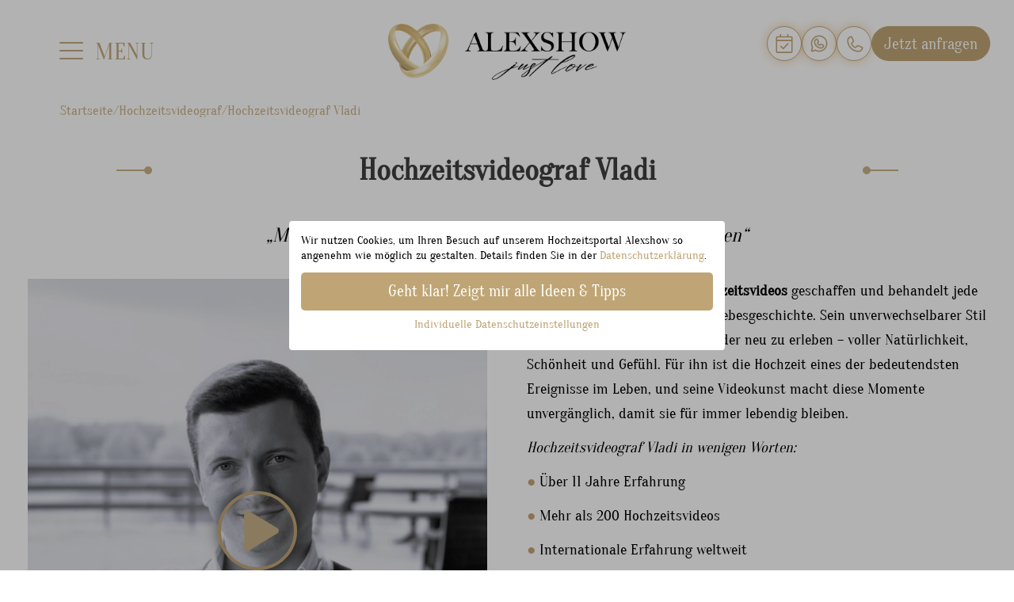

--- FILE ---
content_type: text/html; charset=UTF-8
request_url: https://alexshow.de/hochzeitsvideograf/hochzeitsvideograf-vladi/
body_size: 33863
content:
<!DOCTYPE html><html lang="de"><head><meta charset="UTF-8"><meta content="width=device-width, initial-scale=1.0" name="viewport"><meta content="IE=edge" http-equiv="X-UA-Compatible"><meta content="telephone=no" name="format-detection"><link rel="icon" href="https://alexshow.de/wp-content/themes/alexshow/img/favicon.png"><meta name='robots' content='max-image-preview:large, index,follow' /><style>img:is([sizes="auto" i], [sizes^="auto," i]) { contain-intrinsic-size: 3000px 1500px }</style><!-- This site is optimized with the Yoast SEO plugin v25.3.1 - https://yoast.com/wordpress/plugins/seo/ --><link media="all" href="https://alexshow.de/wp-content/cache/autoptimize/autoptimize_6a183a7e49e29d3516cd62cdec3b34e2.php" rel="stylesheet" /><title>Hochzeitsvideograf Vladi – Ihre wunderschöne Hochzeit im Bild</title><meta name="description" content="Hochzeitsvideograf Vladi | Authentische Hochzeitsfilme mit Herz | Jetzt Portfolio ansehen und emotionale Videos für eure einzigartige Hochzeit entdecken | Deutschlandweit buchbar" /><link rel="canonical" href="https://alexshow.de/hochzeitsvideograf/hochzeitsvideograf-vladi/" /><meta property="og:locale" content="de_DE" /><meta property="og:type" content="article" /><meta property="og:title" content="Hochzeitsvideograf Vladi – Ihre wunderschöne Hochzeit im Bild" /><meta property="og:description" content="Hochzeitsvideograf Vladi | Authentische Hochzeitsfilme mit Herz | Jetzt Portfolio ansehen und emotionale Videos für eure einzigartige Hochzeit entdecken | Deutschlandweit buchbar" /><meta property="og:url" content="https://alexshow.de/hochzeitsvideograf/hochzeitsvideograf-vladi/" /><meta property="og:site_name" content="Alexshow.de" /><meta property="article:published_time" content="2025-08-25T18:58:00+00:00" /><meta property="article:modified_time" content="2025-09-10T08:46:42+00:00" /><meta property="og:image" content="https://alexshow.de/?attachment_id=73749" /><meta property="og:image:width" content="2328" /><meta property="og:image:height" content="2560" /><meta property="og:image:type" content="image/jpeg" /><meta name="author" content="admin" /><meta name="twitter:card" content="summary_large_image" /><meta name="twitter:image" content="https://alexshow.de/wp-content/uploads/2024/08/Wedding_-247-scaled.jpg" /><meta name="twitter:label1" content="Geschrieben von" /><meta name="twitter:data1" content="admin" /><meta name="twitter:label2" content="Geschätzte Lesezeit" /><meta name="twitter:data2" content="1 Minute" /> <script type="application/ld+json" class="yoast-schema-graph">{"@context":"https://schema.org","@graph":[{"@type":"WebPage","@id":"https://alexshow.de/hochzeitsvideograf/hochzeitsvideograf-vladi/","url":"https://alexshow.de/hochzeitsvideograf/hochzeitsvideograf-vladi/","name":"Hochzeitsvideograf Vladi – Ihre wunderschöne Hochzeit im Bild","isPartOf":{"@id":"https://alexshow.de/#website"},"primaryImageOfPage":{"@id":"https://alexshow.de/hochzeitsvideograf/hochzeitsvideograf-vladi/#primaryimage"},"image":{"@id":"https://alexshow.de/hochzeitsvideograf/hochzeitsvideograf-vladi/#primaryimage"},"thumbnailUrl":"https://alexshow.de/wp-content/uploads/2023/02/vladi-1-scaled.jpg","datePublished":"2025-08-25T18:58:00+00:00","dateModified":"2025-09-10T08:46:42+00:00","author":{"@id":"https://alexshow.de/#/schema/person/2d0d85f47a94812cbaa76e6201f2937f"},"description":"Hochzeitsvideograf Vladi | Authentische Hochzeitsfilme mit Herz | Jetzt Portfolio ansehen und emotionale Videos für eure einzigartige Hochzeit entdecken | Deutschlandweit buchbar","breadcrumb":{"@id":"https://alexshow.de/hochzeitsvideograf/hochzeitsvideograf-vladi/#breadcrumb"},"inLanguage":"de","potentialAction":[{"@type":"ReadAction","target":["https://alexshow.de/hochzeitsvideograf/hochzeitsvideograf-vladi/"]}]},{"@type":"ImageObject","inLanguage":"de","@id":"https://alexshow.de/hochzeitsvideograf/hochzeitsvideograf-vladi/#primaryimage","url":"https://alexshow.de/wp-content/uploads/2023/02/vladi-1-scaled.jpg","contentUrl":"https://alexshow.de/wp-content/uploads/2023/02/vladi-1-scaled.jpg","width":2328,"height":2560,"caption":"Hochzeitsfilmer Vladi"},{"@type":"BreadcrumbList","@id":"https://alexshow.de/hochzeitsvideograf/hochzeitsvideograf-vladi/#breadcrumb","itemListElement":[{"@type":"ListItem","position":1,"name":"Home","item":"https://alexshow.de/"},{"@type":"ListItem","position":2,"name":"Hochzeitsvideograf","item":"https://alexshow.de/hochzeitsvideograf/"},{"@type":"ListItem","position":3,"name":"Hochzeitsvideograf Vladi"}]},{"@type":"WebSite","@id":"https://alexshow.de/#website","url":"https://alexshow.de/","name":"Alexshow.de","description":"Ausgewählte &amp; geprüfte Dienstleister für Ihre erstklassige Hochzeit","potentialAction":[{"@type":"SearchAction","target":{"@type":"EntryPoint","urlTemplate":"https://alexshow.de/?s={search_term_string}"},"query-input":{"@type":"PropertyValueSpecification","valueRequired":true,"valueName":"search_term_string"}}],"inLanguage":"de"},{"@type":"Person","@id":"https://alexshow.de/#/schema/person/2d0d85f47a94812cbaa76e6201f2937f","name":"admin","image":{"@type":"ImageObject","inLanguage":"de","@id":"https://alexshow.de/#/schema/person/image/","url":"https://secure.gravatar.com/avatar/cc90cc4cb5921185b8f152ed940dc914ebb4c7593c89d7ce64f7fd2304617149?s=96&d=mm&r=g","contentUrl":"https://secure.gravatar.com/avatar/cc90cc4cb5921185b8f152ed940dc914ebb4c7593c89d7ce64f7fd2304617149?s=96&d=mm&r=g","caption":"admin"},"sameAs":["http://filling2.micaz.ru/"]}]}</script> <!-- / Yoast SEO plugin. --> <script type="text/javascript" id="wpp-js" src="https://alexshow.de/wp-content/plugins/wordpress-popular-posts/assets/js/wpp.min.js?ver=7.3.3" data-sampling="0" data-sampling-rate="100" data-api-url="https://alexshow.de/wp-json/wordpress-popular-posts" data-post-id="53970" data-token="264753110e" data-lang="0" data-debug="0"></script> <style id='classic-theme-styles-inline-css' type='text/css'>/*! This file is auto-generated */
.wp-block-button__link{color:#fff;background-color:#32373c;border-radius:9999px;box-shadow:none;text-decoration:none;padding:calc(.667em + 2px) calc(1.333em + 2px);font-size:1.125em}.wp-block-file__button{background:#32373c;color:#fff;text-decoration:none}</style><style id='ng-scroll-box-inline-css' type='text/css'>.scroll-box {
			background: #ffffff;
			border: 0px solid #cccccc;
			color: #ffffff;
			height: 20px;
		}</style> <script type="text/javascript">(function(a,d){if(a._nsl===d){a._nsl=[];var c=function(){if(a.jQuery===d)setTimeout(c,33);else{for(var b=0;b<a._nsl.length;b++)a._nsl[b].call(a,a.jQuery);a._nsl={push:function(b){b.call(a,a.jQuery)}}}};c()}})(window);</script><script type="text/javascript" src="https://alexshow.de/wp-includes/js/jquery/jquery.min.js" id="jquery-core-js"></script> <script type="text/javascript" id="wpgmza_data-js-extra">/* <![CDATA[ */
var wpgmza_google_api_status = {"message":"Enqueued","code":"ENQUEUED"};
/* ]]> */</script> <link rel="https://api.w.org/" href="https://alexshow.de/wp-json/" /><link rel="alternate" title="JSON" type="application/json" href="https://alexshow.de/wp-json/wp/v2/posts/53970" /><link rel="alternate" title="oEmbed (JSON)" type="application/json+oembed" href="https://alexshow.de/wp-json/oembed/1.0/embed?url=https%3A%2F%2Falexshow.de%2Fhochzeitsvideograf%2Fhochzeitsvideograf-vladi%2F" /><link rel="alternate" title="oEmbed (XML)" type="text/xml+oembed" href="https://alexshow.de/wp-json/oembed/1.0/embed?url=https%3A%2F%2Falexshow.de%2Fhochzeitsvideograf%2Fhochzeitsvideograf-vladi%2F&#038;format=xml" /><style id="wpp-loading-animation-styles">@-webkit-keyframes bgslide{from{background-position-x:0}to{background-position-x:-200%}}@keyframes bgslide{from{background-position-x:0}to{background-position-x:-200%}}.wpp-widget-block-placeholder,.wpp-shortcode-placeholder{margin:0 auto;width:60px;height:3px;background:#dd3737;background:linear-gradient(90deg,#dd3737 0%,#571313 10%,#dd3737 100%);background-size:200% auto;border-radius:3px;-webkit-animation:bgslide 1s infinite linear;animation:bgslide 1s infinite linear}</style> <script type="application/ld+json">[
  {
    "@context": "http://schema.org",
    "@type": "Organization",
    "name": "Alexshow",
    "url": "https://alexshow.de/",
    "logo": "https://alexshow.de/wp-content/themes/alexshow/img/logo-vertical-black2.png",
    "description": "Hochzeitsmoderator | Hochzeitsfotograf & Hochzeitsvideograf | ❤️ | Hochzeitscatering | Ideen & Tipps | und viel mehr für Ihre Traumhochzeit",
    "email": "info@alexshow.de",
    "address": {
      "@type": "PostalAddress",
      "addressCountry": "DE",
      "addressLocality": "Mönchengladbach",
      "postalCode": "41061",
      "streetAddress": "Marienkirchstraße 51"
    },
    "founder": {
      "@type": "Person",
      "name": "Alex Balaganov",
      "gender": "Male",
      "jobTitle": "CEO",
      "image": "https://alexshow.de/wp-content/uploads/2021/03/2-2-768x545.jpg",
      "sameAs": [
        "https://de.linkedin.com/in/alex-balaganov-alexshowgroup/de"
      ]
    },
    "contactPoint": [{
      "@type": "ContactPoint",
      "telephone": "+49 1573 0685604",
      "contactType": "customer service",
      "areaServed": "DE"
    }]
  },
  {
    "@context": "http://schema.org",
    "@type": "Organization",
    "name": "Alexshow",
    "url": "https://alexshow.de/",
    "sameAs": [
      "https://www.instagram.com/alexshow.de/",
      "https://www.tiktok.com/@alexshowagency?_t=8dvsuSODfOE",
      "https://www.youtube.com/channel/UCckl-TUgAUo_A_ou1QRCHxw",
      "https://www.facebook.com/Alexshowde-moderne-Hochzeitsmoderation-mit-Stil-Tamada-Musikband-987057828146894/?modal=admin_todo_tour"
    ]
  }
]</script> <style type="text/css">div.nsl-container[data-align="left"] {
    text-align: left;
}

div.nsl-container[data-align="center"] {
    text-align: center;
}

div.nsl-container[data-align="right"] {
    text-align: right;
}


div.nsl-container .nsl-container-buttons a {
    text-decoration: none !important;
    box-shadow: none !important;
    border: 0;
}

div.nsl-container .nsl-container-buttons {
    display: flex;
    padding: 5px 0;
}

div.nsl-container-block .nsl-container-buttons {
    flex-flow: column;
    align-items: center;
}

div.nsl-container-block .nsl-container-buttons a {
    flex: 1 1 auto;
    display: block;
    margin: 5px 0;
    max-width: 280px;
    width: 100%;
}

div.nsl-container-inline {
    margin: -5px;
    text-align: left;
}

div.nsl-container-inline .nsl-container-buttons {
    justify-content: center;
    flex-wrap: wrap;
}

div.nsl-container-inline .nsl-container-buttons a {
    margin: 5px;
    display: inline-block;
}

div.nsl-container-grid .nsl-container-buttons {
    flex-flow: row;
    align-items: center;
    flex-wrap: wrap;
}

div.nsl-container-grid .nsl-container-buttons a {
    flex: 1 1 auto;
    display: block;
    margin: 5px;
    max-width: 280px;
    width: 100%;
}

@media only screen and (min-width: 650px) {
    div.nsl-container-grid .nsl-container-buttons a {
        width: auto;
    }
}

div.nsl-container .nsl-button {
    cursor: pointer;
    vertical-align: top;
    border-radius: 4px;
}

div.nsl-container .nsl-button-default {
    color: #fff;
    display: flex;
}

div.nsl-container .nsl-button-icon {
    display: inline-block;
}

div.nsl-container .nsl-button-svg-container {
    flex: 0 0 auto;
    padding: 8px;
    display: flex;
}

div.nsl-container svg {
    height: 24px;
    width: 24px;
    vertical-align: top;
}

div.nsl-container .nsl-button-default div.nsl-button-label-container {
    margin: 0 24px 0 12px;
    padding: 10px 0;
    font-family: Helvetica, Arial, sans-serif;
    font-size: 16px;
    line-height: 20px;
    letter-spacing: .25px;
    overflow: hidden;
    text-align: center;
    text-overflow: clip;
    white-space: nowrap;
    flex: 1 1 auto;
    -webkit-font-smoothing: antialiased;
    -moz-osx-font-smoothing: grayscale;
    text-transform: none;
    display: inline-block;
}

div.nsl-container .nsl-button-google[data-skin="dark"] .nsl-button-svg-container {
    margin: 1px;
    padding: 7px;
    border-radius: 3px;
    background: #fff;
}

div.nsl-container .nsl-button-google[data-skin="light"] {
    border-radius: 1px;
    box-shadow: 0 1px 5px 0 rgba(0, 0, 0, .25);
    color: RGBA(0, 0, 0, 0.54);
}

div.nsl-container .nsl-button-apple .nsl-button-svg-container {
    padding: 0 6px;
}

div.nsl-container .nsl-button-apple .nsl-button-svg-container svg {
    height: 40px;
    width: auto;
}

div.nsl-container .nsl-button-apple[data-skin="light"] {
    color: #000;
    box-shadow: inset 0 0 0 1px #000;
}

div.nsl-container .nsl-button-facebook[data-skin="white"] {
    color: #000;
    box-shadow: inset 0 0 0 1px #000;
}

div.nsl-container .nsl-button-facebook[data-skin="light"] {
    color: #1877F2;
    box-shadow: inset 0 0 0 1px #1877F2;
}

div.nsl-container .nsl-button-apple div.nsl-button-label-container {
    font-size: 17px;
    font-family: -apple-system, BlinkMacSystemFont, "Segoe UI", Roboto, Helvetica, Arial, sans-serif, "Apple Color Emoji", "Segoe UI Emoji", "Segoe UI Symbol";
}

.nsl-clear {
    clear: both;
}

/*Button align start*/
div.nsl-container-block[data-align="left"] .nsl-container-buttons {
    align-items: flex-start;
}

div.nsl-container-block[data-align="center"] .nsl-container-buttons {
    align-items: center;
}

div.nsl-container-block[data-align="right"] .nsl-container-buttons {
    align-items: flex-end;
}

div.nsl-container-inline[data-align="left"] .nsl-container-buttons {
    justify-content: flex-start;
}

div.nsl-container-inline[data-align="center"] .nsl-container-buttons {
    justify-content: center;
}

div.nsl-container-inline[data-align="right"] .nsl-container-buttons {
    justify-content: flex-end;
}


div.nsl-container-grid[data-align="left"] .nsl-container-buttons {
    justify-content: flex-start;
}

div.nsl-container-grid[data-align="center"] .nsl-container-buttons {
    justify-content: center;
}

div.nsl-container-grid[data-align="right"] .nsl-container-buttons {
    justify-content: flex-end;
}

div.nsl-container-grid[data-align="space-around"] .nsl-container-buttons {
    justify-content: space-around;
}

div.nsl-container-grid[data-align="space-between"] .nsl-container-buttons {
    justify-content: space-between;
}

/* Button align end*/</style><style type="text/css" id="wp-custom-css">.scroll-box::-webkit-scrollbar {
  width: 0;
}
.lswssp-logo-carousel.slick-initialized{
	padding:0px !important;
}
.scroll-box {
	padding: 0px !important;
	margin: 10px 0 0 !important;
}
.page_content_wrap {
	padding-top: 10px;
}
.scroll-box h1, .scroll-box h2, .scroll-box h3 {font-size:25px;
color:#fff !important;
}
.scroll-box p, .scroll-box a {
	color:#fff !important;
}
div#logo-carousel-free-88525.logo-carousel-free .sp-lc-logo{    border: 0px;
	    overflow: visible !important;
}
.swiper-container{
	border:0px !important;
}
.box_logo .swiper-media{
	display:none !important;
}
@media (min-width: 760px) {
#lswssp-logo-carousel-2 .lswssp-logo-img-wrap .lswssp-logo-img {
    max-height: 150px;
    /* max-height: 200px; */
    width: auto;
}
}</style><!-- Hotjar Tracking Code for AlexShow --> <script>(function(h,o,t,j,a,r){
        h.hj=h.hj||function(){(h.hj.q=h.hj.q||[]).push(arguments)};
        h._hjSettings={hjid:5128472,hjsv:6};
        a=o.getElementsByTagName('head')[0];
        r=o.createElement('script');r.async=1;
        r.src=t+h._hjSettings.hjid+j+h._hjSettings.hjsv;
        a.appendChild(r);
    })(window,document,'https://static.hotjar.com/c/hotjar-','.js?sv=');</script> <!-- Global site tag (gtag.js) - Google Analytics --> <script async src="https://www.googletagmanager.com/gtag/js?id=UA-129696163-2"></script> <script>window.dataLayer = window.dataLayer || [];
      function gtag(){dataLayer.push(arguments);}
      gtag('js', new Date());

        gtag('consent', 'default', {
            'ad_storage': 'denied',
            'ad_user_data': 'denied',
            'ad_personalization': 'denied',
            'analytics_storage': 'denied'
        });

      gtag('config', 'UA-129696163-2');</script> <!-- Google Tag Manager (noscript) --> <noscript><iframe src="https://www.googletagmanager.com/ns.html?id=GTM-WWPD542"
 height="0" width="0" style="display:none;visibility:hidden"></iframe></noscript> <!-- End Google Tag Manager (noscript) --> <!-- Google Tag Manager --> <script>(function(w,d,s,l,i){w[l]=w[l]||[];w[l].push({'gtm.start':
    new Date().getTime(),event:'gtm.js'});var f=d.getElementsByTagName(s)[0],
    j=d.createElement(s),dl=l!='dataLayer'?'&l='+l:'';j.async=true;j.src=
    'https://www.googletagmanager.com/gtm.js?id='+i+dl;f.parentNode.insertBefore(j,f);
    })(window,document,'script','dataLayer','GTM-WWPD542');</script> <!-- End Google Tag Manager --></head><body data-rsssl=1 class="wp-singular post-template post-template-single-hochzeitsfilmer post-template-single-hochzeitsfilmer-php single single-post postid-53970 single-format-standard wp-theme-alexshow "><div class="wrapper"><header class="header-inner-wrap"><div class="container"><div class="header-inner"><div class="mob-m"><button><span></span><span></span><span></span></button></div><div class="logo-box"><div class="logo"> <a href="/" title="hochzeitsvideograf-vladi"> <picture> <source srcset="https://alexshow.de/wp-content/themes/alexshow/img/logo-vertical-black.png" class="header-img-mob" media="(max-width: 568px)"> <noscript><img src="https://alexshow.de/wp-content/themes/alexshow/img/logo-gorizontal-black.png" alt="hochzeitsvideograf-vladi"></noscript><img class="lazyload" src='data:image/svg+xml,%3Csvg%20xmlns=%22http://www.w3.org/2000/svg%22%20viewBox=%220%200%20210%20140%22%3E%3C/svg%3E' data-src="https://alexshow.de/wp-content/themes/alexshow/img/logo-gorizontal-black.png" alt="hochzeitsvideograf-vladi"> </picture> </a></div></div></div></div> <a href="https://alexshow.de" class="mob-logo"> <picture> <source data-srcset="https://alexshow.de/wp-content/themes/alexshow/img/logo-vertical-black2.png" media="(max-width: 568px)"> <noscript><img src="https://alexshow.de/wp-content/themes/alexshow/img/logo-gorizontal-black.png" alt="hochzeitsvideograf-vladi"></noscript><img class="lazyload" src='data:image/svg+xml,%3Csvg%20xmlns=%22http://www.w3.org/2000/svg%22%20viewBox=%220%200%20210%20140%22%3E%3C/svg%3E' data-src="https://alexshow.de/wp-content/themes/alexshow/img/logo-gorizontal-black.png" alt="hochzeitsvideograf-vladi"> </picture> </a><ul class="header-menu"><li><div class="in-menu-wrap"><noscript><img src="https://alexshow.de/wp-content/uploads/2022/02/ICONS_alexshow-02.jpg" alt="menu"></noscript><img class="lazyload" src='data:image/svg+xml,%3Csvg%20xmlns=%22http://www.w3.org/2000/svg%22%20viewBox=%220%200%20210%20140%22%3E%3C/svg%3E' data-src="https://alexshow.de/wp-content/uploads/2022/02/ICONS_alexshow-02.jpg" alt="menu"><a href="https://alexshow.de/wedding-show/"><span>Wedding Show</span></a></div></li><li><div class="in-menu-wrap"><noscript><img src="https://alexshow.de/wp-content/uploads/2022/02/ICONS_alexshow-04.jpg" alt="menu"></noscript><img class="lazyload" src='data:image/svg+xml,%3Csvg%20xmlns=%22http://www.w3.org/2000/svg%22%20viewBox=%220%200%20210%20140%22%3E%3C/svg%3E' data-src="https://alexshow.de/wp-content/uploads/2022/02/ICONS_alexshow-04.jpg" alt="menu"><a href="https://alexshow.de/hochzeitsfotograf/"><span>Fotografie</span></a></div></li><li><div class="in-menu-wrap"><noscript><img src="https://alexshow.de/wp-content/uploads/2022/12/Unbenannt.png" alt="menu"></noscript><img class="lazyload" src='data:image/svg+xml,%3Csvg%20xmlns=%22http://www.w3.org/2000/svg%22%20viewBox=%220%200%20210%20140%22%3E%3C/svg%3E' data-src="https://alexshow.de/wp-content/uploads/2022/12/Unbenannt.png" alt="menu"><a href="https://alexshow.de/hochzeitsvideograf/"><span>Videografie</span></a></div></li><li><div class="in-menu-wrap"><noscript><img src="https://alexshow.de/wp-content/uploads/2022/02/ICONS_alexshow-03.jpg" alt="menu"></noscript><img class="lazyload" src='data:image/svg+xml,%3Csvg%20xmlns=%22http://www.w3.org/2000/svg%22%20viewBox=%220%200%20210%20140%22%3E%3C/svg%3E' data-src="https://alexshow.de/wp-content/uploads/2022/02/ICONS_alexshow-03.jpg" alt="menu"><a href="https://alexshow.de/hochzeitsmagazin/"><span>Hochzeitsmagazin</span></a></div></li><li><div class="in-menu-wrap"><noscript><img src="https://alexshow.de/wp-content/uploads/2022/02/ICONS_alexshow-05.jpg" alt="menu"></noscript><img class="lazyload" src='data:image/svg+xml,%3Csvg%20xmlns=%22http://www.w3.org/2000/svg%22%20viewBox=%220%200%20210%20140%22%3E%3C/svg%3E' data-src="https://alexshow.de/wp-content/uploads/2022/02/ICONS_alexshow-05.jpg" alt="menu"><a href="https://alexshow.de/leistungen/musiker/"><span>Musiker</span></a></div></li><li><div class="in-menu-wrap"><noscript><img src="https://alexshow.de/wp-content/uploads/2022/02/ICONS_alexshow-07.jpg" alt="menu"></noscript><img class="lazyload" src='data:image/svg+xml,%3Csvg%20xmlns=%22http://www.w3.org/2000/svg%22%20viewBox=%220%200%20210%20140%22%3E%3C/svg%3E' data-src="https://alexshow.de/wp-content/uploads/2022/02/ICONS_alexshow-07.jpg" alt="menu"><a href="https://alexshow.de/leistungen/"><span>Alle leistungen</span></a></div></li><li class="li__has"><div class="in-menu-wrap"><noscript><img src="https://alexshow.de/wp-content/uploads/2022/02/ICONS_alexshow-08.jpg" alt="menu"></noscript><img class="lazyload" src='data:image/svg+xml,%3Csvg%20xmlns=%22http://www.w3.org/2000/svg%22%20viewBox=%220%200%20210%20140%22%3E%3C/svg%3E' data-src="https://alexshow.de/wp-content/uploads/2022/02/ICONS_alexshow-08.jpg" alt="menu"><a href="https://alexshow.de/kontakt/" class="header-menu__has"><span>Kontakt & Media</span></a><svg viewBox="0 0 32 32" xmlns="http://www.w3.org/2000/svg"><defs><style>.cls-1{fill:#101820;}</style></defs><title/><g data-name="Layer 50" id="Layer_50"><path class="cls-1" d="M30,29a1,1,0,0,1-.81-.41l-2.12-2.92A18.66,18.66,0,0,0,15,18.25V22a1,1,0,0,1-1.6.8l-12-9a1,1,0,0,1,0-1.6l12-9A1,1,0,0,1,15,4V8.24A19,19,0,0,1,31,27v1a1,1,0,0,1-.69.95A1.12,1.12,0,0,1,30,29ZM14,16.11h.1A20.68,20.68,0,0,1,28.69,24.5l.16.21a17,17,0,0,0-15-14.6,1,1,0,0,1-.89-1V6L3.67,13,13,20V17.11a1,1,0,0,1,.33-.74A1,1,0,0,1,14,16.11Z"/></g></svg></div><ul class="header-menu__sub"><li><div class="in-menu-wrap"><noscript><img src="https://alexshow.de/wp-content/uploads/2022/02/ICONS_alexshow-08.jpg" alt="menu"></noscript><img class="lazyload" src='data:image/svg+xml,%3Csvg%20xmlns=%22http://www.w3.org/2000/svg%22%20viewBox=%220%200%20210%20140%22%3E%3C/svg%3E' data-src="https://alexshow.de/wp-content/uploads/2022/02/ICONS_alexshow-08.jpg" alt="menu"><a href="https://alexshow.de/kontakt/"><span>Kontakt</span></a></div></li><li><div class="in-menu-wrap"><noscript><img src="https://alexshow.de/wp-content/uploads/2025/11/4f7a061b-8169-42e2-9764-3505dbe80f1b-1.png" alt="menu"></noscript><img class="lazyload" src='data:image/svg+xml,%3Csvg%20xmlns=%22http://www.w3.org/2000/svg%22%20viewBox=%220%200%20210%20140%22%3E%3C/svg%3E' data-src="https://alexshow.de/wp-content/uploads/2025/11/4f7a061b-8169-42e2-9764-3505dbe80f1b-1.png" alt="menu"><a href="https://alexshow.de/unser-partnerteam/"><span>Unser Partnerteam</span></a></div></li><li><div class="in-menu-wrap"><noscript><img src="https://alexshow.de/wp-content/uploads/2022/02/ICONS_alexshow-01.jpg" alt="menu"></noscript><img class="lazyload" src='data:image/svg+xml,%3Csvg%20xmlns=%22http://www.w3.org/2000/svg%22%20viewBox=%220%200%20210%20140%22%3E%3C/svg%3E' data-src="https://alexshow.de/wp-content/uploads/2022/02/ICONS_alexshow-01.jpg" alt="menu"><a href="https://alexshow.de/bewertungen/"><span>Bewertungen & Garantie</span></a></div></li></ul></li><li class="li__has"><div class="in-menu-wrap"><noscript><img src="https://alexshow.de/wp-content/uploads/2022/02/ICONS_alexshow-02.jpg" alt="menu"></noscript><img class="lazyload" src='data:image/svg+xml,%3Csvg%20xmlns=%22http://www.w3.org/2000/svg%22%20viewBox=%220%200%20210%20140%22%3E%3C/svg%3E' data-src="https://alexshow.de/wp-content/uploads/2022/02/ICONS_alexshow-02.jpg" alt="menu"><a href="https://alexshow.de/tamada-hochzeit/" class="header-menu__has"><span>Tamada & Hochzeitsmoderator</span></a><svg viewBox="0 0 32 32" xmlns="http://www.w3.org/2000/svg"><defs><style>.cls-1{fill:#101820;}</style></defs><title/><g data-name="Layer 50" id="Layer_50"><path class="cls-1" d="M30,29a1,1,0,0,1-.81-.41l-2.12-2.92A18.66,18.66,0,0,0,15,18.25V22a1,1,0,0,1-1.6.8l-12-9a1,1,0,0,1,0-1.6l12-9A1,1,0,0,1,15,4V8.24A19,19,0,0,1,31,27v1a1,1,0,0,1-.69.95A1.12,1.12,0,0,1,30,29ZM14,16.11h.1A20.68,20.68,0,0,1,28.69,24.5l.16.21a17,17,0,0,0-15-14.6,1,1,0,0,1-.89-1V6L3.67,13,13,20V17.11a1,1,0,0,1,.33-.74A1,1,0,0,1,14,16.11Z"/></g></svg></div><ul class="header-menu__sub"><li><div class="in-menu-wrap"><a href="https://alexshow.de/tamada-hochzeit/"><span>Tamada Hochzeit</span></a></div></li><li><div class="in-menu-wrap"><a href="https://alexshow.de/hochzeitsmoderatoren/"><span>Hochzeitsmoderator</span></a></div></li><li><div class="in-menu-wrap"><a href="https://alexshow.de/bundesland/nrw/"><span>Tamada NRW</span></a></div></li></ul></li></ul></header><ul class="alex-bread" itemscope="itemscope" itemtype="https://schema.org/BreadcrumbList"><li itemprop="itemListElement" itemscope="itemscope" itemtype="https://schema.org/ListItem"><a itemprop="item" href="https://alexshow.de" rel="nofollow"><span itemprop="name">Startseite</span></a><meta itemprop="position" content="1"></li><li itemprop="itemListElement" itemscope="itemscope" itemtype="https://schema.org/ListItem"><a itemprop="item" href="https://alexshow.de/hochzeitsvideograf/"><span itemprop="name">Hochzeitsvideograf</span><meta itemprop="position" content="2"></a></li><li itemprop="itemListElement" itemscope="itemscope" itemtype="https://schema.org/ListItem"><span itemprop="name">Hochzeitsvideograf Vladi</span><meta itemprop="position" content="3"><meta itemprop="item" content="https://alexshow.de/hochzeitsvideograf/hochzeitsvideograf-vladi/"></li></ul><div class="fix-social fix-social-inner"><div class="top-social"><div class="top-social__title">Hier beginnt deine Traumhochzeit</div> <a href="https://meetings-eu1.hubspot.com/alexandra-belz " class="top-social__item whatsapp top-social__calendar" target="_blank"><div class="top-social__icon"> <svg width="47" height="50" viewBox="0 0 47 50" fill="none" xmlns="http://www.w3.org/2000/svg"><path d="M35.5001 25.6988L33.1001 23.2988L20.5001 35.8988L14.7001 30.1988L12.4001 32.4988L20.5001 40.5988L35.5001 25.6988Z" fill="#C5A474"/><path d="M46 15.2992V9.89922C46 7.59922 44.2001 5.79922 41.9001 5.79922H34.9001V0.199219H31.6V5.79922H15.2001V0.199219H11.9001V5.79922H4.90005C2.60005 5.79922 0.800049 7.59922 0.800049 9.89922V15.2992V18.5992V45.6992C0.800049 47.9992 2.60005 49.7992 4.90005 49.7992H42C44.3 49.7992 46.1 47.9992 46.1 45.6992V18.5992V15.2992H46ZM4.10005 9.89922C4.10005 9.49922 4.40005 9.09922 4.90005 9.09922H42C42.4 9.09922 42.8001 9.39922 42.8001 9.89922V15.2992H4.10005V9.89922ZM42.7 45.6992C42.7 46.0992 42.4001 46.4992 41.9001 46.4992H4.80005C4.40005 46.4992 4.00005 46.1992 4.00005 45.6992V18.5992H42.6V45.6992H42.7Z" fill="#C5A474"/></svg></div> <span>Beratungstermin</span> </a> <a href="https://wa.me/+4917655552799" class="top-social__item whatsapp top-social__wts"> <svg width="22" height="22" viewBox="0 0 22 22" fill="none" xmlns="http://www.w3.org/2000/svg"><path d="M16.9734 12.6884L13.7651 11.0842C13.6388 11.0213 13.4982 10.9928 13.3573 11.0016C13.2165 11.0104 13.0805 11.0562 12.963 11.1344L11.4902 12.1169C10.8141 11.7452 10.2577 11.1889 9.88602 10.5128L10.8686 9.03993C10.9467 8.92246 10.9925 8.78645 11.0013 8.64562C11.0101 8.50479 10.9816 8.36413 10.9187 8.23785L9.31454 5.02951C9.24805 4.89523 9.14527 4.78227 9.01786 4.70341C8.89045 4.62455 8.7435 4.58296 8.59367 4.58335C7.53004 4.58335 6.50997 5.00588 5.75787 5.75798C5.00577 6.51008 4.58325 7.53014 4.58325 8.59377C4.5859 10.9329 5.51631 13.1755 7.17035 14.8296C8.8244 16.4836 11.067 17.414 13.4062 17.4167C13.9328 17.4167 14.4543 17.313 14.9409 17.1114C15.4275 16.9099 15.8696 16.6145 16.242 16.2421C16.6144 15.8697 16.9098 15.4276 17.1113 14.941C17.3129 14.4544 17.4166 13.9329 17.4166 13.4063C17.4167 13.2573 17.3753 13.1112 17.297 12.9844C17.2187 12.8576 17.1067 12.7551 16.9734 12.6884ZM13.4062 15.8125C11.4923 15.8104 9.6574 15.0492 8.30408 13.6959C6.95077 12.3425 6.18954 10.5077 6.18742 8.59377C6.18726 8.03744 6.37988 7.49825 6.73249 7.06795C7.08511 6.63765 7.57593 6.34282 8.12144 6.23364L9.27243 8.53963L8.29288 9.99742C8.21969 10.1072 8.17471 10.2334 8.16194 10.3647C8.14918 10.4961 8.16901 10.6285 8.21969 10.7504C8.79357 12.1143 9.87862 13.1993 11.2425 13.7732C11.3648 13.8262 11.4982 13.8478 11.6309 13.8363C11.7636 13.8247 11.8913 13.7803 12.0025 13.7071L13.4673 12.7305L15.7733 13.8815C15.6633 14.4276 15.3672 14.9187 14.9355 15.2708C14.5038 15.623 13.9633 15.8144 13.4062 15.8125ZM10.9999 0.572937C9.19971 0.572544 7.43006 1.03823 5.86323 1.92468C4.29639 2.81112 2.98575 4.08812 2.05886 5.63138C1.13198 7.17463 0.620438 8.93157 0.574024 10.7312C0.527609 12.5308 0.947906 14.3118 1.794 15.9007L0.656049 19.3146C0.561789 19.5973 0.548109 19.9006 0.616544 20.1906C0.684979 20.4806 0.832823 20.7457 1.04351 20.9564C1.25419 21.1671 1.51939 21.315 1.80937 21.3834C2.09936 21.4518 2.40267 21.4381 2.68532 21.3439L6.09919 20.2059C7.49759 20.9497 9.04706 21.3651 10.63 21.4207C12.2129 21.4762 13.7877 21.1704 15.2348 20.5265C16.6819 19.8826 17.9633 18.9174 18.9817 17.7043C20.0001 16.4912 20.7287 15.0621 21.1123 13.5253C21.4959 11.9886 21.5244 10.3846 21.1955 8.83523C20.8667 7.28584 20.1892 5.83173 19.2145 4.58327C18.2398 3.33481 16.9934 2.32481 15.5701 1.62994C14.1468 0.935066 12.5838 0.573587 10.9999 0.572937ZM10.9999 19.8229C9.44886 19.824 7.92503 19.4155 6.58244 18.6389C6.48414 18.5819 6.37485 18.5464 6.26181 18.5348C6.14877 18.5232 6.03456 18.5358 5.92674 18.5717L2.177 19.8229L3.42725 16.0732C3.46329 15.9655 3.47602 15.8513 3.46462 15.7382C3.45321 15.6252 3.41792 15.5159 3.36108 15.4175C2.38852 13.736 1.99804 11.7806 2.25022 9.85461C2.50239 7.92858 3.38313 6.13961 4.75579 4.76522C6.12845 3.39082 7.9163 2.50783 9.842 2.25322C11.7677 1.99862 13.7236 2.38662 15.4063 3.35705C17.089 4.32748 18.4044 5.82609 19.1484 7.62039C19.8925 9.4147 20.0236 11.4044 19.5215 13.2808C19.0193 15.1573 17.912 16.8155 16.3712 17.9984C14.8304 19.1813 12.9424 19.8226 10.9999 19.8229Z" fill="#C4A97E"/></svg> <span>WhatsApp</span> </a> <a href="tel:+4921619879001" class="top-social__item whatsapp top-social__phone"> <svg width="21" height="21" viewBox="0 0 21 21" fill="none" xmlns="http://www.w3.org/2000/svg"><path d="M19.4615 14.0539L14.7383 11.9374L14.7252 11.9314C14.48 11.8265 14.2125 11.7845 13.947 11.809C13.6814 11.8335 13.4261 11.9238 13.2043 12.0718C13.1781 12.089 13.153 12.1078 13.1291 12.1279L10.6887 14.2083C9.14272 13.4574 7.54658 11.8733 6.79563 10.3473L8.87904 7.86987C8.89909 7.84481 8.91814 7.81974 8.93618 7.79267C9.08099 7.5714 9.16885 7.31776 9.19193 7.05433C9.21502 6.79089 9.17263 6.52584 9.06853 6.28275V6.27072L6.94602 1.53943C6.8084 1.22187 6.57177 0.957331 6.27145 0.785307C5.97113 0.613284 5.62323 0.543 5.27969 0.584948C3.92113 0.76372 2.6741 1.43091 1.77151 2.46192C0.868918 3.49292 0.372492 4.81723 0.374948 6.1875C0.374948 14.1482 6.85177 20.625 14.8124 20.625C16.1827 20.6275 17.507 20.131 18.538 19.2284C19.569 18.3258 20.2362 17.0788 20.415 15.7203C20.457 15.3768 20.3869 15.029 20.2151 14.7287C20.0432 14.4284 19.7789 14.1917 19.4615 14.0539ZM14.8124 19.0208C11.41 19.0171 8.14793 17.6638 5.74201 15.2579C3.3361 12.852 1.98283 9.58997 1.97911 6.1875C1.97534 5.20845 2.32807 4.26149 2.97143 3.52349C3.61479 2.78548 4.50478 2.30689 5.4752 2.17708C5.4748 2.18108 5.4748 2.18511 5.4752 2.18912L7.58066 6.90136L5.50828 9.3818C5.48725 9.406 5.46814 9.43181 5.45113 9.459C5.30026 9.69052 5.21175 9.95709 5.19418 10.2329C5.17661 10.5087 5.23059 10.7843 5.35087 11.0331C6.25923 12.8909 8.13109 14.7487 10.009 15.6561C10.2596 15.7753 10.5368 15.8274 10.8136 15.8073C11.0904 15.7873 11.3572 15.6958 11.5881 15.5418C11.6138 15.5245 11.6386 15.5057 11.6623 15.4857L14.0996 13.4063L18.8118 15.5167C18.8118 15.5167 18.8199 15.5167 18.8229 15.5167C18.6946 16.4885 18.2168 17.3803 17.4786 18.0253C16.7405 18.6702 15.7927 19.0241 14.8124 19.0208Z" fill="#C4A97E"/></svg> <span>Anruf</span> </a> <button class="btn-contact" data-id="one" type="button"> <svg width="33" height="31" viewBox="0 0 33 31" fill="none" xmlns="http://www.w3.org/2000/svg"><path fill-rule="evenodd" clip-rule="evenodd" d="M7.17988 14.7951V2.81931C7.17988 1.66527 8.12249 0.564941 9.48075 0.564941H23.6215C24.714 0.564941 25.9224 1.40977 25.9224 2.81931V14.7951L28.2448 12.6924H27.6246C27.0157 12.6924 26.5221 12.1988 26.5221 11.5899C26.5221 10.981 27.0157 10.4874 27.6246 10.4874H30.2442C30.2596 10.4874 30.275 10.4876 30.2904 10.4879C30.3759 10.4847 30.4629 10.4915 30.5498 10.5091C31.5614 10.6513 32.5374 11.4869 32.5374 12.7582V28.0617C32.5374 28.8602 32.039 29.4809 31.7307 29.7833C31.6467 29.8658 31.5499 29.9342 31.4442 29.9861L31.4033 30.0064C31.2014 30.1072 30.7501 30.3324 30.2442 30.3324H2.85808C2.3522 30.3324 1.90082 30.1072 1.69896 30.0064L1.6581 29.9861C1.55236 29.9342 1.45561 29.8658 1.37154 29.7833C1.0633 29.4809 0.56488 28.8602 0.56488 28.0617V12.7582C0.56488 11.6935 1.36551 10.6377 2.59023 10.5021C2.66412 10.4898 2.73785 10.4852 2.81051 10.4879C2.8263 10.4876 2.84216 10.4874 2.85808 10.4874H5.59669C6.20559 10.4874 6.69919 10.981 6.69919 11.5899C6.69919 12.1988 6.20559 12.6924 5.59669 12.6924H4.85748L7.17988 14.7951ZM9.38488 16.7915V2.82408L9.38639 2.81995C9.38947 2.81254 9.39504 2.80353 9.4029 2.79544C9.41018 2.78794 9.41809 2.78254 9.4268 2.77878C9.43432 2.77554 9.45045 2.76994 9.48075 2.76994H23.6215C23.6309 2.76994 23.6469 2.77198 23.6659 2.77929C23.6849 2.7866 23.6997 2.79639 23.7092 2.80486C23.7134 2.80868 23.7171 2.81323 23.7171 2.81323L23.7174 2.81931V16.7915L17.7431 22.2005C17.4625 22.4546 17.0322 22.6149 16.5511 22.6149C16.0701 22.6149 15.6398 22.4546 15.3591 22.2005L9.38488 16.7915ZM2.76988 28.018V13.7763C2.78073 13.7865 2.79167 13.7966 2.8027 13.8066L9.96897 20.2948L5.38865 23.959C4.91319 24.3394 4.8361 25.0332 5.21647 25.5087C5.59685 25.9841 6.29064 26.0612 6.76611 25.6808L11.6248 21.7939L13.8792 23.8351C14.6289 24.5138 15.6154 24.8199 16.5511 24.8199C17.4869 24.8199 18.4733 24.5138 19.223 23.8351L21.4775 21.7939L26.3362 25.6808C26.8116 26.0612 27.5054 25.9841 27.8858 25.5087C28.2662 25.0332 28.1891 24.3394 27.7136 23.959L23.1333 20.2948L30.2996 13.8066L30.3213 13.7866L30.3324 13.7763V28.018C30.3299 28.0231 30.3267 28.0295 30.3225 28.0371C30.3122 28.0555 30.2994 28.0755 30.2844 28.0962C30.2581 28.1077 30.2374 28.1161 30.2207 28.1222L30.2059 28.1274H2.89634L2.88155 28.1222C2.86487 28.1161 2.84418 28.1077 2.81788 28.0962C2.80288 28.0755 2.79003 28.0555 2.77981 28.0371C2.77558 28.0295 2.77233 28.0231 2.76988 28.018Z" fill="currentColor"/></svg> <span>Jetzt anfragen</span> </button></div> <button type="button" class="fix-social__btn"> <svg width="57" height="52" viewBox="0 0 57 52" fill="none" xmlns="http://www.w3.org/2000/svg"><path d="M43.9001 37.1995L33.2001 31.9995C31.9001 31.3995 30.2001 31.5995 28.9001 32.5995L23.5001 37.0995C21.4001 35.7995 18.6001 32.9995 18.6001 32.9995C18.0001 32.3995 15.8001 30.1995 14.7001 28.2995L19.2001 22.8995C20.3001 21.7995 20.5001 20.0995 19.8001 18.5995L14.8001 7.99951C13.9001 6.29951 12.2001 5.59951 10.5001 6.09951C7.7001 7.19951 -1.6999 11.2995 0.8001 23.4995C2.9001 34.3995 8.7001 40.6995 9.8001 41.6995C10.4001 42.2995 16.7001 48.7995 28.3001 50.8995C29.6001 51.0995 30.9001 51.2995 32.2001 51.2995C41.6001 51.2995 44.9001 43.7995 45.7001 41.1995C46.3001 39.6995 45.7001 37.7995 43.9001 37.1995ZM28.9001 47.6995C18.6001 45.7995 12.8001 39.9995 12.4001 39.4995C12.4001 39.4995 6.4001 33.6995 4.2001 22.9995C2.5001 14.1995 8.1001 10.7995 11.5001 9.69952L16.7001 20.3995V20.5995L12.0001 26.1995C10.9001 27.2995 10.9001 28.9995 11.6001 30.2995C13.1001 32.8995 16.1001 35.6995 16.1001 35.8995C16.7001 36.4995 19.3001 39.0995 21.7001 40.3995C23.0001 41.2995 24.7001 40.9995 25.8001 39.9995L31.4001 35.2995H31.6001L42.3001 40.1995C41.2001 43.7995 37.7001 49.3995 28.9001 47.6995Z" fill="#C5A575"/><path d="M53.2 0H29.4C27.5 0 26 1.5 26 3.4V21.6C26 23.5 27.5 25 29.4 25H53.2C55.1 25 56.6 23.5 56.6 21.6V3.5C56.6 1.5 55.1 0 53.2 0ZM49.5 3.7L41.3 10.1C41.1 10.3 40.9 10.3 40.7 10.1L32.5 3.7H49.5ZM29.6 21.7V5.8L38.8 13.1C39.4 13.7 40.5 14 41.4 14C42.3 14 43.1 13.8 44 13.1L53.2 5.8V21.7H29.6Z" fill="#C5A575"/></svg> <svg viewBox="0 0 32 32" xmlns="http://www.w3.org/2000/svg"><defs><style>.cls-1{fill:none;stroke:currentColor;stroke-linecap:round;stroke-linejoin:round;stroke-width:2px;}</style></defs><title/><g id="cross"><line class="cls-1" x1="7" x2="25" y1="7" y2="25"/><line class="cls-1" x1="7" x2="25" y1="25" y2="7"/></g></svg> </button></div></div><main class="container alex-container single-post-blog single-hochzeitsfotograf"><article><div class=""><h1>Hochzeitsvideograf Vladi</h1><p style="font-size: 25px; text-align: center;" align="center"><em>„Momente, die unser Herz berühren, gehen niemals verloren“</em></p> <br><div class="image-text"><div class="image-text__img"> <a href="https://youtu.be/-fybJ0YOEmY" data-fancybox="videoblock_63ee2ad9c5d8c"> <noscript><img decoding="async" src="https://alexshow.de/wp-content/uploads/2023/02/vladi-1-scaled.jpg" alt="Hochzeitsfilmer Vladi"></noscript><img class="lazyload" decoding="async" src='data:image/svg+xml,%3Csvg%20xmlns=%22http://www.w3.org/2000/svg%22%20viewBox=%220%200%20210%20140%22%3E%3C/svg%3E' data-src="https://alexshow.de/wp-content/uploads/2023/02/vladi-1-scaled.jpg" alt="Hochzeitsfilmer Vladi"> </a></div><div class="image-text__desc"><p>Vladi hat bereits <strong>über 200 Hochzeitsvideos</strong> geschaffen und behandelt jede Hochzeit wie eine einzigartige Liebesgeschichte. Sein unverwechselbarer Stil erlaubt es, euren Tag immer wieder neu zu erleben – voller Natürlichkeit, Schönheit und Gefühl. Für ihn ist die Hochzeit eines der bedeutendsten Ereignisse im Leben, und seine Videokunst macht diese Momente unvergänglich, damit sie für immer lebendig bleiben.</p><p></p><p><em> Hochzeitsvideograf Vladi in wenigen Worten: </em></p><p><span style="color: #c6a474">●</span> Über 11 Jahre Erfahrung</p><p><span style="color: #c6a474">●</span> Mehr als 200 Hochzeitsvideos</p><p><span style="color: #c6a474">●</span> Internationale Erfahrung weltweit</p><p><span style="color: #c6a474">●</span> Einzigartige Erinnerungen für die Ewigkeit</p></div></div> <br><div class="alex-h2">Hochzeitsvideos von Vladi:</div> <br><div class="swiper-container swiper-media swiper-container233012732"><div class="swiper-wrapper"><div class="swiper-slide"><span class="alex-youtube"><a href="https://youtu.be/M7TdZ-EGKg4" data-fancybox="videoM7TdZ-EGKg4"><noscript><img decoding="async" src="https://alexshow.de/wp-content/uploads/2023/02/Снимок-экрана-2023-02-20-в-15.18.21.png" alt="video"></noscript><img class="lazyload" decoding="async" src='data:image/svg+xml,%3Csvg%20xmlns=%22http://www.w3.org/2000/svg%22%20viewBox=%220%200%20210%20140%22%3E%3C/svg%3E' data-src="https://alexshow.de/wp-content/uploads/2023/02/Снимок-экрана-2023-02-20-в-15.18.21.png" alt="video"></a></span></div><div class="swiper-slide"><span class="alex-youtube"><a href="https://youtu.be/KPbvI5jphtM" data-fancybox="videoKPbvI5jphtM"><noscript><img decoding="async" src="https://alexshow.de/wp-content/uploads/2023/02/Снимок-экрана-2023-02-20-в-15.14.48.png" alt="video"></noscript><img class="lazyload" decoding="async" src='data:image/svg+xml,%3Csvg%20xmlns=%22http://www.w3.org/2000/svg%22%20viewBox=%220%200%20210%20140%22%3E%3C/svg%3E' data-src="https://alexshow.de/wp-content/uploads/2023/02/Снимок-экрана-2023-02-20-в-15.14.48.png" alt="video"></a></span></div><div class="swiper-slide"><span class="alex-youtube"><a href="https://youtu.be/-fybJ0YOEmY" data-fancybox="video-fybJ0YOEmY"><noscript><img decoding="async" src="https://alexshow.de/wp-content/uploads/2023/02/Снимок-экрана-2023-02-20-в-15.06.53.png" alt="video"></noscript><img class="lazyload" decoding="async" src='data:image/svg+xml,%3Csvg%20xmlns=%22http://www.w3.org/2000/svg%22%20viewBox=%220%200%20210%20140%22%3E%3C/svg%3E' data-src="https://alexshow.de/wp-content/uploads/2023/02/Снимок-экрана-2023-02-20-в-15.06.53.png" alt="video"></a></span></div><div class="swiper-slide"><span class="alex-youtube"><a href="https://youtu.be/4_4LRtakVpw" data-fancybox="video4_4LRtakVpw"><noscript><img decoding="async" src="https://alexshow.de/wp-content/uploads/2023/02/-экрана-2023-02-20-в-15.13.30-e1676899269346.png" alt="video"></noscript><img class="lazyload" decoding="async" src='data:image/svg+xml,%3Csvg%20xmlns=%22http://www.w3.org/2000/svg%22%20viewBox=%220%200%20210%20140%22%3E%3C/svg%3E' data-src="https://alexshow.de/wp-content/uploads/2023/02/-экрана-2023-02-20-в-15.13.30-e1676899269346.png" alt="video"></a></span></div><div class="swiper-slide"><span class="alex-youtube"><a href="https://youtu.be/IPhZQptZCmk" data-fancybox="videoIPhZQptZCmk"><noscript><img decoding="async" src="https://alexshow.de/wp-content/uploads/2023/02/Снимок-экрана-2023-02-20-в-15.10.48.png" alt="video"></noscript><img class="lazyload" decoding="async" src='data:image/svg+xml,%3Csvg%20xmlns=%22http://www.w3.org/2000/svg%22%20viewBox=%220%200%20210%20140%22%3E%3C/svg%3E' data-src="https://alexshow.de/wp-content/uploads/2023/02/Снимок-экрана-2023-02-20-в-15.10.48.png" alt="video"></a></span></div><div class="swiper-slide"><span class="alex-youtube"><a href="https://youtu.be/r9mqXgCUZow" data-fancybox="videor9mqXgCUZow"><noscript><img decoding="async" src="https://alexshow.de/wp-content/uploads/2023/02/Снимок-экрана-2023-02-20-в-15.17.11.png" alt="video"></noscript><img class="lazyload" decoding="async" src='data:image/svg+xml,%3Csvg%20xmlns=%22http://www.w3.org/2000/svg%22%20viewBox=%220%200%20210%20140%22%3E%3C/svg%3E' data-src="https://alexshow.de/wp-content/uploads/2023/02/Снимок-экрана-2023-02-20-в-15.17.11.png" alt="video"></a></span></div></div><div class="swiper-button-next"></div><div class="swiper-button-prev"></div></div><div class="swiper-container gallery-thumbs gallery-thumbs233012732"><div class="swiper-wrapper"><div class="lazyload swiper-slide slide-play" data-bg="https://alexshow.de/wp-content/uploads/2023/02/Снимок-экрана-2023-02-20-в-15.18.21-300x186.png" style="background-image:url(data:image/svg+xml,%3Csvg%20xmlns=%22http://www.w3.org/2000/svg%22%20viewBox=%220%200%20500%20300%22%3E%3C/svg%3E)"></div><div class="lazyload swiper-slide slide-play" data-bg="https://alexshow.de/wp-content/uploads/2023/02/Снимок-экрана-2023-02-20-в-15.14.48-300x208.png" style="background-image:url(data:image/svg+xml,%3Csvg%20xmlns=%22http://www.w3.org/2000/svg%22%20viewBox=%220%200%20500%20300%22%3E%3C/svg%3E)"></div><div class="lazyload swiper-slide slide-play" data-bg="https://alexshow.de/wp-content/uploads/2023/02/Снимок-экрана-2023-02-20-в-15.06.53-300x178.png" style="background-image:url(data:image/svg+xml,%3Csvg%20xmlns=%22http://www.w3.org/2000/svg%22%20viewBox=%220%200%20500%20300%22%3E%3C/svg%3E)"></div><div class="lazyload swiper-slide slide-play" data-bg="https://alexshow.de/wp-content/uploads/2023/02/-экрана-2023-02-20-в-15.13.30-e1676899269346-300x181.png" style="background-image:url(data:image/svg+xml,%3Csvg%20xmlns=%22http://www.w3.org/2000/svg%22%20viewBox=%220%200%20500%20300%22%3E%3C/svg%3E)"></div><div class="lazyload swiper-slide slide-play" data-bg="https://alexshow.de/wp-content/uploads/2023/02/Снимок-экрана-2023-02-20-в-15.10.48-300x178.png" style="background-image:url(data:image/svg+xml,%3Csvg%20xmlns=%22http://www.w3.org/2000/svg%22%20viewBox=%220%200%20500%20300%22%3E%3C/svg%3E)"></div><div class="lazyload swiper-slide slide-play" data-bg="https://alexshow.de/wp-content/uploads/2023/02/Снимок-экрана-2023-02-20-в-15.17.11-300x168.png" style="background-image:url(data:image/svg+xml,%3Csvg%20xmlns=%22http://www.w3.org/2000/svg%22%20viewBox=%220%200%20500%20300%22%3E%3C/svg%3E)"></div></div></div> <script>document.addEventListener("DOMContentLoaded", function(){
        var galleryThumbs233012732 = new Swiper('.gallery-thumbs233012732', {
          spaceBetween: 10,
          slidesPerView: 8,
          freeMode: true,
          loopedSlides: 5, //looped slides should be the same
          watchSlidesVisibility: true,
          watchSlidesProgress: true,
        });
        
        
        var galleryTop233012732 = new Swiper('.swiper-container233012732', {
          loop:true,
          //loopedSlides: 5,
          navigation: {
            nextEl: '.swiper-button-next',
            prevEl: '.swiper-button-prev',
          },
          thumbs: {
            swiper: galleryThumbs233012732,
          }
        });
        
        galleryTop233012732.on('slideChange', function () {
  console.log('slide changed do something');
jQuery('.swiper-slide iframe').each(function(){
  jQuery(this).attr('src',jQuery(this).attr('src'));
});
});
    });</script> <br><div class="content"><div class="buttons"><div id="one" class="button">Anfrage senden</div></div></div> <br><div class="alex-h2">Unsere weiteren Hochzeitsvideografen</div> <br><div class="tptn_counter" id="tptn_counter_53970">(Visited 179 times, 1 visits today)</div> <!-- You can start editing here. --> <!-- If comments are closed. --></div></article><div class="hochzeitsfilmer"><div class="hochzeitsfilmer-slider hochzeitsfilmer-slider--no-line"><div class="hochzeitsfilmer__swiper swiper"><div class="swiper-wrapper"><div class="swiper-slide"><div class="hochzeitsfilmer-item"><div class="hochzeitsfilmer-top"> <a href="https://alexshow.de/hochzeitsvideograf/hochzeitsvideograf-ionel/" class="hochzeitsfilmer-img"> <noscript><img src="https://alexshow.de/wp-content/uploads/2022/12/WhatsApp-Image-2022-12-19-at-12.57.41-e1672217153632-768x560.jpeg" alt="hochzeitsfilmer"></noscript><img class="lazyload" src='data:image/svg+xml,%3Csvg%20xmlns=%22http://www.w3.org/2000/svg%22%20viewBox=%220%200%20210%20140%22%3E%3C/svg%3E' data-src="https://alexshow.de/wp-content/uploads/2022/12/WhatsApp-Image-2022-12-19-at-12.57.41-e1672217153632-768x560.jpeg" alt="hochzeitsfilmer"> <span class="hochzeitsfilmer-img__more"><span>MEHR</span></span> </a> <a href="https://youtu.be/e_YbYMURY4c" class="hochzeitsfilmer-content" data-fancybox> <span class="hochzeitsfilmer-content__play"></span> <noscript><img src="https://alexshow.de/wp-content/uploads/2022/12/Снимок-экрана-2022-12-23-в-14.28.41.png" alt="hochzeitsfilmer"></noscript><img class="lazyload" src='data:image/svg+xml,%3Csvg%20xmlns=%22http://www.w3.org/2000/svg%22%20viewBox=%220%200%20210%20140%22%3E%3C/svg%3E' data-src="https://alexshow.de/wp-content/uploads/2022/12/Снимок-экрана-2022-12-23-в-14.28.41.png" alt="hochzeitsfilmer"> </a></div><div class="hochzeitsfilmer-bottom"> <a href="https://alexshow.de/hochzeitsvideograf/hochzeitsvideograf-ionel/" class="hochzeitsfilmer-bottom__title">Ionel</a><div class="hochzeitsfilmer-desc">„Mehr als ein Video – ein echtes Kunstwerk.“</div></div></div></div><div class="swiper-slide"><div class="hochzeitsfilmer-item"><div class="hochzeitsfilmer-top"> <a href="https://alexshow.de/hochzeitsvideograf/anna-gogo/" class="hochzeitsfilmer-img"> <noscript><img src="https://alexshow.de/wp-content/uploads/2022/11/WhatsApp-Image-2022-11-19-at-23.38.31-e1669032406651-768x778.jpeg" alt="hochzeitsfilmer"></noscript><img class="lazyload" src='data:image/svg+xml,%3Csvg%20xmlns=%22http://www.w3.org/2000/svg%22%20viewBox=%220%200%20210%20140%22%3E%3C/svg%3E' data-src="https://alexshow.de/wp-content/uploads/2022/11/WhatsApp-Image-2022-11-19-at-23.38.31-e1669032406651-768x778.jpeg" alt="hochzeitsfilmer"> <span class="hochzeitsfilmer-img__more"><span>MEHR</span></span> </a> <a href="https://youtu.be/bMt-eNmlgbs" class="hochzeitsfilmer-content" data-fancybox> <span class="hochzeitsfilmer-content__play"></span> <noscript><img src="https://alexshow.de/wp-content/uploads/2022/11/Снимок-экрана-2022-12-07-в-15.57.46.png" alt="hochzeitsfilmer"></noscript><img class="lazyload" src='data:image/svg+xml,%3Csvg%20xmlns=%22http://www.w3.org/2000/svg%22%20viewBox=%220%200%20210%20140%22%3E%3C/svg%3E' data-src="https://alexshow.de/wp-content/uploads/2022/11/Снимок-экрана-2022-12-07-в-15.57.46.png" alt="hochzeitsfilmer"> </a></div><div class="hochzeitsfilmer-bottom"> <a href="https://alexshow.de/hochzeitsvideograf/anna-gogo/" class="hochzeitsfilmer-bottom__title">Anna & Gogo</a><div class="hochzeitsfilmer-desc">„Wir fangen die Seele des Moments ein“</div></div></div></div><div class="swiper-slide"><div class="hochzeitsfilmer-item"><div class="hochzeitsfilmer-top"> <a href="https://alexshow.de/hochzeitsvideograf/hochzeitsvideograf-eugen/" class="hochzeitsfilmer-img"> <noscript><img src="https://alexshow.de/wp-content/uploads/2022/11/1234-—-копия.jpg" alt="hochzeitsfilmer"></noscript><img class="lazyload" src='data:image/svg+xml,%3Csvg%20xmlns=%22http://www.w3.org/2000/svg%22%20viewBox=%220%200%20210%20140%22%3E%3C/svg%3E' data-src="https://alexshow.de/wp-content/uploads/2022/11/1234-—-копия.jpg" alt="hochzeitsfilmer"> <span class="hochzeitsfilmer-img__more"><span>MEHR</span></span> </a> <a href="https://youtu.be/yAg4ZOu4P2U" class="hochzeitsfilmer-content" data-fancybox> <span class="hochzeitsfilmer-content__play"></span> <noscript><img src="https://alexshow.de/wp-content/uploads/2022/11/Снимок-экрана-2022-12-01-в-18.25.30.png" alt="hochzeitsfilmer"></noscript><img class="lazyload" src='data:image/svg+xml,%3Csvg%20xmlns=%22http://www.w3.org/2000/svg%22%20viewBox=%220%200%20210%20140%22%3E%3C/svg%3E' data-src="https://alexshow.de/wp-content/uploads/2022/11/Снимок-экрана-2022-12-01-в-18.25.30.png" alt="hochzeitsfilmer"> </a></div><div class="hochzeitsfilmer-bottom"> <a href="https://alexshow.de/hochzeitsvideograf/hochzeitsvideograf-eugen/" class="hochzeitsfilmer-bottom__title">Eugen</a><div class="hochzeitsfilmer-desc">„Jeder Moment lebt in meinen Bildern weiter“</div></div></div></div><div class="swiper-slide"><div class="hochzeitsfilmer-item"><div class="hochzeitsfilmer-top"> <a href="https://alexshow.de/hochzeitsvideograf/harry-2/" class="hochzeitsfilmer-img"> <noscript><img src="https://alexshow.de/wp-content/uploads/2022/12/Hochzeitsvideograf-Harry-1-768x770.png" alt="hochzeitsfilmer"></noscript><img class="lazyload" src='data:image/svg+xml,%3Csvg%20xmlns=%22http://www.w3.org/2000/svg%22%20viewBox=%220%200%20210%20140%22%3E%3C/svg%3E' data-src="https://alexshow.de/wp-content/uploads/2022/12/Hochzeitsvideograf-Harry-1-768x770.png" alt="hochzeitsfilmer"> <span class="hochzeitsfilmer-img__more"><span>MEHR</span></span> </a> <a href="https://youtu.be/cNwl4tLVDVk" class="hochzeitsfilmer-content" data-fancybox> <span class="hochzeitsfilmer-content__play"></span> <noscript><img src="https://alexshow.de/wp-content/uploads/2022/12/Снимок-экрана-2022-12-29-в-12.20.18.png" alt="hochzeitsfilmer"></noscript><img class="lazyload" src='data:image/svg+xml,%3Csvg%20xmlns=%22http://www.w3.org/2000/svg%22%20viewBox=%220%200%20210%20140%22%3E%3C/svg%3E' data-src="https://alexshow.de/wp-content/uploads/2022/12/Снимок-экрана-2022-12-29-в-12.20.18.png" alt="hochzeitsfilmer"> </a></div><div class="hochzeitsfilmer-bottom"> <a href="https://alexshow.de/hochzeitsvideograf/harry-2/" class="hochzeitsfilmer-bottom__title">Harry</a><div class="hochzeitsfilmer-desc">„Filmen, wo Herzen sprechen…“</div></div></div></div><div class="swiper-slide"><div class="hochzeitsfilmer-item"><div class="hochzeitsfilmer-top"> <a href="https://alexshow.de/hochzeitsvideograf/hochzeitsvideograf-elias/" class="hochzeitsfilmer-img"> <noscript><img src="https://alexshow.de/wp-content/uploads/2024/08/IMG_1705-3-scaled-e1729685423279-768x782.jpg" alt="hochzeitsfilmer"></noscript><img class="lazyload" src='data:image/svg+xml,%3Csvg%20xmlns=%22http://www.w3.org/2000/svg%22%20viewBox=%220%200%20210%20140%22%3E%3C/svg%3E' data-src="https://alexshow.de/wp-content/uploads/2024/08/IMG_1705-3-scaled-e1729685423279-768x782.jpg" alt="hochzeitsfilmer"> <span class="hochzeitsfilmer-img__more"><span>MEHR</span></span> </a> <a href="https://youtu.be/0XvVjh_wS90?si=SLbP0W-VgKup3x2U" class="hochzeitsfilmer-content" data-fancybox> <span class="hochzeitsfilmer-content__play"></span> <noscript><img src="https://alexshow.de/wp-content/uploads/2024/08/12BE05E6-FEE5-4C6C-AFB1-3570DA648484.jpg" alt="hochzeitsfilmer"></noscript><img class="lazyload" src='data:image/svg+xml,%3Csvg%20xmlns=%22http://www.w3.org/2000/svg%22%20viewBox=%220%200%20210%20140%22%3E%3C/svg%3E' data-src="https://alexshow.de/wp-content/uploads/2024/08/12BE05E6-FEE5-4C6C-AFB1-3570DA648484.jpg" alt="hochzeitsfilmer"> </a></div><div class="hochzeitsfilmer-bottom"> <a href="https://alexshow.de/hochzeitsvideograf/hochzeitsvideograf-elias/" class="hochzeitsfilmer-bottom__title">Elias</a><div class="hochzeitsfilmer-desc">„Es ist die Erinnerung, die du sehen und spüren kannst“</div></div></div></div><div class="swiper-slide"><div class="hochzeitsfilmer-item"><div class="hochzeitsfilmer-top"> <a href="https://alexshow.de/hochzeitsvideograf/hochzeitsvideograf-william/" class="hochzeitsfilmer-img"> <noscript><img src="https://alexshow.de/wp-content/uploads/2024/02/3-scaled-e1707741996708-768x699.jpg" alt="hochzeitsfilmer"></noscript><img class="lazyload" src='data:image/svg+xml,%3Csvg%20xmlns=%22http://www.w3.org/2000/svg%22%20viewBox=%220%200%20210%20140%22%3E%3C/svg%3E' data-src="https://alexshow.de/wp-content/uploads/2024/02/3-scaled-e1707741996708-768x699.jpg" alt="hochzeitsfilmer"> <span class="hochzeitsfilmer-img__more"><span>MEHR</span></span> </a> <a href="https://youtu.be/bf-wr6TaFn8" class="hochzeitsfilmer-content" data-fancybox> <span class="hochzeitsfilmer-content__play"></span> <noscript><img src="https://alexshow.de/wp-content/uploads/2024/02/Hochzeitsfilmer-William-.png" alt="hochzeitsfilmer"></noscript><img class="lazyload" src='data:image/svg+xml,%3Csvg%20xmlns=%22http://www.w3.org/2000/svg%22%20viewBox=%220%200%20210%20140%22%3E%3C/svg%3E' data-src="https://alexshow.de/wp-content/uploads/2024/02/Hochzeitsfilmer-William-.png" alt="hochzeitsfilmer"> </a></div><div class="hochzeitsfilmer-bottom"> <a href="https://alexshow.de/hochzeitsvideograf/hochzeitsvideograf-william/" class="hochzeitsfilmer-bottom__title">William</a><div class="hochzeitsfilmer-desc">„Liebe in Bewegung“</div></div></div></div><div class="swiper-slide"><div class="hochzeitsfilmer-item"><div class="hochzeitsfilmer-top"> <a href="https://alexshow.de/hochzeitsvideograf/hochzeitsvideograf-sergio/" class="hochzeitsfilmer-img"> <noscript><img src="https://alexshow.de/wp-content/uploads/2022/11/IMG_8498-1-768x800.jpg" alt="hochzeitsfilmer"></noscript><img class="lazyload" src='data:image/svg+xml,%3Csvg%20xmlns=%22http://www.w3.org/2000/svg%22%20viewBox=%220%200%20210%20140%22%3E%3C/svg%3E' data-src="https://alexshow.de/wp-content/uploads/2022/11/IMG_8498-1-768x800.jpg" alt="hochzeitsfilmer"> <span class="hochzeitsfilmer-img__more"><span>MEHR</span></span> </a> <a href="https://www.youtube.com/watch?v=KhE0cqQVVgg&amp;t=25s" class="hochzeitsfilmer-content" data-fancybox> <span class="hochzeitsfilmer-content__play"></span> <noscript><img src="https://alexshow.de/wp-content/uploads/2022/11/Снимок-экрана-2022-12-01-в-18.37.19.png" alt="hochzeitsfilmer"></noscript><img class="lazyload" src='data:image/svg+xml,%3Csvg%20xmlns=%22http://www.w3.org/2000/svg%22%20viewBox=%220%200%20210%20140%22%3E%3C/svg%3E' data-src="https://alexshow.de/wp-content/uploads/2022/11/Снимок-экрана-2022-12-01-в-18.37.19.png" alt="hochzeitsfilmer"> </a></div><div class="hochzeitsfilmer-bottom"> <a href="https://alexshow.de/hochzeitsvideograf/hochzeitsvideograf-sergio/" class="hochzeitsfilmer-bottom__title">Sergio</a><div class="hochzeitsfilmer-desc">„Dynamik & überraschende Perspektiven“</div></div></div></div><div class="swiper-slide hochzeitsfilmer-active"><div class="hochzeitsfilmer-item"><div class="hochzeitsfilmer-top"> <a href="https://alexshow.de/hochzeitsvideograf/hochzeitsvideograf-atem/" class="hochzeitsfilmer-img"> <noscript><img src="https://alexshow.de/wp-content/uploads/2023/12/IMG_6887-scaled-e1757494181855-768x862.jpeg" alt="hochzeitsfilmer"></noscript><img class="lazyload" src='data:image/svg+xml,%3Csvg%20xmlns=%22http://www.w3.org/2000/svg%22%20viewBox=%220%200%20210%20140%22%3E%3C/svg%3E' data-src="https://alexshow.de/wp-content/uploads/2023/12/IMG_6887-scaled-e1757494181855-768x862.jpeg" alt="hochzeitsfilmer"> <span class="hochzeitsfilmer-img__more"><span>MEHR</span></span> </a> <a href="https://youtu.be/uQ7I0015hCQ" class="hochzeitsfilmer-content" data-fancybox> <span class="hochzeitsfilmer-content__play"></span> <noscript><img src="https://alexshow.de/wp-content/uploads/2023/12/Screenshot-2023-12-21-171949.png" alt="hochzeitsfilmer"></noscript><img class="lazyload" src='data:image/svg+xml,%3Csvg%20xmlns=%22http://www.w3.org/2000/svg%22%20viewBox=%220%200%20210%20140%22%3E%3C/svg%3E' data-src="https://alexshow.de/wp-content/uploads/2023/12/Screenshot-2023-12-21-171949.png" alt="hochzeitsfilmer"> </a></div><div class="hochzeitsfilmer-bottom"> <a href="https://alexshow.de/hochzeitsvideograf/hochzeitsvideograf-atem/" class="hochzeitsfilmer-bottom__title">Atem</a><div class="hochzeitsfilmer-desc">„Filmkunst, die Liebe sichtbar macht“</div></div></div></div><div class="swiper-slide"><div class="hochzeitsfilmer-item"><div class="hochzeitsfilmer-top"> <a href="https://alexshow.de/hochzeitsvideograf/hochzeitsvideograf-arti/" class="hochzeitsfilmer-img"> <noscript><img src="https://alexshow.de/wp-content/uploads/2024/06/IMG_0765ok-scaled-e1717600791587-768x877.jpg" alt="hochzeitsfilmer"></noscript><img class="lazyload" src='data:image/svg+xml,%3Csvg%20xmlns=%22http://www.w3.org/2000/svg%22%20viewBox=%220%200%20210%20140%22%3E%3C/svg%3E' data-src="https://alexshow.de/wp-content/uploads/2024/06/IMG_0765ok-scaled-e1717600791587-768x877.jpg" alt="hochzeitsfilmer"> <span class="hochzeitsfilmer-img__more"><span>MEHR</span></span> </a> <a href="https://youtu.be/EaHAA4Irhms" class="hochzeitsfilmer-content" data-fancybox> <span class="hochzeitsfilmer-content__play"></span> <noscript><img src="https://alexshow.de/wp-content/uploads/2024/06/Video-4.png" alt="hochzeitsfilmer"></noscript><img class="lazyload" src='data:image/svg+xml,%3Csvg%20xmlns=%22http://www.w3.org/2000/svg%22%20viewBox=%220%200%20210%20140%22%3E%3C/svg%3E' data-src="https://alexshow.de/wp-content/uploads/2024/06/Video-4.png" alt="hochzeitsfilmer"> </a></div><div class="hochzeitsfilmer-bottom"> <a href="https://alexshow.de/hochzeitsvideograf/hochzeitsvideograf-arti/" class="hochzeitsfilmer-bottom__title">Arti</a><div class="hochzeitsfilmer-desc">„Jeder Moment ist ein Herzschlag eurer Geschichte“</div></div></div></div><div class="swiper-slide"><div class="hochzeitsfilmer-item"><div class="hochzeitsfilmer-top"> <a href="https://alexshow.de/hochzeitsvideograf/hochzeitsvideograf-andreas/" class="hochzeitsfilmer-img"> <noscript><img src="https://alexshow.de/wp-content/uploads/2024/01/IMG_0821-scaled-e1706785549642-768x562.jpg" alt="hochzeitsfilmer"></noscript><img class="lazyload" src='data:image/svg+xml,%3Csvg%20xmlns=%22http://www.w3.org/2000/svg%22%20viewBox=%220%200%20210%20140%22%3E%3C/svg%3E' data-src="https://alexshow.de/wp-content/uploads/2024/01/IMG_0821-scaled-e1706785549642-768x562.jpg" alt="hochzeitsfilmer"> <span class="hochzeitsfilmer-img__more"><span>MEHR</span></span> </a> <a href="https://youtu.be/rBi9M_X9Ft8" class="hochzeitsfilmer-content" data-fancybox> <span class="hochzeitsfilmer-content__play"></span> <noscript><img src="https://alexshow.de/wp-content/uploads/2024/02/Screenshot-2024-01-31-150523.png" alt="hochzeitsfilmer"></noscript><img class="lazyload" src='data:image/svg+xml,%3Csvg%20xmlns=%22http://www.w3.org/2000/svg%22%20viewBox=%220%200%20210%20140%22%3E%3C/svg%3E' data-src="https://alexshow.de/wp-content/uploads/2024/02/Screenshot-2024-01-31-150523.png" alt="hochzeitsfilmer"> </a></div><div class="hochzeitsfilmer-bottom"> <a href="https://alexshow.de/hochzeitsvideograf/hochzeitsvideograf-andreas/" class="hochzeitsfilmer-bottom__title">Andreas</a><div class="hochzeitsfilmer-desc">„Das Leben ist Kunst – und die Kamera macht sie unvergesslich“</div></div></div></div><div class="swiper-slide"><div class="hochzeitsfilmer-item"><div class="hochzeitsfilmer-top"> <a href="https://alexshow.de/hochzeitsvideograf/hochzeitsvideograf-ruslan/" class="hochzeitsfilmer-img"> <noscript><img src="https://alexshow.de/wp-content/uploads/2023/07/DSC09622-scaled-e1689676727341-768x909.jpg" alt="hochzeitsfilmer"></noscript><img class="lazyload" src='data:image/svg+xml,%3Csvg%20xmlns=%22http://www.w3.org/2000/svg%22%20viewBox=%220%200%20210%20140%22%3E%3C/svg%3E' data-src="https://alexshow.de/wp-content/uploads/2023/07/DSC09622-scaled-e1689676727341-768x909.jpg" alt="hochzeitsfilmer"> <span class="hochzeitsfilmer-img__more"><span>MEHR</span></span> </a> <a href="https://youtu.be/xL2I_19eoAs" class="hochzeitsfilmer-content" data-fancybox> <span class="hochzeitsfilmer-content__play"></span> <noscript><img src="https://alexshow.de/wp-content/uploads/2023/07/Снимок-экрана-2023-07-18-в-13.23.32.png" alt="hochzeitsfilmer"></noscript><img class="lazyload" src='data:image/svg+xml,%3Csvg%20xmlns=%22http://www.w3.org/2000/svg%22%20viewBox=%220%200%20210%20140%22%3E%3C/svg%3E' data-src="https://alexshow.de/wp-content/uploads/2023/07/Снимок-экрана-2023-07-18-в-13.23.32.png" alt="hochzeitsfilmer"> </a></div><div class="hochzeitsfilmer-bottom"> <a href="https://alexshow.de/hochzeitsvideograf/hochzeitsvideograf-ruslan/" class="hochzeitsfilmer-bottom__title">Ruslan</a><div class="hochzeitsfilmer-desc">„Ich halte fest, was eure Liebe unvergänglich macht“</div></div></div></div><div class="swiper-slide"><div class="hochzeitsfilmer-item"><div class="hochzeitsfilmer-top"> <a href="https://alexshow.de/hochzeitsvideograf/hochzeitsvideograf-arden/" class="hochzeitsfilmer-img"> <noscript><img src="https://alexshow.de/wp-content/uploads/2024/02/Hochzeitsvideograf-Arden-e1707140776650.jpg" alt="hochzeitsfilmer"></noscript><img class="lazyload" src='data:image/svg+xml,%3Csvg%20xmlns=%22http://www.w3.org/2000/svg%22%20viewBox=%220%200%20210%20140%22%3E%3C/svg%3E' data-src="https://alexshow.de/wp-content/uploads/2024/02/Hochzeitsvideograf-Arden-e1707140776650.jpg" alt="hochzeitsfilmer"> <span class="hochzeitsfilmer-img__more"><span>MEHR</span></span> </a> <a href="https://youtu.be/q7YWst6MAlQ" class="hochzeitsfilmer-content" data-fancybox> <span class="hochzeitsfilmer-content__play"></span> <noscript><img src="https://alexshow.de/wp-content/uploads/2024/02/arden-foto-fuer-video.png" alt="hochzeitsfilmer"></noscript><img class="lazyload" src='data:image/svg+xml,%3Csvg%20xmlns=%22http://www.w3.org/2000/svg%22%20viewBox=%220%200%20210%20140%22%3E%3C/svg%3E' data-src="https://alexshow.de/wp-content/uploads/2024/02/arden-foto-fuer-video.png" alt="hochzeitsfilmer"> </a></div><div class="hochzeitsfilmer-bottom"> <a href="https://alexshow.de/hochzeitsvideograf/hochzeitsvideograf-arden/" class="hochzeitsfilmer-bottom__title">Arden</a><div class="hochzeitsfilmer-desc">„Videografie, die echte Emotionen & besondere Augenblicke bewahrt.“</div></div></div></div><div class="swiper-slide"><div class="hochzeitsfilmer-item"><div class="hochzeitsfilmer-top"> <a href="https://alexshow.de/hochzeitsvideograf/hochzeitsvideograf-helgo/" class="hochzeitsfilmer-img"> <noscript><img src="https://alexshow.de/wp-content/uploads/2024/01/IMG_3905-1-scaled-e1757575358249-768x736.jpg" alt="hochzeitsfilmer"></noscript><img class="lazyload" src='data:image/svg+xml,%3Csvg%20xmlns=%22http://www.w3.org/2000/svg%22%20viewBox=%220%200%20210%20140%22%3E%3C/svg%3E' data-src="https://alexshow.de/wp-content/uploads/2024/01/IMG_3905-1-scaled-e1757575358249-768x736.jpg" alt="hochzeitsfilmer"> <span class="hochzeitsfilmer-img__more"><span>MEHR</span></span> </a> <a href="https://youtu.be/8BPCxOenQIQ" class="hochzeitsfilmer-content" data-fancybox> <span class="hochzeitsfilmer-content__play"></span> <noscript><img src="https://alexshow.de/wp-content/uploads/2024/01/2.png" alt="hochzeitsfilmer"></noscript><img class="lazyload" src='data:image/svg+xml,%3Csvg%20xmlns=%22http://www.w3.org/2000/svg%22%20viewBox=%220%200%20210%20140%22%3E%3C/svg%3E' data-src="https://alexshow.de/wp-content/uploads/2024/01/2.png" alt="hochzeitsfilmer"> </a></div><div class="hochzeitsfilmer-bottom"> <a href="https://alexshow.de/hochzeitsvideograf/hochzeitsvideograf-helgo/" class="hochzeitsfilmer-bottom__title">Helgo</a><div class="hochzeitsfilmer-desc">„Ein Film, der eure Liebesreise für immer festhält“</div></div></div></div><div class="swiper-slide"><div class="hochzeitsfilmer-item"><div class="hochzeitsfilmer-top"> <a href="https://alexshow.de/hochzeitsvideograf/hochzeitsvideograf-vetal/" class="hochzeitsfilmer-img"> <noscript><img src="https://alexshow.de/wp-content/uploads/2022/12/WhatsApp-Image-2022-12-30-at-16.51.17-1-e1674990033356-768x737.jpeg" alt="hochzeitsfilmer"></noscript><img class="lazyload" src='data:image/svg+xml,%3Csvg%20xmlns=%22http://www.w3.org/2000/svg%22%20viewBox=%220%200%20210%20140%22%3E%3C/svg%3E' data-src="https://alexshow.de/wp-content/uploads/2022/12/WhatsApp-Image-2022-12-30-at-16.51.17-1-e1674990033356-768x737.jpeg" alt="hochzeitsfilmer"> <span class="hochzeitsfilmer-img__more"><span>MEHR</span></span> </a> <a href="https://youtu.be/PBL3aA3bf6g?si=hUgVOj6s-jvAncdg" class="hochzeitsfilmer-content" data-fancybox> <span class="hochzeitsfilmer-content__play"></span> <noscript><img src="https://alexshow.de/wp-content/uploads/2024/07/Изображение-WhatsApp-2024-08-23-в-12.56.36_69c98152.jpg" alt="hochzeitsfilmer"></noscript><img class="lazyload" src='data:image/svg+xml,%3Csvg%20xmlns=%22http://www.w3.org/2000/svg%22%20viewBox=%220%200%20210%20140%22%3E%3C/svg%3E' data-src="https://alexshow.de/wp-content/uploads/2024/07/Изображение-WhatsApp-2024-08-23-в-12.56.36_69c98152.jpg" alt="hochzeitsfilmer"> </a></div><div class="hochzeitsfilmer-bottom"> <a href="https://alexshow.de/hochzeitsvideograf/hochzeitsvideograf-vetal/" class="hochzeitsfilmer-bottom__title">Vetal</a><div class="hochzeitsfilmer-desc">„Nicht gestellt. Nicht gespielt. Sondern echt.“</div></div></div></div><div class="swiper-slide"><div class="hochzeitsfilmer-item"><div class="hochzeitsfilmer-top"> <a href="https://alexshow.de/hochzeitsvideograf/hochzeitsvideograf-eugen-2/" class="hochzeitsfilmer-img"> <noscript><img src="https://alexshow.de/wp-content/uploads/2025/10/Airbrush-IMAGE-ENHANCER-1761826356064-1761826356064-Kopie-fotor-20251030131731-768x810.jpg" alt="hochzeitsfilmer"></noscript><img class="lazyload" src='data:image/svg+xml,%3Csvg%20xmlns=%22http://www.w3.org/2000/svg%22%20viewBox=%220%200%20210%20140%22%3E%3C/svg%3E' data-src="https://alexshow.de/wp-content/uploads/2025/10/Airbrush-IMAGE-ENHANCER-1761826356064-1761826356064-Kopie-fotor-20251030131731-768x810.jpg" alt="hochzeitsfilmer"> <span class="hochzeitsfilmer-img__more"><span>MEHR</span></span> </a> <a href="https://youtu.be/JFBSbQVZOnQ" class="hochzeitsfilmer-content" data-fancybox> <span class="hochzeitsfilmer-content__play"></span> <noscript><img src="https://alexshow.de/wp-content/uploads/2023/02/Снимок-экрана-2023-02-17-в-15.32.48.png" alt="hochzeitsfilmer"></noscript><img class="lazyload" src='data:image/svg+xml,%3Csvg%20xmlns=%22http://www.w3.org/2000/svg%22%20viewBox=%220%200%20210%20140%22%3E%3C/svg%3E' data-src="https://alexshow.de/wp-content/uploads/2023/02/Снимок-экрана-2023-02-17-в-15.32.48.png" alt="hochzeitsfilmer"> </a></div><div class="hochzeitsfilmer-bottom"> <a href="https://alexshow.de/hochzeitsvideograf/hochzeitsvideograf-eugen-2/" class="hochzeitsfilmer-bottom__title">Eugen</a><div class="hochzeitsfilmer-desc">„Ich halte fest, was das Herz bewegt“</div></div></div></div><div class="swiper-slide"><div class="hochzeitsfilmer-item"><div class="hochzeitsfilmer-top"> <a href="https://alexshow.de/hochzeitsvideograf/hochzeitsvideograf-tommi/" class="hochzeitsfilmer-img"> <noscript><img src="https://alexshow.de/wp-content/uploads/2023/06/WhatsApp-Image-2023-05-23-at-07.37.23-e1685704948891.jpeg" alt="hochzeitsfilmer"></noscript><img class="lazyload" src='data:image/svg+xml,%3Csvg%20xmlns=%22http://www.w3.org/2000/svg%22%20viewBox=%220%200%20210%20140%22%3E%3C/svg%3E' data-src="https://alexshow.de/wp-content/uploads/2023/06/WhatsApp-Image-2023-05-23-at-07.37.23-e1685704948891.jpeg" alt="hochzeitsfilmer"> <span class="hochzeitsfilmer-img__more"><span>MEHR</span></span> </a> <a href="https://youtu.be/70Hr4nv72oM" class="hochzeitsfilmer-content" data-fancybox> <span class="hochzeitsfilmer-content__play"></span> <noscript><img src="https://alexshow.de/wp-content/uploads/2022/09/Снимок-экрана-2023-06-14-в-12.44.07.png" alt="hochzeitsfilmer"></noscript><img class="lazyload" src='data:image/svg+xml,%3Csvg%20xmlns=%22http://www.w3.org/2000/svg%22%20viewBox=%220%200%20210%20140%22%3E%3C/svg%3E' data-src="https://alexshow.de/wp-content/uploads/2022/09/Снимок-экрана-2023-06-14-в-12.44.07.png" alt="hochzeitsfilmer"> </a></div><div class="hochzeitsfilmer-bottom"> <a href="https://alexshow.de/hochzeitsvideograf/hochzeitsvideograf-tommi/" class="hochzeitsfilmer-bottom__title">Tommi</a><div class="hochzeitsfilmer-desc">„Kreative Umsetzung trifft auf höchste Qualität“</div></div></div></div><div class="swiper-slide"><div class="hochzeitsfilmer-item"><div class="hochzeitsfilmer-top"> <a href="https://alexshow.de/hochzeitsvideograf/hochzeitsvideograf-gianni/" class="hochzeitsfilmer-img"> <noscript><img src="https://alexshow.de/wp-content/uploads/2022/11/DKHochzeit-1-e1668427487341.jpg" alt="hochzeitsfilmer"></noscript><img class="lazyload" src='data:image/svg+xml,%3Csvg%20xmlns=%22http://www.w3.org/2000/svg%22%20viewBox=%220%200%20210%20140%22%3E%3C/svg%3E' data-src="https://alexshow.de/wp-content/uploads/2022/11/DKHochzeit-1-e1668427487341.jpg" alt="hochzeitsfilmer"> <span class="hochzeitsfilmer-img__more"><span>MEHR</span></span> </a> <a href="https://www.youtube.com/watch?v=qOYtlpTkv_E" class="hochzeitsfilmer-content" data-fancybox> <span class="hochzeitsfilmer-content__play"></span> <noscript><img src="https://alexshow.de/wp-content/uploads/2022/11/Снимок-экрана-2022-12-01-в-18.31.36.png" alt="hochzeitsfilmer"></noscript><img class="lazyload" src='data:image/svg+xml,%3Csvg%20xmlns=%22http://www.w3.org/2000/svg%22%20viewBox=%220%200%20210%20140%22%3E%3C/svg%3E' data-src="https://alexshow.de/wp-content/uploads/2022/11/Снимок-экрана-2022-12-01-в-18.31.36.png" alt="hochzeitsfilmer"> </a></div><div class="hochzeitsfilmer-bottom"> <a href="https://alexshow.de/hochzeitsvideograf/hochzeitsvideograf-gianni/" class="hochzeitsfilmer-bottom__title">Gianni</a><div class="hochzeitsfilmer-desc">„Eure Liebe im Licht der Kamera“</div></div></div></div><div class="swiper-slide"><div class="hochzeitsfilmer-item"><div class="hochzeitsfilmer-top"> <a href="https://alexshow.de/hochzeitsvideograf/dimi-2/" class="hochzeitsfilmer-img"> <noscript><img src="https://alexshow.de/wp-content/uploads/2022/11/dimavova.png" alt="hochzeitsfilmer"></noscript><img class="lazyload" src='data:image/svg+xml,%3Csvg%20xmlns=%22http://www.w3.org/2000/svg%22%20viewBox=%220%200%20210%20140%22%3E%3C/svg%3E' data-src="https://alexshow.de/wp-content/uploads/2022/11/dimavova.png" alt="hochzeitsfilmer"> <span class="hochzeitsfilmer-img__more"><span>MEHR</span></span> </a> <a href="https://youtu.be/HQ6rcOKqy1s" class="hochzeitsfilmer-content" data-fancybox> <span class="hochzeitsfilmer-content__play"></span> <noscript><img src="https://alexshow.de/wp-content/uploads/2022/12/DSC1041-scaled.jpg" alt="hochzeitsfilmer"></noscript><img class="lazyload" src='data:image/svg+xml,%3Csvg%20xmlns=%22http://www.w3.org/2000/svg%22%20viewBox=%220%200%20210%20140%22%3E%3C/svg%3E' data-src="https://alexshow.de/wp-content/uploads/2022/12/DSC1041-scaled.jpg" alt="hochzeitsfilmer"> </a></div><div class="hochzeitsfilmer-bottom"> <a href="https://alexshow.de/hochzeitsvideograf/dimi-2/" class="hochzeitsfilmer-bottom__title">Dimi</a><div class="hochzeitsfilmer-desc">„Videos sind lebendige Kunst voller Gefühl & Magie“</div></div></div></div><div class="swiper-slide"><div class="hochzeitsfilmer-item"><div class="hochzeitsfilmer-top"> <a href="https://alexshow.de/hochzeitsvideograf/hochzeitsvideograf-alex/" class="hochzeitsfilmer-img"> <noscript><img src="https://alexshow.de/wp-content/uploads/2024/03/Alex-e1710432077775.jpg" alt="hochzeitsfilmer"></noscript><img class="lazyload" src='data:image/svg+xml,%3Csvg%20xmlns=%22http://www.w3.org/2000/svg%22%20viewBox=%220%200%20210%20140%22%3E%3C/svg%3E' data-src="https://alexshow.de/wp-content/uploads/2024/03/Alex-e1710432077775.jpg" alt="hochzeitsfilmer"> <span class="hochzeitsfilmer-img__more"><span>MEHR</span></span> </a> <a href="https://youtu.be/W_0-1n_CP3I" class="hochzeitsfilmer-content" data-fancybox> <span class="hochzeitsfilmer-content__play"></span> <noscript><img src="https://alexshow.de/wp-content/uploads/2024/03/1-Videograf-Alex-schoenes-Hochzeitsvideo.png" alt="hochzeitsfilmer"></noscript><img class="lazyload" src='data:image/svg+xml,%3Csvg%20xmlns=%22http://www.w3.org/2000/svg%22%20viewBox=%220%200%20210%20140%22%3E%3C/svg%3E' data-src="https://alexshow.de/wp-content/uploads/2024/03/1-Videograf-Alex-schoenes-Hochzeitsvideo.png" alt="hochzeitsfilmer"> </a></div><div class="hochzeitsfilmer-bottom"> <a href="https://alexshow.de/hochzeitsvideograf/hochzeitsvideograf-alex/" class="hochzeitsfilmer-bottom__title">Alex</a><div class="hochzeitsfilmer-desc">„„Liebe sichtbar machen – das ist meine größte Leidenschaft“</div></div></div></div></div></div><div class="hochzeitsfilmer-nav"><div class="hochzeitsfilmer-nav__item hochzeitsfilmer-nav__prev"></div><div class="hochzeitsfilmer-nav__item hochzeitsfilmer-nav__next"></div></div><div class="hochzeitsfilmer__pagination"></div></div></div></main><footer id="alex-footer"><div class="container"><div class="alex-footer"><div class="alex-footer__item"><div class="alex-footer__title pablo">Contact</div><div class="footer-social"> <a href="mailto:info@alexshow.de" class="footer-social__item" target="_blank" rel="nofollow"> <svg viewBox="0 0 48 48" xmlns="http://www.w3.org/2000/svg"><title/><g data-name="8-Email" id="_8-Email"><path d="M45,7H3a3,3,0,0,0-3,3V38a3,3,0,0,0,3,3H45a3,3,0,0,0,3-3V10A3,3,0,0,0,45,7Zm-.64,2L24,24.74,3.64,9ZM2,37.59V10.26L17.41,22.17ZM3.41,39,19,23.41l4.38,3.39a1,1,0,0,0,1.22,0L29,23.41,44.59,39ZM46,37.59,30.59,22.17,46,10.26Z"/></g></svg> <span>info@alexshow.de</span> </a> <a href="https://www.instagram.com/alexshow.de/" class="footer-social__item"  target="_blank" rel="nofollow"> <svg fill="none" height="160" viewBox="0 0 161 160" width="161" xmlns="http://www.w3.org/2000/svg"><g clip-path="url(#clip0)"><path d="M157.568 26.7961C155.234 7.62449 139.101 -0.071179 124.154 0.814218C115.283 1.33469 106.498 1.6118 96.0367 1.86843C86.5585 2.10077 76.8388 2.30031 68.2638 2.47621C55.9589 2.72956 43.2352 2.99201 30.6007 3.34118C16.0956 3.74286 4.39968 13.0864 2.15041 26.0635C1.24729 31.2722 1.221 36.5281 1.27679 42.3649C1.44022 59.41 1.68963 76.6334 1.93313 93.29L1.9594 95.0936C2.05567 101.794 2.15011 108.495 2.24287 115.197C2.25862 116.325 2.298 117.457 2.3387 118.589L2.34206 118.679C2.50709 121.483 2.47927 124.295 2.25873 127.095C1.47835 134.572 4.34063 142.545 9.91624 148.42C16.114 154.952 24.8977 158.272 34.6561 157.774C45.3045 157.223 56.1663 157.328 66.6702 157.429L67.4309 157.437C79.896 157.556 92.5725 157.873 104.848 158.181L111.037 158.336C112.08 158.399 113.114 158.555 114.127 158.805C114.659 158.918 115.191 159.029 115.72 159.121C115.796 159.134 115.874 159.141 115.951 159.141H122.667C122.733 159.14 122.799 159.136 122.864 159.127C124.206 158.93 125.555 158.751 126.899 158.575L127 158.562C130.014 158.168 133.13 157.763 136.168 157.103C149.271 154.257 160.372 140.666 160.409 127.427C160.418 124.308 160.429 121.188 160.442 118.068L160.448 116.501C160.513 99.3998 160.586 81.7161 160.218 64.3032C159.95 51.6405 159.058 39.0184 157.568 26.7961ZM150.283 126.505C150.323 136.73 141.404 146.304 129.978 148.3C121.223 149.829 112.274 149.309 103.618 148.808C100.405 148.622 97.0829 148.429 93.7815 148.342C90.0338 148.243 86.2166 148.05 82.5043 147.861L82.1762 147.844C80.5786 147.763 78.9798 147.683 77.3941 147.61H77.3206C73.2815 147.61 69.2424 147.606 65.2027 147.595C60.5145 147.587 55.7515 147.58 50.9687 147.58C44.6777 147.58 39.5059 147.593 34.6883 147.622H34.4763C27.4102 147.622 21.5813 145.526 17.6197 141.559C13.5005 137.435 11.351 131.274 11.4055 123.742C11.5328 106.032 11.4559 88.1023 11.3811 70.7618C11.3391 60.8619 11.2959 50.6251 11.2906 40.5103C11.192 34.685 12.5095 28.9228 15.1301 23.7192C18.102 18.0038 23.4105 14.9709 31.8353 14.1747C43.6573 13.059 53.1965 12.4511 61.8555 12.2628C86.8539 11.7154 106.092 11.5218 124.233 11.634C137.465 11.716 145.108 17.9407 147.599 30.6678C150.355 44.7725 150.316 59.2698 150.274 73.2973L150.271 74.4865C150.215 94.3801 150.218 110.908 150.282 126.505H150.283Z" fill="black"/><path d="M84.2265 42.5825C75.933 42.4276 68.5525 44.1132 62.2798 47.5708C54.7254 51.732 46.6787 57.3502 44.2706 67.4531C41.174 80.4414 42.5825 92.938 48.4567 104.596C52.6625 112.945 59.2554 118.082 67.5227 119.451C72.4695 120.315 77.4787 120.768 82.5003 120.807C84.0755 120.807 85.6383 120.752 87.1387 120.644C98.2695 119.841 107.111 115.379 113.418 107.379C123.183 94.9924 124.881 80.8102 118.466 65.2269C112.263 50.1567 100.397 42.3233 84.2265 42.5825ZM111.373 82.4038C111.421 99.3373 100.067 110.646 82.4452 111.208C77.9624 111.284 73.4842 110.893 69.0822 110.042C63.4481 109.03 59.1713 105.639 56.3681 99.9641C51.693 90.4938 50.5589 80.7052 52.9959 70.87C54.8737 63.292 60.4072 57.734 69.9118 53.878C73.4435 52.4579 77.2181 51.7367 81.0249 51.7543C84.3223 51.7698 87.6014 52.2527 90.7636 53.1884C103.243 56.8199 111.332 68.2873 111.373 82.4038Z" fill="black"/><path d="M126.944 26.0933H126.756C124.911 26.1395 123.154 26.8917 121.847 28.1949C120.541 29.4981 119.784 31.2532 119.733 33.0979C119.687 33.997 119.824 34.8959 120.136 35.7406C120.448 36.5853 120.927 37.3581 121.545 38.0124C122.19 38.6693 122.963 39.1885 123.815 39.5382C124.667 39.888 125.581 40.061 126.503 40.0471C128.319 39.9885 130.044 39.2335 131.319 37.9384C132.595 36.6434 133.324 34.9074 133.355 33.0899C133.414 29.463 130.418 26.1943 126.944 26.0933Z" fill="black"/></g><defs><clipPath id="clip0"><rect fill="white" height="158.834" transform="translate(0.756714 0.708984)" width="160.146"/></clipPath></defs></svg> <span>Instagram</span> </a> <a href="https://www.tiktok.com/@alexshow.de" class="footer-social__item"  target="_blank" rel="nofollow"> <svg height="128" id="svg8" version="1.1" viewBox="0 0 33.866666 33.866668" width="128" xmlns="http://www.w3.org/2000/svg" xmlns:cc="http://creativecommons.org/ns#" xmlns:dc="http://purl.org/dc/elements/1.1/" xmlns:inkscape="http://www.inkscape.org/namespaces/inkscape" xmlns:rdf="http://www.w3.org/1999/02/22-rdf-syntax-ns#" xmlns:sodipodi="http://sodipodi.sourceforge.net/DTD/sodipodi-0.dtd" xmlns:svg="http://www.w3.org/2000/svg" xmlns:xlink="http://www.w3.org/1999/xlink"><defs id="defs2"><linearGradient id="linearGradient2202"><stop id="stop2198" offset="0" style="stop-color:#f6f600;stop-opacity:1;"/><stop id="stop2200" offset="1" style="stop-color:#f69134;stop-opacity:1"/></linearGradient><linearGradient gradientTransform="matrix(0.39352029,0,0,0.39352035,-185.27183,93.82285)" gradientUnits="userSpaceOnUse" id="linearGradient3363" x1="12.262755" x2="12.262755" xlink:href="#linearGradient2202" y1="9.0164375" y2="14.680936"/><clipPath clipPathUnits="userSpaceOnUse" id="clipPath5369"><rect height="62.674702" id="rect5371" rx="1.3229166" ry="1.3229166" style="fill:#ffb93f;fill-opacity:1;stroke:none;stroke-width:4.49792;stroke-linecap:butt;stroke-miterlimit:4;stroke-dasharray:none;stroke-dashoffset:0;stroke-opacity:1;paint-order:fill markers stroke" width="75.958" x="58.55875" y="-39.475708"/></clipPath></defs><g id="layer1"><path d="m 22.912602,1.0567933 -5.289176,0.00154 V 22.894399 c 0,1.879824 -1.122255,3.556703 -2.858986,4.276081 -1.736733,0.719377 -3.714028,0.325441 -5.0432639,-1.003798 C 8.3919396,24.837447 7.998002,22.858082 8.7173793,21.121352 9.436757,19.38462 11.113635,18.264949 12.993459,18.264949 h 1.710535 v -5.289692 h -1.710535 c -4.0043223,0 -7.6309355,2.424009 -9.1633233,6.12352 -1.5323881,3.699511 -0.6818199,7.977799 2.149664,10.809282 2.8314833,2.831484 7.1102863,3.682051 10.8097973,2.149663 3.699513,-1.532388 6.123005,-5.159 6.123005,-9.163323 V 10.78633 c 1.440079,0.858005 3.141229,1.487871 5.23338,1.487871 h 2.643553 V 6.982964 h -2.643553 c -2.974623,0 -3.781104,-1.2098821 -4.487379,-2.7453293 C 22.953,2.7036478 22.912602,1.0567933 22.912602,1.0567933 Z" id="path5550" style="color:#000000;font-style:normal;font-variant:normal;font-weight:normal;font-stretch:normal;font-size:medium;line-height:normal;font-family:sans-serif;font-variant-ligatures:normal;font-variant-position:normal;font-variant-caps:normal;font-variant-numeric:normal;font-variant-alternates:normal;font-variant-east-asian:normal;font-feature-settings:normal;font-variation-settings:normal;text-indent:0;text-align:start;text-decoration:none;text-decoration-line:none;text-decoration-style:solid;text-decoration-color:#000000;letter-spacing:normal;word-spacing:normal;text-transform:none;writing-mode:lr-tb;direction:ltr;text-orientation:mixed;dominant-baseline:auto;baseline-shift:baseline;text-anchor:start;white-space:normal;shape-padding:0;shape-margin:0;inline-size:0;clip-rule:nonzero;display:inline;overflow:visible;visibility:visible;opacity:1;isolation:auto;mix-blend-mode:normal;color-interpolation:sRGB;color-interpolation-filters:linearRGB;solid-color:#000000;solid-opacity:1;vector-effect:none;fill:#000000;fill-opacity:1;fill-rule:nonzero;stroke:none;stroke-width:0.999725;stroke-linecap:square;stroke-linejoin:miter;stroke-miterlimit:0;stroke-dasharray:none;stroke-dashoffset:0;stroke-opacity:1;paint-order:fill markers stroke;color-rendering:auto;image-rendering:auto;shape-rendering:auto;text-rendering:auto;enable-background:accumulate;stop-color:#000000;stop-opacity:1"/></g></svg> <span>Tik Tok</span> </a> <a href="https://www.youtube.com/channel/UCckl-TUgAUo_A_ou1QRCHxw" class="footer-social__item"  target="_blank" rel="nofollow"> <svg enable-background="new 0 0 56.693 56.693" height="56.693px" id="Layer_1" version="1.1" viewBox="0 0 56.693 56.693" width="56.693px" xml:space="preserve" xmlns="http://www.w3.org/2000/svg" xmlns:xlink="http://www.w3.org/1999/xlink"><g><path d="M43.911,28.21H12.782c-4.948,0-8.959,4.015-8.959,8.962v7.201c0,4.947,4.011,8.961,8.959,8.961h31.129   c4.947,0,8.959-4.014,8.959-8.961v-7.201C52.87,32.225,48.858,28.21,43.911,28.21z M19.322,33.816h-2.894v14.38h-2.796v-14.38   H10.74V31.37h8.582V33.816z M27.497,48.196h-2.48v-1.36c-0.461,0.503-0.936,0.887-1.432,1.146c-0.496,0.27-0.975,0.396-1.441,0.396   c-0.576,0-1.004-0.183-1.297-0.555c-0.288-0.371-0.435-0.921-0.435-1.664V35.782h2.48v9.523c0,0.294,0.055,0.505,0.154,0.636   c0.107,0.135,0.277,0.197,0.51,0.197c0.18,0,0.412-0.086,0.691-0.26c0.281-0.176,0.537-0.396,0.77-0.668v-9.429h2.48V48.196z    M36.501,45.633c0,0.877-0.195,1.551-0.584,2.021c-0.387,0.47-0.953,0.701-1.686,0.701c-0.488,0-0.922-0.088-1.299-0.27   c-0.379-0.18-0.736-0.457-1.061-0.841v0.951h-2.51V31.37h2.51v5.419c0.336-0.375,0.691-0.666,1.062-0.861   c0.379-0.199,0.76-0.295,1.146-0.295c0.785,0,1.383,0.262,1.797,0.791c0.416,0.529,0.623,1.304,0.623,2.32V45.633z M45.104,42.288   h-4.746v2.339c0,0.652,0.08,1.106,0.242,1.359c0.166,0.254,0.445,0.378,0.842,0.378c0.412,0,0.697-0.107,0.863-0.321   c0.16-0.216,0.246-0.686,0.246-1.416v-0.565h2.553v0.637c0,1.272-0.309,2.231-0.936,2.878c-0.617,0.641-1.547,0.959-2.783,0.959   c-1.113,0-1.99-0.339-2.627-1.021c-0.635-0.678-0.959-1.619-0.959-2.815v-5.576c0-1.073,0.354-1.956,1.057-2.633   c0.701-0.677,1.604-1.015,2.715-1.015c1.137,0,2.01,0.313,2.619,0.941c0.609,0.629,0.914,1.529,0.914,2.706V42.288z"/><path d="M41.466,37.646c-0.396,0-0.678,0.111-0.85,0.343c-0.176,0.218-0.258,0.591-0.258,1.112v1.255h2.193v-1.255   c0-0.521-0.088-0.895-0.262-1.112C42.122,37.758,41.843,37.646,41.466,37.646z"/><path d="M32.909,37.604c-0.176,0-0.354,0.039-0.525,0.12c-0.174,0.079-0.344,0.21-0.512,0.38v7.733   c0.199,0.2,0.396,0.354,0.588,0.442c0.191,0.085,0.389,0.133,0.6,0.133c0.305,0,0.527-0.088,0.67-0.266   c0.141-0.176,0.213-0.457,0.213-0.854v-6.411c0-0.422-0.084-0.738-0.26-0.955C33.501,37.712,33.243,37.604,32.909,37.604z"/><polygon points="16.858,23.898 20.002,23.898 20.002,16.208 23.663,5.36 20.467,5.36 18.521,12.77 18.323,12.77 16.28,5.36    13.113,5.36 16.858,16.554  "/><path d="M27.923,24.243c1.27,0,2.266-0.333,2.992-0.999c0.721-0.669,1.082-1.582,1.082-2.752v-7.064   c0-1.041-0.369-1.898-1.104-2.559c-0.74-0.659-1.688-0.991-2.844-0.991c-1.27,0-2.281,0.314-3.033,0.941   c-0.75,0.627-1.127,1.468-1.127,2.531v7.088c0,1.163,0.367,2.083,1.1,2.773C25.722,23.898,26.702,24.243,27.923,24.243z    M26.765,13.246c0-0.297,0.107-0.537,0.316-0.725c0.217-0.184,0.492-0.273,0.834-0.273c0.369,0,0.668,0.089,0.896,0.273   c0.227,0.188,0.34,0.428,0.34,0.725v7.451c0,0.365-0.111,0.655-0.336,0.864c-0.223,0.21-0.523,0.313-0.9,0.313   c-0.369,0-0.654-0.1-0.854-0.31c-0.197-0.205-0.297-0.493-0.297-0.868V13.246z"/><path d="M36.214,24.098c0.525,0,1.064-0.15,1.619-0.438c0.561-0.292,1.098-0.719,1.609-1.276v1.515h2.793V10.224h-2.793v10.38   c-0.26,0.297-0.549,0.541-0.859,0.735c-0.316,0.192-0.576,0.288-0.781,0.288c-0.262,0-0.455-0.072-0.568-0.221   c-0.115-0.143-0.18-0.377-0.18-0.698V10.224h-2.789v11.429c0,0.815,0.164,1.424,0.488,1.828   C35.083,23.891,35.565,24.098,36.214,24.098z"/></g></svg> <span>Youtube</span> </a> <a href="https://www.facebook.com/p/Alexshow-UG-Hochzeitsteam-61561955571820/" class="footer-social__item"  target="_blank" rel="nofollow"> <svg fill="none" height="17" viewBox="0 0 17 17" width="17" xmlns="http://www.w3.org/2000/svg"><path d="M14.1762 0.823608H2.68022C2.08296 0.823608 1.51015 1.06087 1.08782 1.4832C0.665486 1.90554 0.428223 2.47834 0.428223 3.07561V14.5716C0.428223 15.1689 0.665486 15.7417 1.08782 16.164C1.51015 16.5863 2.08296 16.8236 2.68022 16.8236H7.91222V10.9836H5.93422V8.70561H7.91222V7.02761C7.91222 6.07661 8.17522 5.33761 8.70122 4.81261C9.22722 4.28661 9.94022 4.02261 10.8412 4.02261C11.7432 4.02261 12.3272 4.05761 12.5942 4.12361V6.15161H11.3922C10.9582 6.15161 10.6622 6.24361 10.5032 6.42761C10.3452 6.61061 10.2662 6.88661 10.2662 7.25361V8.70561H12.5192L12.2192 10.9836H10.2662V16.8236H14.1762C14.7735 16.8236 15.3463 16.5863 15.7686 16.164C16.191 15.7417 16.4282 15.1689 16.4282 14.5716V3.07561C16.4282 2.47834 16.191 1.90554 15.7686 1.4832C15.3463 1.06087 14.7735 0.823608 14.1762 0.823608Z" fill="black"/></svg> <span>Facebook</span> </a><div class="alex-footer__info"><div class="footer__info-time"><div class="socal-time__icon"></div><p>8:00 - 20:00</p></div><div class="footer__info-tel"> <a href="tel:+4921619879001"><div class="socal-tel__icon"></div><p>+4921619879001</p> </a></div></div></div></div><div class="alex-footer__item"><div class="logo alex-footer__logo"> <a href="/" title="hochzeitsvideograf-vladi"> <picture> <noscript><img src="https://alexshow.de/wp-content/themes/alexshow/img/logo-gorizontal-black.png" alt="hochzeitsvideograf-vladi"></noscript><img class="lazyload" src='data:image/svg+xml,%3Csvg%20xmlns=%22http://www.w3.org/2000/svg%22%20viewBox=%220%200%20210%20140%22%3E%3C/svg%3E' data-src="https://alexshow.de/wp-content/themes/alexshow/img/logo-gorizontal-black.png" alt="hochzeitsvideograf-vladi"> </picture> </a></div><div class="alex-footer__center"><ul class="alex-footer__menu"><li><a href="https://alexshow.de/impressum/">Impressum</a></li><li><a href="https://alexshow.de/datenschutzerklaerung/">Datenschutz</a></li><li><a href="https://alexshow.de/cookie-rechtlinie/">Cookie Rechtlinie</a></li><li><a href="https://alexshow.de/kontakt/">Kontakt</a></li></ul><div class="alex-footer__rate"><div class="wp-gr wpac" style="margin:0 auto!important;"><div class="wp-google-list"><div class="wp-google-place"> <!--<div class="wp-google-left"> <noscript><img src="https://lh5.googleusercontent.com/-Lj4uwAtv7xE/AAAAAAAAAAI/AAAAAAAAAAA/Ys9GeC2RKJk/s44-p-k-no-ns-nd/photo.jpg" alt="Tamada & Hochzeitsmoderator für Ihre russische oder deutsch-russische Hochzeit" width="50" height="50" title="Tamada & Hochzeitsmoderator für Ihre russische oder deutsch-russische Hochzeit"></noscript><img class="lazyload" src='data:image/svg+xml,%3Csvg%20xmlns=%22http://www.w3.org/2000/svg%22%20viewBox=%220%200%2050%2050%22%3E%3C/svg%3E' data-src="https://lh5.googleusercontent.com/-Lj4uwAtv7xE/AAAAAAAAAAI/AAAAAAAAAAA/Ys9GeC2RKJk/s44-p-k-no-ns-nd/photo.jpg" alt="Tamada & Hochzeitsmoderator für Ihre russische oder deutsch-russische Hochzeit" width="50" height="50" title="Tamada & Hochzeitsmoderator für Ihre russische oder deutsch-russische Hochzeit"></div> --><div class="wp-google-right"><div class="wp-google-name"></div><div> <span class="wp-google-rating">5.0</span> <span class="wp-google-stars"><span class="wp-stars"><span class="wp-star"><svg width="17" height="17" viewBox="0 0 1792 1792"><path d="M1728 647q0 22-26 48l-363 354 86 500q1 7 1 20 0 21-10.5 35.5t-30.5 14.5q-19 0-40-12l-449-236-449 236q-22 12-40 12-21 0-31.5-14.5t-10.5-35.5q0-6 2-20l86-500-364-354q-25-27-25-48 0-37 56-46l502-73 225-455q19-41 49-41t49 41l225 455 502 73q56 9 56 46z" fill="#e7711b"></path></svg></span><span class="wp-star"><svg width="17" height="17" viewBox="0 0 1792 1792"><path d="M1728 647q0 22-26 48l-363 354 86 500q1 7 1 20 0 21-10.5 35.5t-30.5 14.5q-19 0-40-12l-449-236-449 236q-22 12-40 12-21 0-31.5-14.5t-10.5-35.5q0-6 2-20l86-500-364-354q-25-27-25-48 0-37 56-46l502-73 225-455q19-41 49-41t49 41l225 455 502 73q56 9 56 46z" fill="#e7711b"></path></svg></span><span class="wp-star"><svg width="17" height="17" viewBox="0 0 1792 1792"><path d="M1728 647q0 22-26 48l-363 354 86 500q1 7 1 20 0 21-10.5 35.5t-30.5 14.5q-19 0-40-12l-449-236-449 236q-22 12-40 12-21 0-31.5-14.5t-10.5-35.5q0-6 2-20l86-500-364-354q-25-27-25-48 0-37 56-46l502-73 225-455q19-41 49-41t49 41l225 455 502 73q56 9 56 46z" fill="#e7711b"></path></svg></span><span class="wp-star"><svg width="17" height="17" viewBox="0 0 1792 1792"><path d="M1728 647q0 22-26 48l-363 354 86 500q1 7 1 20 0 21-10.5 35.5t-30.5 14.5q-19 0-40-12l-449-236-449 236q-22 12-40 12-21 0-31.5-14.5t-10.5-35.5q0-6 2-20l86-500-364-354q-25-27-25-48 0-37 56-46l502-73 225-455q19-41 49-41t49 41l225 455 502 73q56 9 56 46z" fill="#e7711b"></path></svg></span><span class="wp-star"><svg width="17" height="17" viewBox="0 0 1792 1792"><path d="M1728 647q0 22-26 48l-363 354 86 500q1 7 1 20 0 21-10.5 35.5t-30.5 14.5q-19 0-40-12l-449-236-449 236q-22 12-40 12-21 0-31.5-14.5t-10.5-35.5q0-6 2-20l86-500-364-354q-25-27-25-48 0-37 56-46l502-73 225-455q19-41 49-41t49 41l225 455 502 73q56 9 56 46z" fill="#e7711b"></path></svg></span></span></span></div> <a class="wp-google-powered" rel="nofollow noopener" href="https://maps.app.goo.gl/5dYnub5S1KwV3KZ3A" target="_blank"> <noscript><img src="https://alexshow.de/wp-content/plugins/widget-google-reviews/static/img/powered_by_google_on_white.png" alt="powered by Google" width="144" height="18" title="powered by Google"></noscript><img class="lazyload" src='data:image/svg+xml,%3Csvg%20xmlns=%22http://www.w3.org/2000/svg%22%20viewBox=%220%200%20144%2018%22%3E%3C/svg%3E' data-src="https://alexshow.de/wp-content/plugins/widget-google-reviews/static/img/powered_by_google_on_white.png" alt="powered by Google" width="144" height="18" title="powered by Google"> </a></div></div></div></div></div><div class="alex-footer__trustlocal"> <script async src="https://static.trustlocal.de/widget/widget_v2.js"></script> <div class="trustlocal-widget" data-id="259832" data-language-code="de" data-country-code="DE" data-badge="default" data-quote="default" data-size="small" data-type="landscape" data-border="hidden" data-theme="light" data-background="transparent" data-google="hidden"></div></div></div></div><div class="alex-footer__item"><div class="alex-footer__title pablo">Highlights</div><ul class="alex-footer__menu"><li><a href="https://alexshow.de/wedding-show/">Wedding Show</a></li><li><a href="https://alexshow.de/hochzeitsfotograf/">Fotografie</a></li><li><a href="https://alexshow.de/hochzeitsvideograf/">Videografie</a></li><li><a href="https://alexshow.de/hochzeitsmagazin/">Magazin „Just Love“</a></li><li><a href="https://alexshow.de/tamada-hochzeit/">Tamada Hochzeit</a></li><li><a href="https://alexshow.de/hochzeitsmoderatoren/">Hochzeitsmoderator</a></li><li><a href="https://alexshow.de/bundesland/nrw/">Tamada NRW</a></li></ul></div><div class="alex-footer__item _mob"><ul class="alex-footer__menu"><li><a href="https://alexshow.de/impressum/">Impressum</a></li><li><a href="https://alexshow.de/datenschutzerklaerung/">Datenschutz</a></li><li><a href="https://alexshow.de/cookie-rechtlinie/">Cookie Rechtlinie</a></li><li><a href="https://alexshow.de/kontakt/">Kontakt</a></li></ul></div></div></div></footer></div><div class="form-button" wfd-id="98"><div id="modal-container" wfd-id="104"><div class="modal-background"><div class="close-panel"></div><div class="modal modal-wide"><div class="modal-wrap-container"><div class="close"> <span></span> <span></span></div> <script src="https://js-eu1.hsforms.net/forms/embed/developer/146470424.js" defer></script> <div class="hs-form-html" data-region="eu1" data-form-id="2d8c9a76-e284-485c-9020-d33cee0b83a9" data-portal-id="146470424"></div></div></div></div></div></div><div class="chat"><div class="overlay"></div><div class="chat-wrap"><div class="chat-close"></div><div class="chat-box"><div class="chat-img"> <noscript><img src="https://alexshow.de/wp-content/uploads/2024/06/photo_2024-06-29_04-19-41.jpg" alt="img" loading="lazy"></noscript><img class="lazyload" src='data:image/svg+xml,%3Csvg%20xmlns=%22http://www.w3.org/2000/svg%22%20viewBox=%220%200%20210%20140%22%3E%3C/svg%3E' data-src="https://alexshow.de/wp-content/uploads/2024/06/photo_2024-06-29_04-19-41.jpg" alt="img" loading="lazy"></div><div class="chat-content"><p class="like-h2">Hallo liebes Brautpaar!</p><p align="left">Ich bin Ihre persönliche Beraterin Alina. Für Fragen stehe ich Ihnen 24/7 zur Verfügung.</p><p align="left">Alexshow hat nur 5⭐️ Bewertungen. Mit über 5000 begleiteten Hochzeiten wissen wir, wie wir Ihren Tag unvergesslich machen. Unsere zertifizierten Künstler sind für 2026 bereits zu 50% gebucht.</p><p align="left">Für ein unverbindliches Angebot senden Sie uns gerne eine Anfrage. Ich freue mich auf Sie.</p><div class="chat-btn"><div class="content"><div class="buttons"><div id="one" class="button">Anfrage senden</div></div></div></div></div></div></div></div> <script>// localStorage.removeItem('timeSpent');
    // localStorage.removeItem('popupShown');
    
    function showPopup() {
        document.querySelector('.chat').classList.add('show');
        localStorage.setItem('popupShown', 'true');
    }
    
    let timer;
    let timeSpent = 0;

    function startTimer() {
        timer = setInterval(function() {
            timeSpent += 1;
            if (timeSpent >= 180) {
                clearInterval(timer);
                showPopup();
            }
        }, 1000);
    }
    function saveTimeSpent() {
        localStorage.setItem('timeSpent', timeSpent);
    }
    function loadTimeSpent() {
        const storedTime = localStorage.getItem('timeSpent');
        if (storedTime) {
            timeSpent = parseInt(storedTime, 10);
        }
    }
    document.addEventListener('DOMContentLoaded', function() {
        if (!localStorage.getItem('popupShown')) {
            loadTimeSpent();
            startTimer();
            window.addEventListener('beforeunload', saveTimeSpent);
        }
    });</script> <div class="cookie show cookie-big"><div class="cookie-wrap"><div class="cookie-box"><div class="cookie-first"><p>Wir nutzen Cookies, um Ihren Besuch auf unserem Hochzeitsportal Alexshow so angenehm wie möglich zu gestalten. Details finden Sie in der <a href="https://alexshow.de/datenschutzerklaerung/">Datenschutzerklärung</a>.</p><div class="cookie-first__btns"><div class="cookie-first__accept">Geht klar! Zeigt mir alle Ideen & Tipps</div><div class="cookie-first__link">Individuelle Datenschutzeinstellungen</div></div></div><div class="cookie-last"><div class="cookie__title">Datenschutzeinstellungen</div><p>Hier finden Sie eine Übersicht über alle verwendeten Cookies. Sie können Ihre Einwilligung allen Kategorien geben oder sich weitere Informationen anzeigen lassen und so nur bestimmte Cookies auswählen.</p><div class="cookie-btn"><div class="cookie-btn__left"> <span>Geht klar! Zeigt mir alle Ideen & Tipps</span> <span>Speichern</span></div><div class="cookie-btn__back">Zurück</div></div><div class="cookie-repeater"><div class="cookie-repeater__item"><div class="cookie-repeater__title">Essenziell (3)</div><div class="cookie-repeater__desc">Essenzielle Cookies ermöglichen grundlegende Funktionen und sind für die einwandfreie Funktion der Website erforderlich.</div><div class="cookie-repeater__link" data-txt="Cookie-Informationen ausblenden">Cookie-Informationen anzeigen</div><div class="cookie-hide"><table><tbody><tr><th>Name</th><td> <label>Borlabs Cookie </label></td></tr><tr><th>Anbieter</th><td>Eigentümer dieser Website<span>, </span><a href="https://alexshow.de/impressum/">Impressum</a></td></tr><tr><th>Zweck</th><td>Speichert die Einstellungen der Besucher, die in der Cookie Box von Borlabs Cookie ausgewählt wurden.</td></tr><tr><th>Cookie Name</th><td>borlabs-cookie</td></tr><tr><th>Cookie Laufzeit</th><td>30 Tage</td></tr></tbody></table><table><tbody><tr><th>Name</th><td> <label>Spotify </label></td></tr><tr><th>Anbieter</th><td>Spotify</td></tr><tr><th>Zweck</th><td>Wird verwendet, um Spotify Inhalte automatisch zu entsperren.</td></tr><tr><th>Datenschutzerklärung</th><td class="cookie-table-url"> <a href="https://www.spotify.com/de/legal/privacy-policy/" target="_blank" rel="nofollow noopener noreferrer"> https://www.spotify.com/de/legal/privacy-policy/ </a></td></tr><tr><th>Host(s)</th><td>spotify., spotify.com</td></tr><tr><th>Cookie Name</th><td>Spotify</td></tr></tbody></table><table><tbody><tr><th>Name</th><td> <label>VG Wort </label></td></tr><tr><th>Anbieter</th><td>Verwertungsgesellschaft Wort</td></tr><tr><th>Zweck</th><td>Das Cookie von VG Wort hilft die Kopierwahrscheinlichkeit unserer Texte zu ermitteln und stellt die Vergütung von gesetzlichen Ansprüchen von Autoren und Verlagen sicher. Das von VG Wort eingesetzte Cookie ist ein Session-Cookie und erfasst, nach Auskunft der VG Wort, keine personenbezogenen Daten.</td></tr><tr><th>Datenschutzerklärung</th><td class="cookie-table-url"> <a href="http://www.vgwort.de/hilfsseiten/datenschutz.html" target="_blank" rel="nofollow noopener noreferrer"> http://www.vgwort.de/hilfsseiten/datenschutz.html </a></td></tr><tr><th>Host(s)</th><td>*.vgwort.de</td></tr><tr><th>Cookie Name</th><td>srp</td></tr><tr><th>Cookie Laufzeit</th><td>Sitzung</td></tr></tbody></table></div></div><div class="cookie-repeater__item"><div class="cookie-repeater__title"> <span>Statistiken (2)</span> <label class="cookie-check"> <input type="checkbox" checked> <span data-active="An" data-inactive="Aus"></span> </label></div><div class="cookie-repeater__desc">Statistik Cookies erfassen Informationen anonym. Diese Informationen helfen uns zu verstehen, wie unsere Besucher unsere Website nutzen.</div><div class="cookie-repeater__link" data-txt="Cookie-Informationen ausblenden">Cookie-Informationen anzeigen</div><div class="cookie-hide"><table><tbody><tr><th scope="row">Akzeptieren</th><td> <label class="cookie-check"> <input type="checkbox" checked> <span data-active="An" data-inactive="Aus"></span> </label></td></tr><tr><th scope="row">Name</th><td> <label>Google Analytics </label></td></tr><tr><th scope="row">Anbieter</th><td>Google Ireland Limited, Gordon House, Barrow Street, Dublin 4, Ireland</td></tr><tr><th scope="row">Zweck</th><td>Cookie von Google für Website-Analysen. Erzeugt statistische Daten darüber, wie der Besucher die Website nutzt.</td></tr><tr><th scope="row">Datenschutzerklärung</th><td class="cookie-table-url"> <a href="https://policies.google.com/privacy?hl=de" target="_blank" rel="nofollow noopener noreferrer"> https://policies.google.com/privacy?hl=de </a></td></tr><tr><th scope="row">Cookie Name</th><td>_ga,_gat,_gid</td></tr><tr><th scope="row">Cookie Laufzeit</th><td>2 Monate</td></tr></tbody></table><table><tbody><tr><th scope="row">Akzeptieren</th><td> <label class="cookie-check"> <input type="checkbox" name="hubspot" checked> <span data-active="An" data-inactive="Aus"></span> </label></td></tr><tr><th scope="row">Name</th><td> <label>HubSpot </label></td></tr><tr><th scope="row">Anbieter</th><td>HubSpot, Inc.</td></tr><tr><th scope="row">Zweck</th><td>Besucher-Tracking, CRM und Leadgenerierung</td></tr><tr><th scope="row">Datenschutzerklärung</th><td class="cookie-table-url"> <a href="https://legal.hubspot.com/de/privacy-policy" target="_blank" rel="nofollow noopener noreferrer">https://legal.hubspot.com/de/privacy-policy</a></td></tr><tr><th scope="row">Host(s):</th><td>*.hubspot.com, *.hs-scripts.com, *.hs-analytics.net (je nach Implementierung)</td></tr><tr><th scope="row">Cookie-Name(n)</th><td>z. B. __hssc, __hssrc, __hstc, hubspotutk, messagesUtk</td></tr><tr><th scope="row">Laufzeit</th><td>> 6 Monate</td></tr></tbody></table></div></div><div class="cookie-repeater__item"><div class="cookie-repeater__title"> <span>Externe Medien (7)</span> <label class="cookie-check"> <input type="checkbox" checked> <span data-active="An" data-inactive="Aus"></span> </label></div><div class="cookie-repeater__desc">Inhalte von Videoplattformen und Social-Media-Plattformen werden standardmäßig blockiert. Wenn Cookies von externen Medien akzeptiert werden, bedarf der Zugriff auf diese Inhalte keiner manuellen Einwilligung mehr.</div><div class="cookie-repeater__link" data-txt="Cookie-Informationen ausblenden">Cookie-Informationen anzeigen</div><div class="cookie-hide"><table><tbody><tr><th scope="row">Akzeptieren</th><td> <label class="cookie-check"> <input type="checkbox" checked> <span data-active="An" data-inactive="Aus"></span> </label></td></tr><tr><th scope="row">Name</th><td> <label> Facebook </label></td></tr><tr><th scope="row">Anbieter</th><td>Meta Platforms Ireland Limited, 4 Grand Canal Square, Dublin 2, Ireland</td></tr><tr><th scope="row">Zweck</th><td>Wird verwendet, um Facebook-Inhalte zu entsperren.</td></tr><tr><th scope="row">Datenschutzerklärung</th><td class="cookie-table-url"> <a href="https://www.facebook.com/privacy/explanation" target="_blank" rel="nofollow noopener noreferrer"> https://www.facebook.com/privacy/explanation </a></td></tr><tr><th scope="row">Host(s)</th><td>.facebook.com</td></tr></tbody></table><table><tbody><tr><th scope="row">Akzeptieren</th><td> <label class="cookie-check"> <input type="checkbox" checked> <span data-active="An" data-inactive="Aus"></span> </label></td></tr><tr><th scope="row">Name</th><td> <label> Soundcloud </label></td></tr><tr><th scope="row">Anbieter</th><td>Soundcloud</td></tr><tr><th scope="row">Zweck</th><td>Wird verwendet, um Soundcloud-Inhalte automatisch zu entsperren.</td></tr><tr><th scope="row">Datenschutzerklärung</th><td class="cookie-table-url"> <a href="https://soundcloud.com/pages/privacy" target="_blank" rel="nofollow noopener noreferrer"> https://soundcloud.com/pages/privacy </a></td></tr><tr><th scope="row">Host(s)</th><td>soundcloud.com</td></tr></tbody></table><table><tbody><tr><th scope="row">Akzeptieren</th><td> <label class="cookie-check"> <input type="checkbox" checked> <span data-active="An" data-inactive="Aus"></span> </label></td></tr><tr><th scope="row">Name</th><td> <label> Google Maps </label></td></tr><tr><th scope="row">Anbieter</th><td>Google Ireland Limited, Gordon House, Barrow Street, Dublin 4, Ireland</td></tr><tr><th scope="row">Zweck</th><td>Wird zum Entsperren von Google Maps-Inhalten verwendet.</td></tr><tr><th scope="row">Datenschutzerklärung</th><td class="cookie-table-url"> <a href="https://policies.google.com/privacy" target="_blank" rel="nofollow noopener noreferrer"> https://policies.google.com/privacy </a></td></tr><tr><th scope="row">Host(s)</th><td>.google.com</td></tr><tr><th scope="row">Cookie Name</th><td>NID</td></tr><tr><th scope="row">Cookie Laufzeit</th><td>6 Monate</td></tr></tbody></table><table><tbody><tr><th scope="row">Akzeptieren</th><td> <label class="cookie-check"> <input type="checkbox" checked> <span data-active="An" data-inactive="Aus"></span> </label></td></tr><tr><th scope="row">Name</th><td> <label> Instagram </label></td></tr><tr><th scope="row">Anbieter</th><td>Meta Platforms Ireland Limited, 4 Grand Canal Square, Dublin 2, Ireland</td></tr><tr><th scope="row">Zweck</th><td>Wird verwendet, um Instagram-Inhalte zu entsperren.</td></tr><tr><th scope="row">Datenschutzerklärung</th><td class="cookie-table-url"> <a href="https://www.instagram.com/legal/privacy/" target="_blank" rel="nofollow noopener noreferrer"> https://www.instagram.com/legal/privacy/ </a></td></tr><tr><th scope="row">Host(s)</th><td>.instagram.com</td></tr><tr><th scope="row">Cookie Name</th><td>pigeon_state</td></tr><tr><th scope="row">Cookie Laufzeit</th><td>Sitzung</td></tr></tbody></table><table><tbody><tr><th scope="row">Akzeptieren</th><td> <label class="cookie-check"> <input type="checkbox" checked> <span data-active="An" data-inactive="Aus"></span> </label></td></tr><tr><th scope="row">Name</th><td> <label> Twitter </label></td></tr><tr><th scope="row">Anbieter</th><td>Twitter International Company, One Cumberland Place, Fenian Street, Dublin 2, D02 AX07, Ireland</td></tr><tr><th scope="row">Zweck</th><td>Wird verwendet, um Twitter-Inhalte zu entsperren.</td></tr><tr><th scope="row">Datenschutzerklärung</th><td class="cookie-table-url"> <a href="https://twitter.com/privacy" target="_blank" rel="nofollow noopener noreferrer"> https://twitter.com/privacy </a></td></tr><tr><th scope="row">Host(s)</th><td>.twimg.com, .twitter.com</td></tr><tr><th scope="row">Cookie Name</th><td>__widgetsettings, local_storage_support_test</td></tr><tr><th scope="row">Cookie Laufzeit</th><td>Unbegrenzt</td></tr></tbody></table><table><tbody><tr><th scope="row">Akzeptieren</th><td> <label class="cookie-check"> <input type="checkbox" checked> <span data-active="An" data-inactive="Aus"></span> </label></td></tr><tr><th scope="row">Name</th><td> <label> Vimeo </label></td></tr><tr><th scope="row">Anbieter</th><td>Vimeo Inc., 555 West 18th Street, New York, New York 10011, USA</td></tr><tr><th scope="row">Zweck</th><td>Wird verwendet, um Vimeo-Inhalte zu entsperren.</td></tr><tr><th scope="row">Datenschutzerklärung</th><td class="cookie-table-url"> <a href="https://vimeo.com/privacy" target="_blank" rel="nofollow noopener noreferrer"> https://vimeo.com/privacy </a></td></tr><tr><th scope="row">Host(s)</th><td>player.vimeo.com</td></tr><tr><th scope="row">Cookie Name</th><td>vuid</td></tr><tr><th scope="row">Cookie Laufzeit</th><td>2 Jahre</td></tr></tbody></table><table><tbody><tr><th scope="row">Akzeptieren</th><td> <label class="cookie-check"> <input type="checkbox" checked> <span data-active="An" data-inactive="Aus"></span> </label></td></tr><tr><th scope="row">Name</th><td> <label> YouTube </label></td></tr><tr><th scope="row">Anbieter</th><td>Google Ireland Limited, Gordon House, Barrow Street, Dublin 4, Ireland</td></tr><tr><th scope="row">Zweck</th><td>Wird verwendet, um YouTube-Inhalte zu entsperren.</td></tr><tr><th scope="row">Datenschutzerklärung</th><td class="cookie-table-url"> <a href="https://policies.google.com/privacy" target="_blank" rel="nofollow noopener noreferrer"> https://policies.google.com/privacy </a></td></tr><tr><th scope="row">Host(s)</th><td>google.com</td></tr><tr><th scope="row">Cookie Name</th><td>NID</td></tr><tr><th scope="row">Cookie Laufzeit</th><td>6 Monate</td></tr></tbody></table></div></div></div><div class="cookie-bottom"><div class="cookie-bottom__link"> <a href="https://alexshow.de/datenschutzerklaerung/">Datenschutzerklärung</a> <a href="https://alexshow.de/impressum/">Impressum</a></div></div></div></div></div></div> <script>var urlRate = 'https://alexshow.de/wp-content/themes/alexshow/includes/rating.php';
    var urlCount = 'https://alexshow.de/wp-content/themes/alexshow/includes/counter.php';</script> <script>function applyConsent() {
    if (typeof gtag === 'function') {
        gtag('consent', 'update', {
            'ad_storage': 'granted',
            'ad_user_data': 'granted',
            'ad_personalization': 'granted',
            'analytics_storage': 'granted'
        });
    }
}

if (localStorage.getItem('consentGiven') === 'true') {
    applyConsent();
}

function handleClick() {
    applyConsent();
    localStorage.setItem('consentGiven', 'true');
}

document.querySelectorAll('.cookie-first__accept, .cookie-btn__left span').forEach(function(element) {
    element.addEventListener('click', handleClick);
});</script> <script>var urlThanks = 'https://alexshow.de/exklusive-kundenlounge/';
    var commentsUrl = 'https://alexshow.de/wp-content/themes/alexshow/includes/add-comments-acf.php';
    var ajaxurl = "https://alexshow.de/wp-admin/admin-ajax.php";</script> <script type="speculationrules">{"prefetch":[{"source":"document","where":{"and":[{"href_matches":"\/*"},{"not":{"href_matches":["\/wp-*.php","\/wp-admin\/*","\/wp-content\/uploads\/*","\/wp-content\/*","\/wp-content\/plugins\/*","\/wp-content\/themes\/alexshow\/*","\/*\\?(.+)"]}},{"not":{"selector_matches":"a[rel~=\"nofollow\"]"}},{"not":{"selector_matches":".no-prefetch, .no-prefetch a"}}]},"eagerness":"conservative"}]}</script> <style type="text/css">h2.frq-main-title{
               font-size: 18px;
            }
            .hrf-entry{
               border:none !important;
               margin-bottom: 0px !important;
               padding-bottom: 0px !important;
            }
            .hrf-content{
               display:none;
               color: #444444;
               background: #ffffff;
               font-size: 14px;
               padding: 10px;
               padding-left: 50px;
               word-break: normal;
            }
            h3.hrf-title{
               font-size: 18px ;
               color: #444444;
               background: #ffffff;
               padding: 10px ;
               padding-left: 50px;
               margin: 0;
               -webkit-touch-callout: none;
               -webkit-user-select: none;
               -khtml-user-select: none;
               -moz-user-select: none;
               -ms-user-select: none;
               user-select: none;
               outline-style:none;
            }
            .hrf-title.close-faq{
               cursor: pointer;
            }
            .hrf-title.close-faq span{
               width: 30px;
               height: 30px;
               display: inline-block;
               position: relative;
               left: 0;
               top: 8px;
               margin-right: 12px;
               margin-left: -42px;
               background: #444444 url(https://alexshow.de/wp-content/plugins/html5-responsive-faq/images/open.png) no-repeat center center;
            }
            }.hrf-title.open-faq{
            
            }
            .hrf-title.open-faq span{
               width: 30px;
               height: 30px;
               display: inline-block;
               position: relative;
               left: 0;
               top: 8px;
               margin-right: 12px;
               margin-left: -42px;
               background: #444444 url(https://alexshow.de/wp-content/plugins/html5-responsive-faq/images/close.png) no-repeat center center;
            }
            .hrf-entry p{
            
            }
            .hrf-entry ul{
            
            }
            .hrf-entry ul li{
            
            }</style><noscript><style>.lazyload{display:none;}</style></noscript><script data-noptimize="1">window.lazySizesConfig=window.lazySizesConfig||{};window.lazySizesConfig.loadMode=1;</script><script async data-noptimize="1" src='https://alexshow.de/wp-content/plugins/autoptimize/classes/external/js/lazysizes.min.js?ao_version=3.1.3'></script><style id='global-styles-inline-css' type='text/css'>:root{--wp--preset--aspect-ratio--square: 1;--wp--preset--aspect-ratio--4-3: 4/3;--wp--preset--aspect-ratio--3-4: 3/4;--wp--preset--aspect-ratio--3-2: 3/2;--wp--preset--aspect-ratio--2-3: 2/3;--wp--preset--aspect-ratio--16-9: 16/9;--wp--preset--aspect-ratio--9-16: 9/16;--wp--preset--color--black: #000000;--wp--preset--color--cyan-bluish-gray: #abb8c3;--wp--preset--color--white: #ffffff;--wp--preset--color--pale-pink: #f78da7;--wp--preset--color--vivid-red: #cf2e2e;--wp--preset--color--luminous-vivid-orange: #ff6900;--wp--preset--color--luminous-vivid-amber: #fcb900;--wp--preset--color--light-green-cyan: #7bdcb5;--wp--preset--color--vivid-green-cyan: #00d084;--wp--preset--color--pale-cyan-blue: #8ed1fc;--wp--preset--color--vivid-cyan-blue: #0693e3;--wp--preset--color--vivid-purple: #9b51e0;--wp--preset--gradient--vivid-cyan-blue-to-vivid-purple: linear-gradient(135deg,rgba(6,147,227,1) 0%,rgb(155,81,224) 100%);--wp--preset--gradient--light-green-cyan-to-vivid-green-cyan: linear-gradient(135deg,rgb(122,220,180) 0%,rgb(0,208,130) 100%);--wp--preset--gradient--luminous-vivid-amber-to-luminous-vivid-orange: linear-gradient(135deg,rgba(252,185,0,1) 0%,rgba(255,105,0,1) 100%);--wp--preset--gradient--luminous-vivid-orange-to-vivid-red: linear-gradient(135deg,rgba(255,105,0,1) 0%,rgb(207,46,46) 100%);--wp--preset--gradient--very-light-gray-to-cyan-bluish-gray: linear-gradient(135deg,rgb(238,238,238) 0%,rgb(169,184,195) 100%);--wp--preset--gradient--cool-to-warm-spectrum: linear-gradient(135deg,rgb(74,234,220) 0%,rgb(151,120,209) 20%,rgb(207,42,186) 40%,rgb(238,44,130) 60%,rgb(251,105,98) 80%,rgb(254,248,76) 100%);--wp--preset--gradient--blush-light-purple: linear-gradient(135deg,rgb(255,206,236) 0%,rgb(152,150,240) 100%);--wp--preset--gradient--blush-bordeaux: linear-gradient(135deg,rgb(254,205,165) 0%,rgb(254,45,45) 50%,rgb(107,0,62) 100%);--wp--preset--gradient--luminous-dusk: linear-gradient(135deg,rgb(255,203,112) 0%,rgb(199,81,192) 50%,rgb(65,88,208) 100%);--wp--preset--gradient--pale-ocean: linear-gradient(135deg,rgb(255,245,203) 0%,rgb(182,227,212) 50%,rgb(51,167,181) 100%);--wp--preset--gradient--electric-grass: linear-gradient(135deg,rgb(202,248,128) 0%,rgb(113,206,126) 100%);--wp--preset--gradient--midnight: linear-gradient(135deg,rgb(2,3,129) 0%,rgb(40,116,252) 100%);--wp--preset--font-size--small: 13px;--wp--preset--font-size--medium: 20px;--wp--preset--font-size--large: 36px;--wp--preset--font-size--x-large: 42px;--wp--preset--spacing--20: 0.44rem;--wp--preset--spacing--30: 0.67rem;--wp--preset--spacing--40: 1rem;--wp--preset--spacing--50: 1.5rem;--wp--preset--spacing--60: 2.25rem;--wp--preset--spacing--70: 3.38rem;--wp--preset--spacing--80: 5.06rem;--wp--preset--shadow--natural: 6px 6px 9px rgba(0, 0, 0, 0.2);--wp--preset--shadow--deep: 12px 12px 50px rgba(0, 0, 0, 0.4);--wp--preset--shadow--sharp: 6px 6px 0px rgba(0, 0, 0, 0.2);--wp--preset--shadow--outlined: 6px 6px 0px -3px rgba(255, 255, 255, 1), 6px 6px rgba(0, 0, 0, 1);--wp--preset--shadow--crisp: 6px 6px 0px rgba(0, 0, 0, 1);}:where(.is-layout-flex){gap: 0.5em;}:where(.is-layout-grid){gap: 0.5em;}body .is-layout-flex{display: flex;}.is-layout-flex{flex-wrap: wrap;align-items: center;}.is-layout-flex > :is(*, div){margin: 0;}body .is-layout-grid{display: grid;}.is-layout-grid > :is(*, div){margin: 0;}:where(.wp-block-columns.is-layout-flex){gap: 2em;}:where(.wp-block-columns.is-layout-grid){gap: 2em;}:where(.wp-block-post-template.is-layout-flex){gap: 1.25em;}:where(.wp-block-post-template.is-layout-grid){gap: 1.25em;}.has-black-color{color: var(--wp--preset--color--black) !important;}.has-cyan-bluish-gray-color{color: var(--wp--preset--color--cyan-bluish-gray) !important;}.has-white-color{color: var(--wp--preset--color--white) !important;}.has-pale-pink-color{color: var(--wp--preset--color--pale-pink) !important;}.has-vivid-red-color{color: var(--wp--preset--color--vivid-red) !important;}.has-luminous-vivid-orange-color{color: var(--wp--preset--color--luminous-vivid-orange) !important;}.has-luminous-vivid-amber-color{color: var(--wp--preset--color--luminous-vivid-amber) !important;}.has-light-green-cyan-color{color: var(--wp--preset--color--light-green-cyan) !important;}.has-vivid-green-cyan-color{color: var(--wp--preset--color--vivid-green-cyan) !important;}.has-pale-cyan-blue-color{color: var(--wp--preset--color--pale-cyan-blue) !important;}.has-vivid-cyan-blue-color{color: var(--wp--preset--color--vivid-cyan-blue) !important;}.has-vivid-purple-color{color: var(--wp--preset--color--vivid-purple) !important;}.has-black-background-color{background-color: var(--wp--preset--color--black) !important;}.has-cyan-bluish-gray-background-color{background-color: var(--wp--preset--color--cyan-bluish-gray) !important;}.has-white-background-color{background-color: var(--wp--preset--color--white) !important;}.has-pale-pink-background-color{background-color: var(--wp--preset--color--pale-pink) !important;}.has-vivid-red-background-color{background-color: var(--wp--preset--color--vivid-red) !important;}.has-luminous-vivid-orange-background-color{background-color: var(--wp--preset--color--luminous-vivid-orange) !important;}.has-luminous-vivid-amber-background-color{background-color: var(--wp--preset--color--luminous-vivid-amber) !important;}.has-light-green-cyan-background-color{background-color: var(--wp--preset--color--light-green-cyan) !important;}.has-vivid-green-cyan-background-color{background-color: var(--wp--preset--color--vivid-green-cyan) !important;}.has-pale-cyan-blue-background-color{background-color: var(--wp--preset--color--pale-cyan-blue) !important;}.has-vivid-cyan-blue-background-color{background-color: var(--wp--preset--color--vivid-cyan-blue) !important;}.has-vivid-purple-background-color{background-color: var(--wp--preset--color--vivid-purple) !important;}.has-black-border-color{border-color: var(--wp--preset--color--black) !important;}.has-cyan-bluish-gray-border-color{border-color: var(--wp--preset--color--cyan-bluish-gray) !important;}.has-white-border-color{border-color: var(--wp--preset--color--white) !important;}.has-pale-pink-border-color{border-color: var(--wp--preset--color--pale-pink) !important;}.has-vivid-red-border-color{border-color: var(--wp--preset--color--vivid-red) !important;}.has-luminous-vivid-orange-border-color{border-color: var(--wp--preset--color--luminous-vivid-orange) !important;}.has-luminous-vivid-amber-border-color{border-color: var(--wp--preset--color--luminous-vivid-amber) !important;}.has-light-green-cyan-border-color{border-color: var(--wp--preset--color--light-green-cyan) !important;}.has-vivid-green-cyan-border-color{border-color: var(--wp--preset--color--vivid-green-cyan) !important;}.has-pale-cyan-blue-border-color{border-color: var(--wp--preset--color--pale-cyan-blue) !important;}.has-vivid-cyan-blue-border-color{border-color: var(--wp--preset--color--vivid-cyan-blue) !important;}.has-vivid-purple-border-color{border-color: var(--wp--preset--color--vivid-purple) !important;}.has-vivid-cyan-blue-to-vivid-purple-gradient-background{background: var(--wp--preset--gradient--vivid-cyan-blue-to-vivid-purple) !important;}.has-light-green-cyan-to-vivid-green-cyan-gradient-background{background: var(--wp--preset--gradient--light-green-cyan-to-vivid-green-cyan) !important;}.has-luminous-vivid-amber-to-luminous-vivid-orange-gradient-background{background: var(--wp--preset--gradient--luminous-vivid-amber-to-luminous-vivid-orange) !important;}.has-luminous-vivid-orange-to-vivid-red-gradient-background{background: var(--wp--preset--gradient--luminous-vivid-orange-to-vivid-red) !important;}.has-very-light-gray-to-cyan-bluish-gray-gradient-background{background: var(--wp--preset--gradient--very-light-gray-to-cyan-bluish-gray) !important;}.has-cool-to-warm-spectrum-gradient-background{background: var(--wp--preset--gradient--cool-to-warm-spectrum) !important;}.has-blush-light-purple-gradient-background{background: var(--wp--preset--gradient--blush-light-purple) !important;}.has-blush-bordeaux-gradient-background{background: var(--wp--preset--gradient--blush-bordeaux) !important;}.has-luminous-dusk-gradient-background{background: var(--wp--preset--gradient--luminous-dusk) !important;}.has-pale-ocean-gradient-background{background: var(--wp--preset--gradient--pale-ocean) !important;}.has-electric-grass-gradient-background{background: var(--wp--preset--gradient--electric-grass) !important;}.has-midnight-gradient-background{background: var(--wp--preset--gradient--midnight) !important;}.has-small-font-size{font-size: var(--wp--preset--font-size--small) !important;}.has-medium-font-size{font-size: var(--wp--preset--font-size--medium) !important;}.has-large-font-size{font-size: var(--wp--preset--font-size--large) !important;}.has-x-large-font-size{font-size: var(--wp--preset--font-size--x-large) !important;}</style> <script type="text/javascript" id="tptn_tracker-js-extra">/* <![CDATA[ */
var ajax_tptn_tracker = {"ajax_url":"https:\/\/alexshow.de\/","top_ten_id":"53970","top_ten_blog_id":"1","activate_counter":"11","top_ten_debug":"0","tptn_rnd":"190170347"};
/* ]]> */</script> <script type="text/javascript">(function (undefined) {var _targetWindow ="prefer-popup";
window.NSLPopup = function (url, title, w, h) {
    var userAgent = navigator.userAgent,
        mobile = function () {
            return /\b(iPhone|iP[ao]d)/.test(userAgent) ||
                /\b(iP[ao]d)/.test(userAgent) ||
                /Android/i.test(userAgent) ||
                /Mobile/i.test(userAgent);
        },
        screenX = window.screenX !== undefined ? window.screenX : window.screenLeft,
        screenY = window.screenY !== undefined ? window.screenY : window.screenTop,
        outerWidth = window.outerWidth !== undefined ? window.outerWidth : document.documentElement.clientWidth,
        outerHeight = window.outerHeight !== undefined ? window.outerHeight : document.documentElement.clientHeight - 22,
        targetWidth = mobile() ? null : w,
        targetHeight = mobile() ? null : h,
        V = screenX < 0 ? window.screen.width + screenX : screenX,
        left = parseInt(V + (outerWidth - targetWidth) / 2, 10),
        right = parseInt(screenY + (outerHeight - targetHeight) / 2.5, 10),
        features = [];
    if (targetWidth !== null) {
        features.push('width=' + targetWidth);
    }
    if (targetHeight !== null) {
        features.push('height=' + targetHeight);
    }
    features.push('left=' + left);
    features.push('top=' + right);
    features.push('scrollbars=1');

    var newWindow = window.open(url, title, features.join(','));

    if (window.focus) {
        newWindow.focus();
    }

    return newWindow;
};

var isWebView = null;

function checkWebView() {
    if (isWebView === null) {
        function _detectOS(ua) {
            if (/Android/.test(ua)) {
                return "Android";
            } else if (/iPhone|iPad|iPod/.test(ua)) {
                return "iOS";
            } else if (/Windows/.test(ua)) {
                return "Windows";
            } else if (/Mac OS X/.test(ua)) {
                return "Mac";
            } else if (/CrOS/.test(ua)) {
                return "Chrome OS";
            } else if (/Firefox/.test(ua)) {
                return "Firefox OS";
            }
            return "";
        }

        function _detectBrowser(ua) {
            var android = /Android/.test(ua);

            if (/CriOS/.test(ua)) {
                return "Chrome for iOS";
            } else if (/Edge/.test(ua)) {
                return "Edge";
            } else if (android && /Silk\//.test(ua)) {
                return "Silk";
            } else if (/Chrome/.test(ua)) {
                return "Chrome";
            } else if (/Firefox/.test(ua)) {
                return "Firefox";
            } else if (android) {
                return "AOSP";
            } else if (/MSIE|Trident/.test(ua)) {
                return "IE";
            } else if (/Safari\//.test(ua)) {
                return "Safari";
            } else if (/AppleWebKit/.test(ua)) {
                return "WebKit";
            }
            return "";
        }

        function _detectBrowserVersion(ua, browser) {
            if (browser === "Chrome for iOS") {
                return _getVersion(ua, "CriOS/");
            } else if (browser === "Edge") {
                return _getVersion(ua, "Edge/");
            } else if (browser === "Chrome") {
                return _getVersion(ua, "Chrome/");
            } else if (browser === "Firefox") {
                return _getVersion(ua, "Firefox/");
            } else if (browser === "Silk") {
                return _getVersion(ua, "Silk/");
            } else if (browser === "AOSP") {
                return _getVersion(ua, "Version/");
            } else if (browser === "IE") {
                return /IEMobile/.test(ua) ? _getVersion(ua, "IEMobile/") :
                    /MSIE/.test(ua) ? _getVersion(ua, "MSIE ")
                        :
                        _getVersion(ua, "rv:");
            } else if (browser === "Safari") {
                return _getVersion(ua, "Version/");
            } else if (browser === "WebKit") {
                return _getVersion(ua, "WebKit/");
            }
            return "0.0.0";
        }

        function _getVersion(ua, token) {
            try {
                return _normalizeSemverString(ua.split(token)[1].trim().split(/[^\w\.]/)[0]);
            } catch (o_O) {
            }
            return "0.0.0";
        }

        function _normalizeSemverString(version) {
            var ary = version.split(/[\._]/);
            return (parseInt(ary[0], 10) || 0) + "." +
                (parseInt(ary[1], 10) || 0) + "." +
                (parseInt(ary[2], 10) || 0);
        }

        function _isWebView(ua, os, browser, version, options) {
            switch (os + browser) {
                case "iOSSafari":
                    return false;
                case "iOSWebKit":
                    return _isWebView_iOS(options);
                case "AndroidAOSP":
                    return false;
                case "AndroidChrome":
                    return parseFloat(version) >= 42 ? /; wv/.test(ua) : /\d{2}\.0\.0/.test(version) ? true : _isWebView_Android(options);
            }
            return false;
        }

        function _isWebView_iOS(options) {
            var document = (window["document"] || {});

            if ("WEB_VIEW" in options) {
                return options["WEB_VIEW"];
            }
            return !("fullscreenEnabled" in document || "webkitFullscreenEnabled" in document || false);
        }

        function _isWebView_Android(options) {
            if ("WEB_VIEW" in options) {
                return options["WEB_VIEW"];
            }
            return !("requestFileSystem" in window || "webkitRequestFileSystem" in window || false);
        }

        var options = {};
        var nav = window.navigator || {};
        var ua = nav.userAgent || "";
        var os = _detectOS(ua);
        var browser = _detectBrowser(ua);
        var browserVersion = _detectBrowserVersion(ua, browser);

        isWebView = _isWebView(ua, os, browser, browserVersion, options);
    }

    return isWebView;
}

function isAllowedWebViewForUserAgent() {
    var nav = window.navigator || {};
    var ua = nav.userAgent || "";
    if (/Instagram/.test(ua)) {
        /*Instagram WebView*/
        return true;
    } else if (/FBAV/.test(ua) || /FBAN/.test(ua)) {
        /*Facebook WebView*/
        return true;
    }

    return false;
}

window._nsl.push(function ($) {

    window.nslRedirect = function (url) {
        $('<div style="position:fixed;z-index:1000000;left:0;top:0;width:100%;height:100%;"></div>').appendTo('body');
        window.location = url;
    };

    var targetWindow = _targetWindow || 'prefer-popup',
        lastPopup = false;

    $(document.body).on('click', 'a[data-plugin="nsl"][data-action="connect"],a[data-plugin="nsl"][data-action="link"]', function (e) {
        if (lastPopup && !lastPopup.closed) {
            e.preventDefault();
            lastPopup.focus();
        } else {

            var $target = $(this),
                href = $target.attr('href'),
                success = false;
            if (href.indexOf('?') !== -1) {
                href += '&';
            } else {
                href += '?';
            }
            var redirectTo = $target.data('redirect');
            if (redirectTo === 'current') {
                href += 'redirect=' + encodeURIComponent(window.location.href) + '&';
            } else if (redirectTo && redirectTo !== '') {
                href += 'redirect=' + encodeURIComponent(redirectTo) + '&';
            }

            if (targetWindow !== 'prefer-same-window' && checkWebView()) {
                targetWindow = 'prefer-same-window';
            }

            if (targetWindow === 'prefer-popup') {

                lastPopup = NSLPopup(href + 'display=popup', 'nsl-social-connect', $target.data('popupwidth'), $target.data('popupheight'));
                if (lastPopup) {
                    success = true;
                    e.preventDefault();
                }
            } else if (targetWindow === 'prefer-new-tab') {
                var newTab = window.open(href + 'display=popup', '_blank');
                if (newTab) {
                    if (window.focus) {
                        newTab.focus();
                    }
                    success = true;
                    e.preventDefault();
                }
            }

            if (!success) {
                window.location = href;
                e.preventDefault();
            }
        }
    });

    var googleLoginButton = $('a[data-plugin="nsl"][data-provider="google"]');
    if (googleLoginButton.length && checkWebView() && !isAllowedWebViewForUserAgent()) {
        googleLoginButton.remove();
    }
});})();</script><script defer src="https://alexshow.de/wp-content/cache/autoptimize/autoptimize_e214f4a5cbc8b34841bcdca967a07262.php"></script></body></html>

--- FILE ---
content_type: text/css; charset=utf-8
request_url: https://alexshow.de/wp-content/cache/autoptimize/autoptimize_6a183a7e49e29d3516cd62cdec3b34e2.php
body_size: 39706
content:
body.compensate-for-scrollbar{overflow:hidden}.fancybox-active{height:auto}.fancybox-is-hidden{left:-9999px;margin:0;position:absolute!important;top:-9999px;visibility:hidden}.fancybox-container{-webkit-backface-visibility:hidden;height:100%;left:0;outline:none;position:fixed;-webkit-tap-highlight-color:transparent;top:0;-ms-touch-action:manipulation;touch-action:manipulation;transform:translateZ(0);width:100%;z-index:99992}.fancybox-container *{box-sizing:border-box}.fancybox-bg,.fancybox-inner,.fancybox-outer,.fancybox-stage{bottom:0;left:0;position:absolute;right:0;top:0}.fancybox-outer{-webkit-overflow-scrolling:touch;overflow-y:auto}.fancybox-bg{background:#1e1e1e;opacity:0;transition-duration:inherit;transition-property:opacity;transition-timing-function:cubic-bezier(.47,0,.74,.71)}.fancybox-is-open .fancybox-bg{opacity:.9;transition-timing-function:cubic-bezier(.22,.61,.36,1)}.fancybox-caption,.fancybox-infobar,.fancybox-navigation .fancybox-button,.fancybox-toolbar{direction:ltr;opacity:0;position:absolute;transition:opacity .25s ease,visibility 0s ease .25s;visibility:hidden;z-index:99997}.fancybox-show-caption .fancybox-caption,.fancybox-show-infobar .fancybox-infobar,.fancybox-show-nav .fancybox-navigation .fancybox-button,.fancybox-show-toolbar .fancybox-toolbar{opacity:1;transition:opacity .25s ease 0s,visibility 0s ease 0s;visibility:visible}.fancybox-infobar{color:#ccc;font-size:13px;-webkit-font-smoothing:subpixel-antialiased;height:44px;left:0;line-height:44px;min-width:44px;mix-blend-mode:difference;padding:0 10px;pointer-events:none;top:0;-webkit-touch-callout:none;-webkit-user-select:none;-moz-user-select:none;-ms-user-select:none;user-select:none}.fancybox-toolbar{right:0;top:0}.fancybox-stage{direction:ltr;overflow:visible;transform:translateZ(0);z-index:99994}.fancybox-is-open .fancybox-stage{overflow:hidden}.fancybox-slide{-webkit-backface-visibility:hidden;display:none;height:100%;left:0;outline:none;overflow:auto;-webkit-overflow-scrolling:touch;padding:44px;position:absolute;text-align:center;top:0;transition-property:transform,opacity;white-space:normal;width:100%;z-index:99994}.fancybox-slide:before{content:"";display:inline-block;font-size:0;height:100%;vertical-align:middle;width:0}.fancybox-is-sliding .fancybox-slide,.fancybox-slide--current,.fancybox-slide--next,.fancybox-slide--previous{display:block}.fancybox-slide--image{overflow:hidden;padding:44px 0}.fancybox-slide--image:before{display:none}.fancybox-slide--html{padding:6px}.fancybox-content{background:#fff;display:inline-block;margin:0;max-width:100%;overflow:auto;-webkit-overflow-scrolling:touch;padding:44px;position:relative;text-align:left;vertical-align:middle}.fancybox-slide--image .fancybox-content{animation-timing-function:cubic-bezier(.5,0,.14,1);-webkit-backface-visibility:hidden;background:transparent;background-repeat:no-repeat;background-size:100% 100%;left:0;max-width:none;overflow:visible;padding:0;position:absolute;top:0;transform-origin:top left;transition-property:transform,opacity;-webkit-user-select:none;-moz-user-select:none;-ms-user-select:none;user-select:none;z-index:99995}.fancybox-can-zoomOut .fancybox-content{cursor:zoom-out}.fancybox-can-zoomIn .fancybox-content{cursor:zoom-in}.fancybox-can-pan .fancybox-content,.fancybox-can-swipe .fancybox-content{cursor:grab}.fancybox-is-grabbing .fancybox-content{cursor:grabbing}.fancybox-container [data-selectable=true]{cursor:text}.fancybox-image,.fancybox-spaceball{background:transparent;border:0;height:100%;left:0;margin:0;max-height:none;max-width:none;padding:0;position:absolute;top:0;-webkit-user-select:none;-moz-user-select:none;-ms-user-select:none;user-select:none;width:100%}.fancybox-spaceball{z-index:1}.fancybox-slide--iframe .fancybox-content,.fancybox-slide--map .fancybox-content,.fancybox-slide--pdf .fancybox-content,.fancybox-slide--video .fancybox-content{height:100%;overflow:visible;padding:0;width:100%}.fancybox-slide--video .fancybox-content{background:#000}.fancybox-slide--map .fancybox-content{background:#e5e3df}.fancybox-slide--iframe .fancybox-content{background:#fff}.fancybox-iframe,.fancybox-video{background:transparent;border:0;display:block;height:100%;margin:0;overflow:hidden;padding:0;width:100%}.fancybox-iframe{left:0;position:absolute;top:0}.fancybox-error{background:#fff;cursor:default;max-width:400px;padding:40px;width:100%}.fancybox-error p{color:#444;font-size:16px;line-height:20px;margin:0;padding:0}.fancybox-button{background:rgba(30,30,30,.6);border:0;border-radius:0;box-shadow:none;cursor:pointer;display:inline-block;height:44px;margin:0;padding:10px;position:relative;transition:color .2s;vertical-align:top;visibility:inherit;width:44px}.fancybox-button,.fancybox-button:link,.fancybox-button:visited{color:#ccc}.fancybox-button:hover{color:#fff}.fancybox-button:focus{outline:none}.fancybox-button.fancybox-focus{outline:1px dotted}.fancybox-button[disabled],.fancybox-button[disabled]:hover{color:#888;cursor:default;outline:none}.fancybox-button div{height:100%}.fancybox-button svg{display:block;height:100%;overflow:visible;position:relative;width:100%}.fancybox-button svg path{fill:currentColor;stroke-width:0}.fancybox-button--fsenter svg:nth-child(2),.fancybox-button--fsexit svg:first-child,.fancybox-button--pause svg:first-child,.fancybox-button--play svg:nth-child(2){display:none}.fancybox-progress{background:#ff5268;height:2px;left:0;position:absolute;right:0;top:0;transform:scaleX(0);transform-origin:0;transition-property:transform;transition-timing-function:linear;z-index:99998}.fancybox-close-small{background:transparent;border:0;border-radius:0;color:#ccc;cursor:pointer;opacity:.8;padding:8px;position:absolute;right:-12px;top:-44px;z-index:401}.fancybox-close-small:hover{color:#fff;opacity:1}.fancybox-slide--html .fancybox-close-small{color:currentColor;padding:10px;right:0;top:0}.fancybox-slide--image.fancybox-is-scaling .fancybox-content{overflow:hidden}.fancybox-is-scaling .fancybox-close-small,.fancybox-is-zoomable.fancybox-can-pan .fancybox-close-small{display:none}.fancybox-navigation .fancybox-button{background-clip:content-box;height:100px;opacity:0;position:absolute;top:calc(50% - 50px);width:70px}.fancybox-navigation .fancybox-button div{padding:7px}.fancybox-navigation .fancybox-button--arrow_left{left:0;left:env(safe-area-inset-left);padding:31px 26px 31px 6px}.fancybox-navigation .fancybox-button--arrow_right{padding:31px 6px 31px 26px;right:0;right:env(safe-area-inset-right)}.fancybox-caption{background:linear-gradient(0deg,rgba(0,0,0,.85) 0,rgba(0,0,0,.3) 50%,rgba(0,0,0,.15) 65%,rgba(0,0,0,.075) 75.5%,rgba(0,0,0,.037) 82.85%,rgba(0,0,0,.019) 88%,transparent);bottom:0;color:#eee;font-size:14px;font-weight:400;left:0;line-height:1.5;padding:75px 44px 25px;pointer-events:none;right:0;text-align:center;z-index:99996}@supports (padding:max(0px)){.fancybox-caption{padding:75px max(44px,env(safe-area-inset-right)) max(25px,env(safe-area-inset-bottom)) max(44px,env(safe-area-inset-left))}}.fancybox-caption--separate{margin-top:-50px}.fancybox-caption__body{max-height:50vh;overflow:auto;pointer-events:all}.fancybox-caption a,.fancybox-caption a:link,.fancybox-caption a:visited{color:#ccc;text-decoration:none}.fancybox-caption a:hover{color:#fff;text-decoration:underline}.fancybox-loading{animation:a 1s linear infinite;background:transparent;border:4px solid #888;border-bottom-color:#fff;border-radius:50%;height:50px;left:50%;margin:-25px 0 0 -25px;opacity:.7;padding:0;position:absolute;top:50%;width:50px;z-index:99999}@keyframes a{to{transform:rotate(1turn)}}.fancybox-animated{transition-timing-function:cubic-bezier(0,0,.25,1)}.fancybox-fx-slide.fancybox-slide--previous{opacity:0;transform:translate3d(-100%,0,0)}.fancybox-fx-slide.fancybox-slide--next{opacity:0;transform:translate3d(100%,0,0)}.fancybox-fx-slide.fancybox-slide--current{opacity:1;transform:translateZ(0)}.fancybox-fx-fade.fancybox-slide--next,.fancybox-fx-fade.fancybox-slide--previous{opacity:0;transition-timing-function:cubic-bezier(.19,1,.22,1)}.fancybox-fx-fade.fancybox-slide--current{opacity:1}.fancybox-fx-zoom-in-out.fancybox-slide--previous{opacity:0;transform:scale3d(1.5,1.5,1.5)}.fancybox-fx-zoom-in-out.fancybox-slide--next{opacity:0;transform:scale3d(.5,.5,.5)}.fancybox-fx-zoom-in-out.fancybox-slide--current{opacity:1;transform:scaleX(1)}.fancybox-fx-rotate.fancybox-slide--previous{opacity:0;transform:rotate(-1turn)}.fancybox-fx-rotate.fancybox-slide--next{opacity:0;transform:rotate(1turn)}.fancybox-fx-rotate.fancybox-slide--current{opacity:1;transform:rotate(0deg)}.fancybox-fx-circular.fancybox-slide--previous{opacity:0;transform:scale3d(0,0,0) translate3d(-100%,0,0)}.fancybox-fx-circular.fancybox-slide--next{opacity:0;transform:scale3d(0,0,0) translate3d(100%,0,0)}.fancybox-fx-circular.fancybox-slide--current{opacity:1;transform:scaleX(1) translateZ(0)}.fancybox-fx-tube.fancybox-slide--previous{transform:translate3d(-100%,0,0) scale(.1) skew(-10deg)}.fancybox-fx-tube.fancybox-slide--next{transform:translate3d(100%,0,0) scale(.1) skew(10deg)}.fancybox-fx-tube.fancybox-slide--current{transform:translateZ(0) scale(1)}@media (max-height:576px){.fancybox-slide{padding-left:6px;padding-right:6px}.fancybox-slide--image{padding:6px 0}.fancybox-close-small{right:-6px}.fancybox-slide--image .fancybox-close-small{background:#4e4e4e;color:#f2f4f6;height:36px;opacity:1;padding:6px;right:0;top:0;width:36px}.fancybox-caption{padding-left:12px;padding-right:12px}@supports (padding:max(0px)){.fancybox-caption{padding-left:max(12px,env(safe-area-inset-left));padding-right:max(12px,env(safe-area-inset-right))}}}.fancybox-share{background:#f4f4f4;border-radius:3px;max-width:90%;padding:30px;text-align:center}.fancybox-share h1{color:#222;font-size:35px;font-weight:700;margin:0 0 20px}.fancybox-share p{margin:0;padding:0}.fancybox-share__button{border:0;border-radius:3px;display:inline-block;font-size:14px;font-weight:700;line-height:40px;margin:0 5px 10px;min-width:130px;padding:0 15px;text-decoration:none;transition:all .2s;-webkit-user-select:none;-moz-user-select:none;-ms-user-select:none;user-select:none;white-space:nowrap}.fancybox-share__button:link,.fancybox-share__button:visited{color:#fff}.fancybox-share__button:hover{text-decoration:none}.fancybox-share__button--fb{background:#3b5998}.fancybox-share__button--fb:hover{background:#344e86}.fancybox-share__button--pt{background:#bd081d}.fancybox-share__button--pt:hover{background:#aa0719}.fancybox-share__button--tw{background:#1da1f2}.fancybox-share__button--tw:hover{background:#0d95e8}.fancybox-share__button svg{height:25px;margin-right:7px;position:relative;top:-1px;vertical-align:middle;width:25px}.fancybox-share__button svg path{fill:#fff}.fancybox-share__input{background:transparent;border:0;border-bottom:1px solid #d7d7d7;border-radius:0;color:#5d5b5b;font-size:14px;margin:10px 0 0;outline:none;padding:10px 15px;width:100%}.fancybox-thumbs{background:#ddd;bottom:0;display:none;margin:0;-webkit-overflow-scrolling:touch;-ms-overflow-style:-ms-autohiding-scrollbar;padding:2px 2px 4px;position:absolute;right:0;-webkit-tap-highlight-color:rgba(0,0,0,0);top:0;width:212px;z-index:99995}.fancybox-thumbs-x{overflow-x:auto;overflow-y:hidden}.fancybox-show-thumbs .fancybox-thumbs{display:block}.fancybox-show-thumbs .fancybox-inner{right:212px}.fancybox-thumbs__list{font-size:0;height:100%;list-style:none;margin:0;overflow-x:hidden;overflow-y:auto;padding:0;position:absolute;position:relative;white-space:nowrap;width:100%}.fancybox-thumbs-x .fancybox-thumbs__list{overflow:hidden}.fancybox-thumbs-y .fancybox-thumbs__list::-webkit-scrollbar{width:7px}.fancybox-thumbs-y .fancybox-thumbs__list::-webkit-scrollbar-track{background:#fff;border-radius:10px;box-shadow:inset 0 0 6px rgba(0,0,0,.3)}.fancybox-thumbs-y .fancybox-thumbs__list::-webkit-scrollbar-thumb{background:#2a2a2a;border-radius:10px}.fancybox-thumbs__list a{-webkit-backface-visibility:hidden;backface-visibility:hidden;background-color:rgba(0,0,0,.1);background-position:50%;background-repeat:no-repeat;background-size:cover;cursor:pointer;float:left;height:75px;margin:2px;max-height:calc(100% - 8px);max-width:calc(50% - 4px);outline:none;overflow:hidden;padding:0;position:relative;-webkit-tap-highlight-color:transparent;width:100px}.fancybox-thumbs__list a:before{border:6px solid #ff5268;bottom:0;content:"";left:0;opacity:0;position:absolute;right:0;top:0;transition:all .2s cubic-bezier(.25,.46,.45,.94);z-index:99991}.fancybox-thumbs__list a:focus:before{opacity:.5}.fancybox-thumbs__list a.fancybox-thumbs-active:before{opacity:1}@media (max-width:576px){.fancybox-thumbs{width:110px}.fancybox-show-thumbs .fancybox-inner{right:110px}.fancybox-thumbs__list a{max-width:calc(100% - 10px)}}
.logo-box{margin-top:20px;margin-bottom:30px}.logo-box .logo{width:300px;margin:auto;max-width:40%}.logo-box .logo img{width:100%}.menu-box{padding:25px 15px 0;height:70px;border:1px solid rgba(0,0,0,.2);border-left:none;border-right:none;display:flex}.menu-box .menu-burger{align-self:center}.menu-box .active-page{align-self:center;margin:auto;font-size:25px;text-transform:uppercase;color:#333;font-weight:400}.menu-box .menu-panel{align-self:center;width:1140px;margin:0 auto;padding:0 15px;height:100%;-ms-user-select:none;-webkit-user-select:none;user-select:none}.menu-box .menu-panel ul{justify-content:space-between;display:flex}.menu-box .menu-panel ul li{font-size:19px;font-weight:500;text-transform:uppercase;letter-spacing:1px}.menu-box .menu-panel ul li:after{content:"";display:block;width:100%;height:3px;background:#bfa575;position:relative;top:-3px;transform:scaleX(0);transition:all .3s ease 0s}.menu-box .menu-panel ul li:hover a{color:#333}.menu-box .menu-panel ul li:hover:after{transform:scaleX(1)}.menu-box .menu-panel ul li.current-cat:after{transform:scaleX(1)}.menu-box .menu-panel ul li.current-cat a{color:#333}.menu-box .menu-panel ul li a{color:#777;height:100%;width:100%;display:flex;transition:all .3s ease 0s;border-bottom:none;font-weight:300}.menu-box .menu-panel ul li a p{align-self:center}
@charset "UTF-8";:root{--main-color:#bfa575}@font-face{font-family:'The Pablo Meganta';src:url(//alexshow.de/wp-content/themes/alexshow/fonts/the-pablo-meganta-signature-ita-italic.ttf)}@font-face{font-family:'Oranienbaum';src:url(//alexshow.de/wp-content/themes/alexshow/fonts/Oranienbaum-Regular.ttf)}*{padding:0;margin:0;border:0}*,*:before,*:after{box-sizing:border-box}:focus,:active{outline:none}a:focus,a:active{outline:none}.logo a,.contact__wrapp a,.img-team a,.social a,.whatsAppButton,.wp-block-file__button,#breadcrumbs a,#go-top{border-bottom:none}#breadcrumbs a{font-weight:400}.breadcrumb_last{font-weight:300}.stadt_urls{font-weight:300;border-bottom:none;font-size:13px}footer .copyright a,footer .footer-flex .contact__wrapp a{font-weight:300}#breadcrumbs{margin-top:40px;font-size:15px}#breadcrumbs span{font-weight:300}nav,footer,header,aside{display:block}html,body{font-size:100%;line-height:1;font-size:14px;-webkit-font-smoothing:antialiased;-ms-text-size-adjust:100%;-moz-text-size-adjust:100%;-webkit-text-size-adjust:100%;font-family:'Oranienbaum',serif}.menu-burger-mob{display:none}input,button,textarea{font-family:inherit}input::-ms-clear{display:none}button{cursor:pointer}button::-moz-focus-inner{padding:0;border:0}a,a:visited{text-decoration:none;border-bottom:1px solid #cab387;color:#000;font-weight:600}a:hover{text-decoration:none;border-bottom-color:transparent}ul li{list-style:none}img{vertical-align:top}h1,h2,h3,h4,h5,h6{font-size:inherit;font-weight:inherit}.menu-burger{position:relative;z-index:11}.menu-burger .burger-active{position:relative;top:auto;left:auto}.ibg{background-position:center;background-size:cover;background-repeat:no-repeat;position:relative}.ibg img{width:0;height:0;position:absolute;top:0;left:0;opacity:0;visibility:hidden}input::-webkit-input-placeholder{text-indent:0px;-webkit-transition:text-indent .3s ease;transition:text-indent .3s ease}input::-moz-placeholder{text-indent:0px;-moz-transition:text-indent .3s ease;transition:text-indent .3s ease}input:-moz-placeholder{text-indent:0px;-moz-transition:text-indent .3s ease;transition:text-indent .3s ease}input:-ms-input-placeholder{text-indent:0px;-ms-transition:text-indent .3s ease;transition:text-indent .3s ease}input:focus::-webkit-input-placeholder{text-indent:500px;-webkit-transition:text-indent .3s ease;transition:text-indent .3s ease}input:focus::-moz-placeholder{text-indent:500px;-moz-transition:text-indent .3s ease;transition:text-indent .3s ease}input:focus:-moz-placeholder{text-indent:500px;-moz-transition:text-indent .3s ease;transition:text-indent .3s ease}input:focus:-ms-input-placeholder{text-indent:500px;-ms-transition:text-indent .3s ease;transition:text-indent .3s ease}.burger{cursor:pointer;transition:all .3s ease 0s}.burger span{display:block;transition:all .3s ease 0s}.burger span:first-child{transform-origin:left}.burger span:last-child{transform-origin:left}::-webkit-scrollbar{width:10px}::-webkit-scrollbar-track{background-color:#ebebeb;border-radius:10px;margin:10px}::-webkit-scrollbar-thumb{border-radius:10px;background:#6d6d6d}.burger{opacity:.6}.burger span{width:30px;height:4px;border-radius:2px;background-color:#777;margin-bottom:4px}.burger:hover{opacity:.9}#go-top{position:fixed;bottom:25px;right:70px;text-align:center;cursor:pointer;display:none;width:48px;height:48px;background:rgba(0,0,0,.4);border-radius:2px;z-index:100;transition:all .3s ease 0s}#go-top svg{margin-top:14px;fill:#fff;align-self:center;transform:rotate(-90deg)}#go-top:hover{background:rgba(0,0,0,.6)}.title-box{font-size:40px;text-align:center;color:#2b2727;max-width:700px;padding:0 15px;margin:0 auto 30px auto}.video-box{margin:auto;max-width:800px;margin-top:10px}.video-box video{width:100%}html.modal-active,body.modal-active{overflow:hidden}#modal-container{position:fixed;display:table;height:100vh;width:100vw;top:0;left:0;transform:scale(0);z-index:99}#modal-container .close{width:35px;height:35px;position:absolute;right:-17.5px;top:-17.5px;background:#fff;border-radius:50%;border:1px solid var(--main-color);cursor:pointer}#modal-container .close-panel{position:absolute;top:0;left:0;width:100%;height:100%}#modal-container .close span{background:var(--main-color);display:block;align-self:center;border-radius:30px;width:17px;height:2px;margin-left:8px;position:relative}#modal-container .close span:first-child{transform:rotate(45deg);top:15px}#modal-container .close span:last-child{top:13px;transform:rotate(-45deg)}#modal-container.one{transform:scaleY(.01) scaleX(0);animation:unfoldIn .1s cubic-bezier(.165,.84,.44,1) forwards}#modal-container.one .modal-background .modal{transform:scale(0);animation:zoomIn .3s .1s cubic-bezier(.165,.84,.44,1) forwards;position:relative;z-index:10;border:1px solid #bfa575}#modal-container.one.out{transform:scale(1);animation:unfoldOut 1s .3s cubic-bezier(.165,.84,.44,1) forwards}#modal-container.one.out .modal-background .modal{animation:zoomOut .5s cubic-bezier(.165,.84,.44,1) forwards}#modal-container .modal-background{display:table-cell;text-align:center;vertical-align:middle}#modal-container .modal-background .modal{background:#fff;padding:50px;display:inline-block;border-radius:3px;font-weight:300;position:relative}.cookie-btn__left span,.cookie-first__accept,#modal-container .modal-background .modal button,.comment-form .submit{background:#bfa575;color:#fff;width:100%;font-size:20px;border:solid 1px transparent;border-radius:5px;padding:13px 0;transition:all .3s ease 0s;-ms-user-select:none;-webkit-user-select:none;user-select:none;cursor:pointer;-webkit-appearance:none}.alexform-comments__input input[type=submit]:hover,.cookie-btn__left span:hover,.cookie-first__accept:hover,#modal-container .modal-background .modal button:hover,.comment-form.submit:hover{background:rgba(255,215,140,.856)}.input_content form .label_input{display:flex;flex-direction:column}.input_content form .label_input label{position:relative}.input_content form .label_input label img{position:absolute;top:50%;margin-top:-20px;left:5px;max-height:20px;width:auto}.input_content form .label_input input{-webkit-appearance:none;width:300px;padding:10px 0;margin-bottom:15px;font-size:20px;border-bottom:1px solid #bfa575;padding-left:43px;color:#000;font-family:'Oranienbaum',serif}.modal .mes{margin:-15px !important;font-size:20px}.content .buttons{margin:15px 0;padding:0;display:flex;justify-content:center}.content .buttons span{display:block;width:90px;height:2px;background:#b1b1b1;align-self:center;position:relative}.content .buttons span:after{content:'';display:block;width:10px;height:10px;background:#b1b1b1;border-radius:50%;position:absolute;top:-4px}.content .buttons span:first-child:after{right:0}.content .buttons .button{display:inline-block;padding:18px 40px;background:#bfa575;color:#fff;font-size:20px;border-radius:5px;position:relative;cursor:pointer;margin:0 50px;font-weight:400;transition:all .3s ease 0s;-ms-user-select:none;-webkit-user-select:none;user-select:none}.content .buttons .button:hover{color:#fff;background:rgba(255,215,140,.856)}#respond{margin-bottom:45px}#respond .comment-form-comment>label{display:none}#respond .must-log-in{text-align:center}.must-log-in a{pointer-events:none;cursor:default;text-decoration:none;color:#000;border:0;font-weight:inherit}#comments.page-title-h1,#reply-title.page-title-h1{margin:45px auto}#comments.page-title-h1 span{bottom:0}.comment-form input[type=text],.comment-form textarea{width:100%;padding:10px 0;margin-bottom:15px;font-size:18px;border-bottom:1px solid #bfa575;color:#000;font-family:'Oranienbaum',serif;line-height:1.4}.comment-form textarea{min-height:80px;margin-bottom:0}.comment-form .comment-form-cookies-consent{font-size:100% !important}.commentlist{list-style-type:none}.commentlist li{margin:0 0 30px;padding-left:80px;position:relative}.commentlist img{float:left;margin:0;position:absolute;left:0;top:0;border-radius:5px}.commentlist .comment-author{font-size:15px !important}.commentlist .thread-alt{margin-left:80px}.commentlist .comment-meta{margin-bottom:5px}.commentlist .comment-meta a{font-weight:400;border:0}.commentlist .fn{font-size:16px;font-weight:700}.commentlist p{padding:0;margin:0 !important}.commentlist .comment-body{padding:10px;background:#eee;border-radius:5px;position:relative}.commentlist .comment-body:before{content:'';display:block;position:absolute;width:0;height:0;border-top:10px solid transparent;border-bottom:10px solid transparent;border-right:10px solid #eee;left:-10px}.info-box{margin-top:30px;position:relative}.info-box p{font-size:16px;text-align:left;color:#000;margin-bottom:20px;line-height:20px}.foto-box img{width:100%}.reviews-slider__items{border:1px solid rgba(0,0,0,.2);height:100%}.slick-slider{padding-top:20px}.slider__img-box{width:150px;margin:auto;text-align:center}.slider__img-box h2{color:#80807f;font-size:35px;font-weight:600;font-style:italic}.slider__text{padding:50px 30px;flex:1}.slider__text p{font-size:20px;font-weight:600;font-style:italic;font-family:serif;line-height:25px}.arrow{border:1px solid rgba(0,0,0,.1);box-shadow:-2px -2px 20px 7px rgba(0,0,0,.3)}.slider__img-box img{width:100%}.insta-box{border:1px solid rgba(0,0,0,.2);border-left:none;border-right:none;padding:50px 0}.insta-box .insta-link{width:100%;align-self:center;display:flex;justify-content:center}.insta-box .insta-link a{display:flex}.insta-box .insta-link a img{align-self:center;margin-right:10px}.insta-box .insta-link p{font-size:33px;text-align:center;color:#23527c}.insta-box .insta-link p span{color:#bfa575;font-weight:700}.insta-box .insta-info{text-align:center;max-width:800px;margin:auto;margin-top:20px;padding:0 15px}.insta-box .insta-info p{font-size:16px;color:#000;line-height:20px}.preloader{position:fixed;left:0;top:0;right:0;bottom:0;background:#f3f3ff;z-index:1001}#cube-loader{align-items:center;display:flex;height:100%;width:100%;position:fixed}#cube-loader .caption{margin:0 auto}#cube-loader .cube-loader{width:73px;height:73px;margin:0 auto;margin-top:49px;position:relative;transform:rotateZ(45deg)}#cube-loader .cube-loader .cube{position:relative;transform:rotateZ(45deg);width:50%;height:50%;float:left;transform:scale(1.1)}#cube-loader .cube-loader .cube:before{content:'';position:absolute;top:0;left:0;width:100%;height:100%;background-color:#bfa575;animation:cube-loader 2.76s infinite linear both;transform-origin:100% 100%}#cube-loader .cube-loader .loader-2{transform:scale(1.1) rotateZ(90deg)}#cube-loader .cube-loader .loader-3{transform:scale(1.1) rotateZ(180deg)}#cube-loader .cube-loader .loader-4{transform:scale(1.1) rotateZ(270deg)}#cube-loader .cube-loader .loader-2:before{animation-delay:.35s}#cube-loader .cube-loader .loader-3:before{animation-delay:.69s}#cube-loader .cube-loader .loader-4:before{animation-delay:1.04s}@keyframes cube-loader{0%,10%{transform:perspective(136px) rotateX(-180deg);opacity:0}25%,75%{transform:perspective(136px) rotateX(0deg);opacity:1}90%,100%{transform:perspective(136px) rotateY(180deg);opacity:0}}@keyframes unfoldIn{0%{transform:scaleY(.005) scaleX(0)}50%{transform:scaleY(.005) scaleX(1)}100%{transform:scaleY(1) scaleX(1)}}@keyframes unfoldOut{0%{transform:scaleY(1) scaleX(1)}50%{transform:scaleY(.005) scaleX(1)}100%{transform:scaleY(.005) scaleX(0)}}@keyframes zoomIn{0%{transform:scale(0)}100%{transform:scale(1)}}@keyframes zoomOut{0%{transform:scale(1)}100%{transform:scale(0)}}@keyframes fadeIn{0%{background:rgba(0,0,0,0)}100%{background:rgba(0,0,0,.7)}}@keyframes fadeOut{0%{background:rgba(0,0,0,.7)}100%{background:rgba(0,0,0,0)}}@keyframes scaleUp{0%{transform:scale(.8) translateY(1000px);opacity:0}100%{transform:scale(1) translateY(0px);opacity:1}}@keyframes scaleDown{0%{transform:scale(1) translateY(0px);opacity:1}100%{transform:scale(.8) translateY(1000px);opacity:0}}@keyframes scaleBack{0%{transform:scale(1)}100%{transform:scale(.85)}}@keyframes scaleForward{0%{transform:scale(.85)}100%{transform:scale(1)}}@keyframes quickScaleDown{0%{transform:scale(1)}99.9%{transform:scale(1)}100%{transform:scale(0)}}@keyframes slideUpLarge{0%{transform:translateY(0%)}100%{transform:translateY(-100%)}}@keyframes slideDownLarge{0%{transform:translateY(-100%)}100%{transform:translateY(0%)}}@keyframes moveUp{0%{transform:translateY(150px)}100%{transform:translateY(0)}}@keyframes moveDown{0%{transform:translateY(0px)}100%{transform:translateY(150px)}}@keyframes blowUpContent{0%{transform:scale(1);opacity:1}99.9%{transform:scale(2);opacity:0}100%{transform:scale(0)}}@keyframes blowUpContentTwo{0%{transform:scale(2);opacity:0}100%{transform:scale(1);opacity:1}}@keyframes blowUpModal{0%{transform:scale(0)}100%{transform:scale(1)}}@keyframes blowUpModalTwo{0%{transform:scale(1);opacity:1}100%{transform:scale(0);opacity:0}}@keyframes roadRunnerIn{0%{transform:translateX(-1500px) skewX(30deg) scaleX(1.3)}70%{transform:translateX(30px) skewX(0deg) scaleX(.9)}100%{transform:translateX(0px) skewX(0deg) scaleX(1)}}@keyframes roadRunnerOut{0%{transform:translateX(0px) skewX(0deg) scaleX(1)}30%{transform:translateX(-30px) skewX(-5deg) scaleX(.9)}100%{transform:translateX(1500px) skewX(30deg) scaleX(1.3)}}@keyframes sketchIn{0%{stroke-dashoffset:778}100%{stroke-dashoffset:0}}@keyframes sketchOut{0%{stroke-dashoffset:0}100%{stroke-dashoffset:778}}@keyframes modalFadeIn{0%{background-color:transparent}100%{background-color:#fff}}@keyframes modalFadeOut{0%{background-color:#fff}100%{background-color:transparent}}@keyframes modalContentFadeIn{0%{opacity:0;top:-20px}100%{opacity:1;top:0}}@keyframes modalContentFadeOut{0%{opacity:1;top:0}100%{opacity:0;top:-20px}}@keyframes bondJamesBond{0%{transform:translateX(1000px)}80%{transform:translateX(0px);border-radius:75px;height:75px;width:75px}90%{border-radius:3px;height:182px;width:247px}100%{border-radius:3px;height:162px;width:227px}}@keyframes killShot{0%{transform:translateY(0) rotate(0deg);opacity:1}100%{transform:translateY(300px) rotate(45deg);opacity:0}}@keyframes fadeToRed{0%{background-color:rgba(0,0,0,.6)}100%{background-color:rgba(255,0,0,.8)}}@keyframes slowFade{0%{opacity:1}99.9%{opacity:0;transform:scale(1)}100%{transform:scale(0)}}.slider{max-width:1000px;margin:0 auto}.slick-slide{margin:0 5px}.slick-list{margin:0 -5px}.arrow{border:none}.arrow{cursor:pointer;width:48px;height:48px;box-shadow:-11px 7px 14px -2px rgba(204,204,204,.65);background-color:#ccc;opacity:.5;display:flex;justify-content:center;border-radius:50%;position:absolute;z-index:10;transition:all .3s ease 0s}.arrow i{align-self:center;color:#fff;transition:all .3s ease 0s}.arrow:hover{background-color:#8a8a8a}.prev__arrow{top:50%;left:10px;margin-top:-24px}.next__arrow{top:50%;right:10px;margin-top:-24px}button.slick-next,button.slick-next:hover{position:absolute;top:41%;right:54px;width:47px;height:75px;background-size:95px}button.slick-prev,button.slick-prev:hover{position:absolute;top:41%;left:15px;z-index:1;width:47px;height:75px;background-size:95px;background-position-x:right}.slick-prev:before,.slick-next:before{font-size:70px;color:#ea8496;line-height:inherit;font-weight:700}.slider img{height:324px}.slick-slider{position:relative;display:block;box-sizing:border-box;-webkit-user-select:none;-ms-user-select:none;user-select:none;-webkit-touch-callout:none;-khtml-user-select:none;touch-action:pan-y;-webkit-tap-highlight-color:transparent}.slick-list{position:relative;display:block;overflow:hidden;margin:0;padding:0}.slick-list:focus{outline:none}.slick-list.dragging{cursor:pointer;cursor:hand}.slick-slider .slick-track,.slick-slider .slick-list{transform:translate3d(0,0,0)}.slick-track{position:relative;top:0;left:0;display:flex}.slick-track:before,.slick-track:after{display:table;content:''}.slick-track:after{clear:both}.slick-loading .slick-track{visibility:hidden}.slick-slide>div{height:100%}.slick-slide{display:none;min-height:1px}[dir=rtl] .slick-slide{float:right}.slick-slide img{display:block}.slick-slide.slick-loading img{display:none}.slick-slide.dragging img{pointer-events:none}.slick-initialized .slick-slide{display:block}.slick-loading .slick-slide{visibility:hidden}.slick-vertical .slick-slide{display:block;height:auto;border:1px solid transparent}.slick-arrow.slick-hidden{display:none}.slick-loading .slick-list{background:#fff url('http://maggiesadler.com/wp-content/uploads/2015/10/ajax-loader.gif') center center no-repeat}@font-face{font-family:'slick';font-weight:400;font-style:normal;src:url(//alexshow.de/wp-content/themes/alexshow/fonts/slick.eot);src:url(//alexshow.de/wp-content/themes/alexshow/fonts/slick.eot?#iefix) format('embedded-opentype'),url(//alexshow.de/wp-content/themes/alexshow/fonts/slick.woff) format('woff'),url(//alexshow.de/wp-content/themes/alexshow/fonts/slick.ttf) format('truetype'),url(//alexshow.de/wp-content/themes/alexshow/fonts/slick.svg#slick) format('svg')}.slick-prev,.slick-next{font-size:0;line-height:0;position:absolute;top:50%;display:block;width:20px;height:20px;margin-top:-10px;padding:0;cursor:pointer;color:transparent;border:none;outline:none;background:0 0}.slick-prev:hover,.slick-prev:focus,.slick-next:hover,.slick-next:focus{color:transparent;outline:none;background:0 0}.slick-prev:hover:before,.slick-prev:focus:before,.slick-next:hover:before,.slick-next:focus:before{opacity:1}.slick-prev.slick-disabled:before,.slick-next.slick-disabled:before{opacity:.25}.slick-prev:before,.slick-next:before{font-family:'slick';font-size:20px;line-height:1;opacity:.75;color:#fff;-webkit-font-smoothing:antialiased;-moz-osx-font-smoothing:grayscale}.slick-prev{left:-25px}[dir=rtl] .slick-prev{right:-25px;left:auto}.slick-prev:before{content:''}[dir=rtl] .slick-prev:before{content:'';font-weight:700;font-size:20px}.slick-next{right:-25px}[dir=rtl] .slick-next{right:auto;left:-25px}.slick-next:before{content:''}[dir=rtl] .slick-next:before{content:''}.slick-slider{margin-bottom:50px}.slick-dots{position:absolute;bottom:10px;display:block;width:100%;padding:0;list-style:none;text-align:center}.slick-dots li{position:relative;display:inline-block;margin:0 5px;padding:0;width:10px;height:10px;border-radius:50%;opacity:.5;background-color:#000;transition:all .3s ease 0s;cursor:pointer}.slick-dots li:hover{opacity:.7}.slick-dots li.slick-active{opacity:1}.slick-dots li button{font-size:0;line-height:0;display:block;padding:5px;width:13px;height:13px;border-radius:3px;cursor:pointer;color:transparent;border:0;outline:none;background:0 0}.slick-dots li button:hover,.slick-dots li button:focus{outline:none}.slick-dots li button:hover:before,.slick-dots li button:focus:before{opacity:1}.slick-dots li button:before{font-family:'slick';font-size:6px;line-height:20px;position:absolute;top:0;left:0;width:13px;height:13px;border-radius:3px;content:'';text-align:center;opacity:.25;-webkit-font-smoothing:antialiased;-moz-osx-font-smoothing:grayscale}footer{border-top:1px solid rgba(0,0,0,.2);padding:20px 0;margin:50px auto 0}footer .footer-flex{display:flex;justify-content:space-between}footer .footer-flex .logo{width:260px}footer .footer-flex .logo img{width:100%}footer .footer-flex .social{align-self:center;margin-right:0;width:50%}footer .footer-flex .social ul{display:flex}footer .footer-flex .social ul li{margin-left:0;display:flex}footer .footer-flex .social ul li a{display:flex}footer .footer-flex .social ul li a img{align-self:center}footer .footer-flex .contact__wrapp{align-self:center}footer .footer-flex .contact__wrapp p{margin-bottom:0 !important;white-space:nowrap}footer .footer-flex .contact__wrapp a{display:flex;color:#413f3f;font-size:16px;margin-bottom:5px}footer .footer-flex .contact__wrapp a img{align-self:center;margin-right:20px !important;display:block;width:auto;min-width:20px}footer .footer-flex .social ul li:nth-child(1)>a>img{width:17px;min-width:17px}footer .copyright{font-size:14px;margin-top:20px;text-align:center}footer .copyright a{color:#bfa575}body.lock{overflow:hidden}.container{max-width:1000px;margin:auto;padding:0 15px}.wrapper{width:100%;min-height:100%;overflow:hidden}.category-page{margin:45px auto 25px}.text-center{text-align:center}.category-page h1{font-size:2em;line-height:32px;margin:25px auto 50px;color:#000}.category-page .category_row{width:auto;display:flex;flex-wrap:wrap;align-content:flex-start}.category-page .category_shortpost{width:33.3%;float:left;padding-right:15px;padding-left:15px;margin:0 0 25px}.category-page .category_shortpost .shortpost{width:100%;height:auto;overflow:hidden;overflow:hidden;position:relative}.category-page .category_shortpost .img{overflow:hidden;position:relative}.category-page .category_shortpost img{text-align:center;margin:0 auto;transform:scale(1);transition:.45s;position:relative;z-index:1;width:100%;height:auto}.category-page .category_shortpost img:hover{transform:scale(1.15);transition:.45s}.category-page .category_shortpost:hover img{transform:scale(1.15);transition:.45s}.category-page .category_shortpost .title{position:absolute;top:0;left:0;display:table;height:100%;padding:0 15px;width:100%}.category-page .category_shortpost .title h5{text-align:center;font-size:1.8em;display:table-cell;vertical-align:middle;text-align:center;position:relative;z-index:10;line-height:30px}.category-page .category_shortpost .title a{color:#fff}.category-page .category_shortpost .img a{color:#fff;text-decoration:none}.category-page .category_shortpost .overlay_post{background-color:rgba(0,0,0,.35);position:absolute;width:100%;height:100%;z-index:9}.category-page .category_desc{font-size:15px;text-align:left;margin-bottom:35px}.category-page .category_desc h1{color:#000;margin:15px 0 1.2rem;text-transform:uppercase;font-weight:700;font-size:24px;line-height:21px}.category-page .category_desc h2{color:#000;margin:15px 0 1.2rem;text-transform:uppercase;font-weight:700;font-size:20px;line-height:21px}.category-page .category_desc h3{font-size:20px;color:#141414;font-weight:600}.category-page .category_desc p{font-size:16px;margin-bottom:20px;line-height:21px;color:#000;font-weight:300;font-style:normal}.category-page .category_desc strong{font-weight:900;font-size:16px}.category-page .category_desc a{color:#bd4547;text-decoration:underline}.category-page .category_desc a:hover{color:#c29955}.category-page .category_desc a:visited{color:#6a2c27}.single-post-blog h3{color:#000;margin:0 0 1.2rem;text-transform:uppercase;font-weight:700;font-size:18px;line-height:21px;text-align:center}.single-post-blog .img{margin:0 auto;text-align:center}.single-post-blog .entry-content{margin:35px auto 15px;font-size:15px;line-height:20px}.single-post-blog .share-box{margin:25px auto 0px}.page-title-h1{font-size:36px;color:#413f3f;text-align:center !important;margin:45px auto 45px;display:flex;flex-wrap:wrap;justify-content:center;align-items:center}.page-title-h1 span{display:block;width:45px;height:2px;background:#cab387;align-self:center;position:relative;display:inline-block;vertical-align:middle}.page-title-h1 span:first-child{margin:0 25px 0 0}.page-title-h1 span:last-child{margin:0 0 0 25px}.page-title-h1 span:first-child:after{content:'';display:block;width:10px;height:10px;background:#cab387;border-radius:50%;position:absolute;top:-4px;right:0}.page-title-h1 span:last-child:before{content:'';display:block;width:10px;height:10px;background:#cab387;border-radius:50%;position:absolute;top:-4px;left:0}.page-title-h1 div{display:inline-block;width:70%;font-weight:800}.hrf-title span:first-child:after{width:0;height:0}.hrf-title span:last-child:before{width:0;height:0}.hrf-faq-list .page-title-h1{font-size:20px !important;line-height:31px;color:#000 !important;font-weight:300;font-style:normal;font-family:'Oranienbaum',serif !important;text-align:left !important}.hrf-faq-list .page-title-h1 strong{position:relative;bottom:7px}.hrf-content p,.hrf-content div{font-size:16px !important;color:#000 !important;line-height:31px !important}.hrf-title.close-faq span{background:#cab387 url(https://alexshow.de/wp-content/plugins/html5-responsive-faq/images/open.png) no-repeat center center !important}.page-title-h1 h1{font-size:24px !important}.col-xl-4{width:33.3%;padding:0 15px;margin:0 0 30px}.img-team{overflow:hidden}.img-team img{width:100%;height:auto;transition:.3s}.img-team:hover img{transform:scale(1.25);transition:.3s}main{font-size:18px;line-height:27px;color:#000;font-weight:300;font-style:normal}main p{font-size:19px;margin-bottom:20px;line-height:31px;color:#000;font-weight:300;font-style:normal;padding-left:15%;padding-right:15%}main h3{color:#000;margin:0 0 1.2rem;font-weight:700;font-size:18px;line-height:21px;text-transform:none !important}main h1{color:#000;margin:15px 0 1.2rem;font-weight:500;font-size:24px;line-height:21px;text-transform:none !important}main h2{color:#000;margin:15px 0 1.2rem;font-weight:700;font-size:20px;line-height:21px;text-transform:none !important}main .category_row{display:flex;flex-wrap:wrap}main .desc_tomada{margin:0 auto 25px}main .desc_tomada h3{font-size:24px}main .desc_dj{margin:0 auto 25px}main .desc_dj h3{font-size:24px}main .desc_artist{margin:0 auto 25px}main .desc_artist h3{font-size:24px}main .shortpost-team{overflow:hidden}main .shortpost-team .title{font-weight:400;background:rgba(202,179,135,.65);color:#fff;text-align:center;padding:15px;font-size:22px;padding:15px;margin:-51px auto 0px;position:relative;display:block}#menu-top_menu{margin:0}#post-29 video{pointer-events:none;max-width:100%}.swiper-container{position:relative;padding-top:15px !important;padding-bottom:15px !important;margin-bottom:30px;border-top:2px solid #b1b1b1;border-bottom:2px solid #b1b1b1}.swiper-container.swiper-media,.swiper-container.gallery-thumbs{position:relative;padding-top:0 !important;padding-bottom:0 !important;margin:0 auto;margin-bottom:20px;border-top:0 solid #b1b1b1;border-bottom:0 solid #b1b1b1;max-width:800px}.swiper-container.swiper-media{margin-bottom:0}.swiper-container.gallery-thumbs{margin-top:10px;text-align:center}.swiper-container.gallery-thumbs.gallery-thumbs-large{text-align:left}.swiper-container.gallery-thumbs .swiper-wrapper{justify-content:center}.swiper-container.gallery-thumbs.gallery-thumbs-large .swiper-wrapper{justify-content:start}.swiper-container .swiper-button-prev:after,.swiper-container .swiper-button-next:after{font-size:36px}.swiper-container .swiper-button-next{right:0;color:#b1b1b1;top:230px}.swiper-container .swiper-button-prev{left:0;color:#b1b1b1;top:230px}.swiper-container.swiper-media .swiper-button-next,.swiper-container.swiper-media .swiper-button-prev{top:50%;margin-top:-22px}.swiper-container .swiper-slide{text-align:center;padding:0 10%}.swiper-container.swiper-media .swiper-slide{text-align:center;padding:0;display:table;height:auto}.swiper-container.swiper-media .swiper-slide span{text-align:center;vertical-align:middle;display:table-cell;width:100%;height:420px}.swiper-container.gallery-thumbs .swiper-slide{cursor:pointer;padding:0;overflow:hidden;background-repeat:no-repeat;background-position:center center;background-size:cover;min-height:70px;display:flex}.swiper-container.gallery-thumbs .swiper-slide.slide-play{position:relative}.swiper-container.gallery-thumbs .swiper-slide.slide-play:after{position:absolute;content:'';display:block;z-index:1;left:0;top:0;width:100%;height:100%;background:url(//alexshow.de/wp-content/themes/alexshow/img/slide-play.png) center center no-repeat}.swiper-container .swiper-slide .prev{display:table;width:180px;height:180px;margin:0 auto}.swiper-container .swiper-slide .prev span{display:table-cell;width:180px;height:180px;text-align:center;vertical-align:middle}.swiper-container .swiper-slide img{max-width:160px;max-height:160px;border:0}.swiper-container.swiper-media .swiper-slide img{max-width:100%;max-height:420px;border:0}.swiper-container .swiper-slide .title{display:block;font-size:25px;font-weight:700;padding:12px 0 15px;margin:10px 0 15px;position:relative;color:#413f3f}.mobt{display:none}body .page-title-h1{font-size:35px !important;color:#413f3f !important;line-height:initial}body p{margin-bottom:12px !important}body .desc_dj,body .desc_artist{margin-bottom:0 !important}body .share-box{display:none}.fix-height{height:240px;overflow:hidden;position:relative}.fix-height img{min-height:100%}body main .fix-height .title{position:absolute;left:0;bottom:0;width:100%;margin:0}.whatsAppButton{background-image:url(/wp-content/uploads/2020/06/whatsapp_s_button.png);background-size:cover;background-repeat:no-repeat;height:45px;width:45px;display:block;margin:0 auto}.whatsAppButton:hover{filter:opacity(.7)}figure,picture{display:block}figure.aligncenter img{margin:0 auto;display:inherit;max-width:100%;height:auto}iframe{width:560px;max-width:100%;display:block;margin:0 auto}.social_g{margin-right:0;position:relative;right:5%}.social_soc li{margin-left:0}.wp-block-audio{text-align:center !important}.wpac img{width:144px !important;height:18px !important}p u{text-decoration-color:#cab387}.galleries-list{overflow:hidden;margin-bottom:20px}.m-gallery__container{margin-bottom:0;overflow:hidden;position:relative}.gallery-description{display:flex;justify-content:flex-start;align-items:flex-start;padding:16px 0;border-bottom:1px solid #eaeaea;color:#333744}.gallery-description .gallery-description__title{font-family:Praho Pro,sans-serif;font-size:25px}.gallery-description .gallery-description__title a{line-height:16px;vertical-align:top;border:none;color:#777;font-size:25px;font-weight:500;letter-spacing:1px;font-family:'Oranienbaum',serif;text-transform:uppercase}.m-gallery .logo{float:left}.gallery-description .gallery-description__title a:hover{color:#234d87}.m-gallery__list{height:400px;width:calc(100% - 324px);float:right;white-space:nowrap;overflow:hidden;border:none}.m-gallery__text-overlay{position:absolute;top:0;bottom:0;left:0;right:0;opacity:0;visibility:hidden;background-color:rgba(0,0,0,.4);transition:all .3s ease;z-index:2}.suchen{display:none}.m-gallery.mod_video.js-showmen-free{margin-bottom:40px}.m-gallery__text-overlay span{border:1px solid #fff;text-transform:uppercase;font-family:Geometria;font-size:14px;letter-spacing:.12em;color:#fff;line-height:50px;text-align:center;display:block;padding:0 20px;left:40px;right:40px;position:absolute;top:50%;height:50px;margin-top:-25px}.m-gallery__text-overlay span{top:100%;transform:translateY(-100%)}.m-gallery__logo-image:hover .m-gallery__text-overlay{opacity:1;visibility:visible}.m-gallery__logo{height:100%;width:315px;position:relative;display:inline-block;vertical-align:middle}.m-gallery__list .col-item,.m-gallery__logo-inner{background-color:rgba(0,0,0,.05)}.m-gallery__logo-inner{display:table;min-width:100%;height:100%;margin-bottom:0;background-color:#e1e4e6;margin-top:4px;overflow:hidden;min-height:400px;background-size:cover;background-repeat:no-repeat;background-position:50%}.m-gallery__logo-inner--person{min-height:396px;height:396px}.m-gallery__logo,.m-gallery__logo-inner{height:400px;width:320px;margin-top:0}.m-gallery__logo-image{display:table-cell;vertical-align:middle;overflow:hidden}.blog-list__image,.m-gallery__logo-image,.main-screen__main-image,.persons-list__item--sm .persons-list__image{background-size:cover;background-repeat:no-repeat;background-position:50%}.m-gallery__logo-image{height:400px}.faces-slider .persons-list__image.mod_loaded,.m-gallery__item.mod_loaded,.m-gallery__logo-image.mod_loaded,.page_blog-detail .persons-list__item--sm .persons-list__image.mod_loaded,.userContent p img.mod_loaded{opacity:1;visibility:visible}.logo .m-gallery__logo-inner--person .m-gallery__logo-image,.page-loaded .blog-list__image,.persons-list__image,.video .m-gallery__item--video{background-position:top;background-size:cover;background-repeat:no-repeat}.logo .m-gallery__logo-inner--person .m-gallery__logo-image{display:block;background-color:rgba(0,0,0,.2)}.m-gallery__logo-image:before{content:' ';display:block;position:absolute;top:0;bottom:0;left:0;right:0;top:4px;background-color:#e1e4e6}.m-gallery__logo-image:before{position:static}.bottom-line,.top-line{height:calc(50% - 2px);height:-webkit-calc(50% - 2px)}.m-gallery__list .col-item{overflow:hidden}.bottom-line .col-item,.top-line .col-item{overflow:hidden;height:100%;padding:0}.top-line>.col-item{width:calc(35% - 4px);width:-webkit-calc(35% - 4px);padding:0 !important}.parts-row>.col-item{display:inline-block;vertical-align:top;font-size:16px;letter-spacing:0}.top-line>.col-item:first-child{width:calc(15% - 4px);width:-webkit-calc(15% - 4px)}.bottom-line .col-item>.m-gallery__item,.top-line .col-item>.m-gallery__item{background:rgba(0,0,0,.05) top/cover no-repeat;height:100% !important;transition:all .5s ease .2s;position:relative;display:block}.top-line>.col-item:last-child{width:calc(50% - 4px);width:-webkit-calc(50% - 4px)}.bottom-line>.col-item:first-child{width:40%}.bottom-line>.col-item{width:35%;margin-top:4px;padding:0 !important}.bottom-line>.col-item:last-child{width:calc(25% - 12px);width:-webkit-calc(25% - 12px)}.page-template-catering-catalog .container,.page-template-hochzeitslocation-catalog .container,.page-template-hochzeitsdeko-catalog .container{max-width:1240px}.parts-divide-sm{margin-left:-2px;margin-right:-2px}.filter{padding:20px 0;text-align:center}.filter select{margin:0;font-size:20px;border:1px solid rgba(0,0,0,.2);text-align:center}.filter select option{text-align:center}.opacity-0{opacity:0}.tax-districts .entry-content,.page-template-catering-catalog .entry-content,.page-template-hochzeitslocation-catalog .entry-content,.page-template-hochzeitsdeko-catalog .entry-content{padding:20px 0}.single-catering .page-title-h1 div,.single-hochzeitsdeko .page-title-h1 div,.single-hochzeitslocation .page-title-h1 div{display:flex;align-items:center;justify-content:center}.alex-container{max-width:1240px}.image-text,.image-text *{box-sizing:border-box}.image-text{display:flex;flex-wrap:wrap;align-items:flex-start;justify-content:space-between}.image-text._right{flex-direction:row-reverse}img{max-width:100%;height:auto}.image-text__img{width:60%;background:#000}.image-text__desc{width:calc(40% - 20px)}.image-text__img img{display:block;width:100%;transition:all .5s}.image-text__img a{display:block;position:relative;border:none}.image-text__img a:hover img{opacity:.9}a.invisible-logo{position:absolute;top:5%;width:17%;height:28%;left:50%;transform:translateX(-50%);cursor:pointer;border:none}.copyright a{text-decoration:none;border:none}.copyright{color:#bfa575;padding:0 0 12px}.videomore-img{position:relative;cursor:pointer}.videomore__play{display:flex;align-items:center;justify-content:center;position:absolute;width:150px;height:150px;left:50%;top:50%;transform:translate(-50%,-50%);border-radius:50%;border:5px solid #bfa575;box-shadow:0px 1px 18px 0px #0000008a;transition:all .3s;background:#ffffff1f;z-index:3}.videomore__play:before{content:'';display:block;width:80%;height:80%;background:0 0;background-color:#bfa575;-webkit-mask:url(//alexshow.de/wp-content/themes/alexshow/img/play.svg) no-repeat center;-webkit-mask-size:contain;position:relative;left:5%}.videomore-img img{display:block;position:absolute;width:100%;height:100%;object-fit:contain;transition:all .3s}.videomore-img:hover .videomore__play{transform:translate(-50%,-50%) scale(1.1)}.videomore-iframe{position:relative;padding-bottom:56.25%;height:0}.videomore iframe{position:absolute;width:100%;height:100% !important;left:0;top:0;opacity:0;transition:all .3s;pointer-events:none}.videomore-img.active iframe{opacity:1;pointer-events:unset}.videomore-img.active img{opacity:0;pointer-events:none}.videomore-img.active .videomore__play{opacity:0;visibility:hidden}.videomore__ttl{padding:20px 0}.dot-video-more{cursor:pointer;color:#cab387;border-bottom:2px solid #cab387;display:flex;align-items:center;margin:0 5px;position:absolute;right:15%;bottom:3px;background:#fff;font-size:19px;font-weight:800}.dot-video-more:before{content:'';display:block;position:absolute;width:200%;right:100%;top:0;height:100%;background:linear-gradient(to left,#fff,transparent)}.hide-more-video-text{display:none}.videomore__desc{position:relative}.videomore{padding:0 0 30px}.dot-video-more svg{width:25px;height:25px;fill:#cab387}.link-image{display:flex;align-items:center;justify-content:center}.link-image img{display:block;margin:0 auto}.ytp-show-cards-title,.tC{opacity:0}.podcast{padding:50px 0 0}.in-menu-wrap{display:flex;align-items:center}.header-menu__sub{display:none}.li__has svg{display:none;width:20px;height:20px;margin-left:10px;cursor:pointer}.li__has .header-menu__has.active+svg{display:block}.li__has svg path{fill:#bfa575}.alex-bread{display:flex;align-items:center;grid-gap:5px;margin-left:76px}.alex-bread li span,.alex-bread a{color:#cab387;display:flex;align-items:center;grid-gap:5px;border:0;font-weight:400;font-size:17px}.alex-bread a:after{content:'/';display:block}.alex-bread a span{transition:all .3s;text-decoration:underline;text-decoration-color:transparent}.alex-bread a:hover span{text-decoration-color:#cab387}.alex-comments{max-width:970px;width:100%;margin:0 auto}.comments-display{display:flex;flex-direction:column;grid-gap:30px}.comments-display__item{display:grid;grid-template-columns:64px 1fr;grid-gap:20px}.comments-display__icon{display:flex;align-items:center;justify-content:center;background:#cab387;border-radius:50%;width:64px;height:64px;font-size:27px;color:#fff}.comments-display__content{padding:20px 25px;background:#eee;border-radius:5px;position:relative}.comments-display__date{font-weight:400;font-size:15px;line-height:15px}.comments-display__title{font-size:20px;font-weight:800;line-height:19px}.comments-display__desc{font-weight:400;font-size:19px}.comments-display__top{display:flex;align-items:flex-end;grid-gap:5px;padding:0 0 10px}.comments-display__content:before{content:'';display:block;position:absolute;width:0;height:0;border-top:10px solid transparent;border-bottom:10px solid transparent;border-right:10px solid #eee;left:-10px}.comments-display__item._admin{padding-left:84px}.comments-display__item._admin .comments-display__icon{background:url(//alexshow.de/wp-content/themes/alexshow/img/ring.png) no-repeat center;background-size:84%;background-position-x:53%;background-position-y:59%}.alexform-comments{max-width:525px;width:100%;text-align:center;border:1px solid #bfa575;padding:50px;margin:50px auto 0;position:relative}.alexform-comments__input textarea,.alexform-comments__input input{-webkit-appearance:none;display:block;width:100%;padding:10px 0;margin-bottom:15px;font-size:20px;border-bottom:1px solid #bfa575;padding-left:43px;color:#000;font-family:'Oranienbaum',serif}.alexform-comments__input textarea.error,.alexform-comments__input input.error{border-color:red}.alexform-comments__input input[name=txtname]{background:url(//alexshow.de/wp-content/themes/alexshow/img/formIcon/user.png) no-repeat left center;background-size:17px}.alexform-comments__input input[name=phone]{background:url(//alexshow.de/wp-content/themes/alexshow/img/formIcon/c-phone.png) no-repeat left center;background-size:17px}.alexform-comments__input textarea{height:95px;background:url(//alexshow.de/wp-content/themes/alexshow/img/write.svg) no-repeat left center;background-size:40px;background-position-x:-9px;background-position-y:0px;opacity:.9}.alexform-comments__input._col{display:grid;grid-template-columns:repeat(2,1fr);grid-gap:20px}.alexform-comments__title{font-size:22px;font-weight:800;padding:0 0 30px}.alexform-comments__input input[type=submit]{cursor:pointer;background:#bfa575;color:#fff;width:100%;font-size:20px;border:solid 1px transparent;border-radius:5px;padding:13px 0;transition:all .3s ease 0s;-ms-user-select:none;-webkit-user-select:none;user-select:none;-webkit-appearance:none}.alexform-comments__input input:focus::-webkit-input-placeholder,.alexform-comments__input textarea:focus::-webkit-input-placeholder{text-indent:-200px;-webkit-transition:text-indent .3s ease;transition:text-indent .3s ease}.shake{animation:.3s shakeInput}@keyframes shakeInput{0%{transform:translateX(10px)}25%{transform:translateX(0)}50%{transform:translateX(10px)}75%{transform:translateX(0)}}.alexform-comments__result{color:#bfa575;font-weight:400;display:none}.hide{display:none}.entry-img{position:absolute;left:0;top:0;width:100%;height:100%;object-fit:cover;filter:grayscale(100%)}.bewertungencat-top .entry-top-content{background:0 0}.bewertungencat{display:grid;grid-template-columns:repeat(3,minmax(0,1fr));grid-gap:20px;padding:50px 0}.bewertungencat-item__img{position:relative;padding-bottom:75%;overflow:hidden;transition:all .3s}.bewertungencat-item:hover .bewertungencat-item__img{filter:brightness(1.1)}.bewertungencat-item__img img{position:absolute;left:0;top:0;width:100%;height:100%;object-fit:cover}.bewertungencat-item__title{display:block;color:#000;font-size:19px;padding:10px 0;line-height:142%;transition:all .3s}.bewertungencat-item:hover .bewertungencat-item__title{color:#cab387}.bewertungencat-item__desc{font-weight:400;padding:0 0 20px;font-size:15px;line-height:170%}.bewertungencat-item{border-bottom:1px solid #cab387}.bewertungencat-item:hover{border-bottom:1px solid #cab387}.alex-rating{display:flex;align-items:center;grid-gap:5px}.alex-rating__item{color:transparent;width:25px;position:relative;cursor:pointer;transition:all .3s}.alex-rating__item svg{display:block;width:100%;height:auto}.alex-rating__item.active,.alex-rating:hover .alex-rating__item:hover,.alex-rating:hover .alex-rating__item{color:#cab387}.alex-rating .alex-rating__item:hover,.alex-rating .alex-rating__item:hover~.alex-rating__item{color:#fff}.alex-rate__top{display:flex;align-items:center;flex-direction:column;grid-gap:10px;justify-content:center;user-select:none}.alex-rate__vote{font-size:18px;font-weight:800}.lock{pointer-events:none}.alex-rating__item:before{content:'';position:absolute;left:0;top:0;width:100%;height:100%}.scale{animation:rateScale .5s}@keyframes rateScale{0%{transform:scale(1)}50%{transform:scale(1.3)}100%{transform:scale(1)}}.alex-rate__bottom{text-align:center}.alex-rate__bottom a{color:#bfa575;display:block;font-size:18px;font-weight:400}.alex-rate{display:flex;flex-direction:column;align-items:center;justify-content:center;grid-gap:10px;padding:30px 0 0}.pablo{font-family:'The Pablo Meganta';color:#cab387}body .page-title-h1.pablo{color:#cab387 !important}.alex-footer{display:flex;flex-wrap:wrap;justify-content:space-between;padding:50px 0 40px}.footer-social{display:flex;flex-direction:column;grid-gap:15px}.footer-social__item{display:grid;grid-template-columns:25px 1fr;grid-gap:15px;align-items:center;border:none;font-weight:400;font-size:20px;font-style:normal;font-family:'Oranienbaum',serif;transition:all .3s}#alex-footer{background-color:#f5f4f2;border-top:2px solid #d2ccbe;padding:0}.alex-footer__title{color:#000;text-align:center;font-size:35px;font-style:italic;font-weight:400}.alex-footer__item{display:flex;flex-direction:column;grid-gap:40px}.alex-footer__item._mob{display:none}.alex-footer__menu a:hover,.footer-social__item:hover{color:#cab387}.footer-social__item svg{fill:#cab387;display:block;width:100%;height:auto}.footer-social__item svg path{fill:#cab387 !important}.logo.alex-footer__logo{max-width:230px;margin-top:-17px}.alex-footer__menu a{font-weight:400;font-size:20px;text-decoration:none;border-color:transparent;font-style:normal;font-family:'Oranienbaum',serif;transition:all .3s}.alex-footer__menu a:hover{border-color:inherit}.alex-footer__rate .wp-gr .wp-google-right{width:100% !important}.alex-footer__menu{display:flex;flex-direction:column;grid-gap:15px}.alex-footer__rate{padding:38px 0 0}.alex-footer__rate .wp-star path{fill:#cab387}.alex-footer__center{width:fit-content;width:-moz-fit-content;margin:0 auto}.alex-footer__menu .hide{display:block;opacity:0}.phone-input-container{position:relative}.flag-selector{position:absolute;left:0;top:calc(100% - 15px);z-index:9;display:flex;flex-direction:column;background:#fff;box-shadow:0 0 5px #bfa575;width:100%;transition:all .3s;opacity:0;pointer-events:none}.phone-input-container.active .flag-selector{opacity:1;pointer-events:unset}.flag-selector__item{cursor:pointer;display:flex;align-items:center;grid-gap:12px;font-size:16px;padding:5px;color:#797979;transition:all .3s}.flag-selector__item:hover{background-color:#bfa575;color:#fff}.flag-selector__item svg{width:23px;display:block;height:auto}.current-flag{width:40px;position:absolute;bottom:25px;left:5px;cursor:pointer;height:25px;align-items:center;justify-content:center;display:grid;grid-template-columns:18px 1fr;grid-gap:0px}.current-flag__arr,.flag-selector__item:last-child .flag-selector__icon{fill:#cab387}.flag-selector__item:last-child:hover .flag-selector__icon svg path{fill:#fff !important}.error-message{position:absolute;bottom:0;color:red;left:43px;font-size:13px}.current-flag svg{display:block;height:auto;width:100%}.input-date,#phone-input{letter-spacing:.2rem}.current-flag__arr{transition:all .3s}.phone-input-container.active .current-flag__arr{transform:rotate(180deg)}.cookie.cookie-small{top:unset;left:unset;right:10px;bottom:10px;box-shadow:0 0 10px #bfa575}.cookie-small .cookie-wrap{max-width:450px}.cookie-small .cookie-first p{font-size:12px}.cookie-small .cookie-first__accept{font-size:16px}.cookie-big .cookie-wrap{width:calc(100% - 20px)}.alex-vertical__content{padding:15px 0 0}.alex-vertical__name{background:#c4a97e;padding:5px 25px;border-radius:4px;width:fit-content;width:-moz-fit-content;color:#fff;font-weight:400;margin:0 auto 10px;font-size:22px}@media all and (max-width:1420px){.single-hochzeitsfotograf{overflow:hidden}.single-hochzeitsfotograf .mainfotograf-nav{display:none}}@media (min-width:540px){.gallery-description{justify-content:space-between}}@media (min-width:1000px){.gallery-description{padding:33px 0 20px}}@media (min-width:1240px){.galleries-list.mod-overflow-visible{overflow:visible}.gallery-description{justify-content:center;text-align:center}.gallery-description .gallery-description__title{flex:0 0 25%}}@media (max-width:999px){.image-text__img{width:50%}.image-text__desc{width:calc(50% - 20px)}.mainfotograf .m-gallery__container,.m-gallery.mod_video .m-gallery__container{max-width:100%;display:flex;justify-content:space-between;grid-gap:4px}.mainfotograf .logo .m-gallery__logo .m-gallery__logo-image,.mainfotograf .logo .m-gallery__logo .m-gallery__logo-inner,.m-gallery.mod_video .logo .m-gallery__logo .m-gallery__logo-image,.m-gallery.mod_video .logo .m-gallery__logo .m-gallery__logo-inner{height:100%}.plz-card .m-gallery__logo-inner,.mainfotograf .m-gallery__logo-inner,.galleries-list.mod_agency .m-gallery__logo-inner{width:100%}.mainfotograf .logo .m-gallery__logo .m-gallery__logo-image,.m-gallery.mod_video .logo .m-gallery__logo .m-gallery__logo-image,.mainfotograf .logo .m-gallery__logo .m-gallery__logo-inner,.m-gallery.mod_video .logo .m-gallery__logo .m-gallery__logo-inner{height:100%}.top-line>.col-item:first-child{width:calc(30% - 4px);width:-webkit-calc(30% - 4px)}.hgallery .top-line>.col-item:first-child{width:calc(15% - 4px)}.bewertungencat{grid-template-columns:repeat(auto-fit,minmax(275px,1fr))}}@media (max-width:767px){.comments-display__icon{width:50px;height:50px;font-size:22px}.comments-display__item{grid-template-columns:50px 1fr;grid-gap:15px}.comments-display__item._admin{padding-left:65px}.weight-normal{font-weight:300}.comments-display__desc strong,.comments-display__desc{font-size:17px;font-weight:100 !important;font-style:normal}.comments-display__content{padding:15px 20px}.alex-bread{padding:0 15px;max-width:100%;overflow:hidden;overflow-x:auto;white-space:nowrap;scrollbar-width:none;margin:0}.alex-bread::-webkit-scrollbar{width:0}.videomore-img{margin:0 -25px}.image-text__img{width:100%}.image-text__desc{width:100%;padding:20px 0 0}.galleries-list.mod_agency .m-gallery{margin-right:-5px}.mainfotograf .m-gallery .logo,.galleries-list.mod_agency .m-gallery .logo{width:180px}.mainfotograf .m-gallery.mod_video .logo,.galleries-list.mod_agency .m-gallery.mod_video .logo,.galleries-list.mod_agency .top-line>.col-item:first-child{margin-right:2px}.hgallery .bottom-line>.col-item:nth-child(2),.hgallery .top-line>.col-item:first-child{display:none}.mainfotograf .m-gallery__list,.galleries-list.mod_agency .m-gallery__list{height:225px !important;width:calc(100% - 180px)}.m-gallery__logo{height:225px;width:100%}.top-line>.col-item:first-child{width:calc(50% - 4px);width:-webkit-calc(50% - 4px);margin-right:2px}.bottom-line>.col-item:last-child{display:none}.top-line>.col-item{width:calc(50% - 2px);width:-webkit-calc(50% - 2px)}.bottom-line>.col-item:first-child{width:calc(100% - 4px);width:-webkit-calc(100% - 4px);display:block}.alex-footer{flex-direction:column;align-items:center;padding:0;margin:0 -15px}.logo.alex-footer__logo{margin:0}.alex-footer__item:nth-child(1){order:2}.alex-footer__item:nth-child(2){order:1;background-color:#fff;padding:30px 15px 15px}.alex-footer__item:nth-child(3){order:3}.alex-footer__item{padding:30px 15px;border-top:1px solid #d2ccbe;width:100%;align-items:center;justify-content:center}.alex-footer__item._mob{display:flex;order:4;text-align:center;background:#fff}.alex-footer__item._mob .alex-footer__menu{flex-direction:row;flex-wrap:wrap;justify-content:center;align-items:center}#alex-footer{position:relative;border:none}.alex-footer__center{display:flex;flex-direction:column-reverse;grid-gap:30px;align-items:center}.alex-footer__rate{padding:0}.alex-footer__center .alex-footer__menu{display:none}.alex-footer__item:nth-child(2) .alex-footer__menu li:nth-child(2){order:1}.alex-footer__item:nth-child(2) .alex-footer__menu li:nth-child(1){order:2}.alex-footer__item:nth-child(2) .alex-footer__menu li:nth-child(3){order:3}}@media only screen and (max-width:540px){.m-gallery__logo-inner{height:200px;min-height:100px;max-width:100%}.m-gallery__list:not(.personal){height:200px}}.alex-slider,.alex-slider *{box-sizing:border-box}.swiper-container{overflow:hidden}.category_desc .wp-block-embed__wrapper{text-align:center}.alex-icon{display:flex;align-items:center;justify-content:center;position:relative}.alex-icon:after,.alex-icon:before{content:'';display:block;height:1px;width:calc(50% - 30px);top:50%;background:#cab387;position:absolute}.alex-icon:before{left:0}.alex-icon:after{right:0}.alex-icon img{display:block;max-width:30px}.alex-icon__img{width:60px;display:flex;align-items:center;justify-content:center}.alex-desc{padding:20px 0 0}.alex-slider{padding:50px 0}.alex-slider._nopad{padding-top:0}.alex-item__img{height:210px;position:relative;background:#fff;margin:-1px -2px 0}.alex-item__img img{display:block;position:absolute;left:0;top:0;width:100%;height:100%;object-fit:contain;object-position:bottom center;transition:all .3s;transform-origin:bottom center}.alex-vertical__img img{transition:all .3s;transform-origin:bottom center}.alex-vertical .alex-swiper__bullet{margin:0}.alex-item:hover .alex-item__img img{transform:scale(1.1)}.alex-item{font-size:16px;line-height:25px;color:#000;font-weight:300;font-style:normal;display:block;height:100%;display:block;flex-direction:column;border:1px solid #ebebeb !important}.alex-item__content{padding:20px;border-top:none;position:relative;z-index:3;background:#fff;border-top:1px solid #ebebeb}.alex-slider .swiper .swiper-slide{height:100%;padding:30px 1px 1px}.alex-slider .alex-vertical .swiper .swiper-slide{padding:0}.alex-vertical,.alex-swiper{overflow:hidden;position:relative;padding:0 60px;margin-left:-60px;margin-right:-60px;user-select:none}.alex-vertical .swiper,.alex-swiper .swiper{overflow:unset}.alex-nav__item,.alex-owl-nav__item,.mainfotograf-nav__item,.hochzeitsfilmer-nav__item,.alex-vertical__nav>div,.alex-swiper__nav>div{position:absolute;display:flex;align-items:center;justify-content:center;width:50px;height:50px;border-radius:50%;border:1px solid #bfa575;outline:none;top:50%;transform:translateY(-50%);z-index:9;cursor:pointer;transition:all .5s}.hochzeitsfilmer-nav__item,.mainfotograf-nav__item{top:calc(50% - 50px)}.alex-nav__item:hover,.alex-owl-nav__item:hover,.hochzeitsfilmer-nav__item:hover,.mainfotograf-nav__item:hover,.alex-vertical__nav>div:hover,.alex-swiper__nav>div:hover{border-color:#777}.hochzeitsfilmer-nav__item.swiper-button-disabled,.mainfotograf-nav__item.swiper-button-disabled,.alex-vertical__nav>div.swiper-button-disabled,.alex-swiper__nav>div.swiper-button-disabled{border-color:#ebebeb;cursor:default}.hochzeitsfilmer-nav__item:before,.mainfotograf-nav__item:before,.alex-vertical__nav>div:before,.alex-swiper__nav>div:before{font-family:swiper-icons}.alex-nav__item:before,.alex-owl-nav__item:before,.hochzeitsfilmer-nav__item:before,.mainfotograf-nav__item:before,.alex-vertical__nav>div:before,.alex-swiper__nav>div:before{font-family:swiper-icons;font-size:20px;color:#bfa575;transition:all .5s}.alex-nav__item:hover:berore,.alex-owl-nav__item:hover:berore,.hochzeitsfilmer-nav__item:hover:before,.mainfotograf-nav__item:hover:before,.alex-vertical__nav>div:hover:before,.alex-swiper__nav>div:hover:before{color:#777}.hochzeitsfilmer-nav__item.swiper-button-disabled:before,.mainfotograf-nav__item.swiper-button-disabled:before,.alex-vertical__nav>div.swiper-button-disabled:before,.alex-swiper__nav>div.swiper-button-disabled:before{color:#ebebeb}.alex-nav__next:before,.alex-owl-nav__next:before,.hochzeitsfilmer-nav__next:before,.mainfotograf-nav__next:before,.alex-vertical__next:before,.alex-swiper__next:before{content:'next'}.alex-nav__prev:before,.alex-owl-nav__prev:before,.hochzeitsfilmer-nav__prev:before,.mainfotograf-nav__prev:before,.alex-vertical__prev:before,.alex-swiper__prev:before{content:'prev'}.alex-nav__next,.alex-owl-nav__next,.mainfotograf-nav__next,.hochzeitsfilmer-nav__next,.alex-vertical__next,.alex-swiper__next{right:0}.alex-nav__prev,.alex-owl-nav__prev,.mainfotograf-nav__prev,.hochzeitsfilmer-nav__prev,.alex-vertical__prev,.alex-swiper__prev{left:0}.alex-pagination .swiper-pagination-bullet,.hochzeitsfilmer__pagination .swiper-pagination-bullet,.mainfotograf__pagination .swiper-pagination-bullet,.alex-vertical .swiper-pagination-bullet,.alex-swiper .swiper-pagination-bullet{width:10px;height:10px;opacity:1;background:#ebebeb;transition:all .5s;margin:0 3px}.alex-pagination .swiper-pagination-bullet-active,.hochzeitsfilmer__pagination .swiper-pagination-bullet-active,.mainfotograf__pagination .swiper-pagination-bullet-active,.alex-vertical .swiper-pagination-bullet-active,.alex-swiper .swiper-pagination-bullet-active{background:#bfa575}.alex-pagination,.hochzeitsfilmer__pagination,.mainfotograf__pagination,.alex-vertical__bullet,.alex-swiper__bullet{display:none;align-items:center;justify-content:center;margin:20px 0 0}.alex-swiper p{padding:0}.alex-vertical .swiper-slide-active+.swiper-slide+.swiper-slide+.swiper-slide,.alex-vertical .swiper-slide-prev,.alex-swiper .swiper-slide-active+.swiper-slide+.swiper-slide+.swiper-slide,.alex-swiper .swiper-slide-prev{opacity:0;pointer-events:none}.alex-vertical .alex-vertical__item{transform:translateY(-30px) scale(.9);display:block;border:none;padding:30px 0 0;transition:all .3s}.alex-vertical .swiper-slide-active+.swiper-slide .alex-vertical__item{transform:translateY(0px)}.alex-vertical .swiper-slide,.alex-swiper .swiper-slide{transition:opacity .5s}.alex-title-default{text-align:center}.alex-desc-default{font-size:15px;text-align:center}.tamada-list,.hochzeitsmoderator-list{font-size:19px;margin-bottom:20px;line-height:31px;color:#000;font-weight:300;font-style:normal;padding-left:20%;padding-right:20%;text-align:initial}.tamada-list a,.hochzeitsmoderator-list a{font-weight:inherit;text-decoration:none;border:none;transition:all .5s}.tamada-list a:hover,.hochzeitsmoderator-list a:hover{opacity:.7}.header-slider__img img{max-width:100%;width:100%}.header-slider{position:relative;padding:0 0 50px}.mob-m{width:30px;height:40px;position:absolute;top:45px;left:60px}.mob-m button{width:100%;height:100%;margin:0;border:0;background:0 0;-webkit-transform:rotate(0deg);-moz-transform:rotate(0deg);-o-transform:rotate(0deg);transform:rotate(0deg);-webkit-transition:.5s ease-in-out;-moz-transition:.5s ease-in-out;-o-transition:.5s ease-in-out;transition:.5s ease-in-out;cursor:pointer;outline:none}.mob-m button span{display:block;position:absolute;height:3px;width:100%;background:#fff;border-radius:3px;opacity:1;left:0;-webkit-transform:rotate(0deg);-moz-transform:rotate(0deg);-o-transform:rotate(0deg);transform:rotate(0deg);transition:.5s ease-in-out}.mob-m button span:nth-child(1){top:9px;-webkit-transform-origin:left center;-moz-transform-origin:left center;-o-transform-origin:left center;transform-origin:left center}.mob-m button span:nth-child(2){top:19px;-webkit-transform-origin:left center;-moz-transform-origin:left center;-o-transform-origin:left center;transform-origin:left center}.mob-m button span:nth-child(3){top:29px;-webkit-transform-origin:left center;-moz-transform-origin:left center;-o-transform-origin:left center;transform-origin:left center}.mob-m button.openm span:nth-child(1){-webkit-transform:rotate(45deg);-moz-transform:rotate(45deg);-o-transform:rotate(45deg);transform:rotate(45deg);top:9px;left:9px}.mob-m button.openm span:nth-child(2){width:0;opacity:0}.mob-m button.openm span:nth-child(3){-webkit-transform:rotate(-45deg);-moz-transform:rotate(-45deg);-o-transform:rotate(-45deg);transform:rotate(-45deg);top:30px;left:8px}.over_bg{z-index:999;position:fixed;bottom:0;background:#000000d4;right:0;top:0;display:block;left:0}.open-m .mob-m,.open-m .header-inner-wrap .mob-m{z-index:99999;position:fixed}.open-m .mob-m button{z-index:9999}.open-m .mob-m button span{background:#bfa575}.fix-social{position:fixed;top:33px;right:30px;z-index:999;display:flex;align-items:center;grid-gap:24px;transition:all .3s}.modal-active .fix-social{z-index:99}.top-social{display:flex;align-items:center;grid-gap:24px;transition:all .3s}.fix-social.scrolled .top-social{opacity:0;pointer-events:none;transform:translateX(50px);grid-gap:0}.fix-social:hover .top-social{opacity:1;pointer-events:unset;transform:translateX(0px);grid-gap:24px}.top-social__item{height:44px;width:44px;display:flex;align-items:center;justify-content:center;border-radius:91.667px;border:1px solid #c4a97e;background:#fff;text-decoration:none;box-shadow:0px 0px 13.75px 0px rgba(202,128,10,.35);user-select:none;transition:all .3s}.top-social__item:hover{border:1px solid #c4a97e;animation:socialHover 1s}@keyframes socialHover{0%{box-shadow:0px 0px 13.75px 0px rgba(202,128,10,.35)}50%{box-shadow:0px 0px 40px 0px rgba(202,128,10,0)}100%{box-shadow:0px 0px 13.75px 0px rgba(202,128,10,.35)}}.top-social-time{width:auto;padding:0 11px 0 7px;display:flex;align-items:center;grid-gap:9px;color:#c4a97e;font-size:14px;font-style:normal;font-weight:400;line-height:normal}.btn-contact{display:flex;align-items:center;justify-content:center;width:fit-content;width:-moz-fit-content;height:44px;padding:0 15px;font-size:20px;font-weight:400;border-radius:91.667px;gap:9px;color:#fff;border:1px solid var(--main-color);cursor:pointer;background:var(--main-color);box-shadow:0px 0px 5px 2px rgba(255,255,255,.35);overflow:hidden;transition:all .3s}.btn-contact:hover{box-shadow:0px 0px 15px 2px rgba(255,255,255,.35)}.btn-contact svg{max-width:20px}.btn-contact svg,.top-social__item svg{display:block;height:auto;transition:all .3s}.btn-contact svg{display:none}.top-social__item:hover svg{animation:shakeSocial 1s}.top-social-time:hover svg{animation:none}@keyframes shakeSocial{0%{transform:rotate(0deg)}25%{transform:rotate(15deg)}50%{transform:rotate(-15deg)}75%{transform:rotate(15deg)}100%{transform:rotate(0deg)}}.btn-contact:hover svg{animation:shakeContact .5s}@keyframes shakeContact{0%{transform:scale(1)}50%{transform:scale(.9)}100%{transform:scale(1)}}.top-social__calendar{perspective:800px}.top-social__calendar svg{transform-origin:top center;transform-style:preserve-3d}.top-social__calendar:hover svg{animation:calendar 1s}@keyframes calendar{0%{transform:rotateX(0deg)}50%{transform:rotateX(30deg)}100%{transform:rotateX(0deg)}}.top-social__calendar svg{max-width:22px;width:100%}.hochzeitsfilmer-slider,.mainfotograf{position:relative;padding:0 60px 40px;margin-left:-60px;margin-right:-60px}.hochzeitsfilmer-slider:before,.hochzeitsfilmer-slider:after,.mainfotograf:before,.mainfotograf:after{content:'';position:absolute;left:50%;transform:translateX(-50%);width:calc(100% - 120px);height:1px;background:#cab387}.mainfotograf:before,.hochzeitsfilmer-slider:before{top:0}.mainfotograf.no-border:before{display:none}.mainfotograf.no-border{padding-top:20px}.mainfotograf-icon{position:absolute;max-width:60px;width:100%;display:flex;align-items:center;justify-content:center;top:0;left:50%;transform:translate(-50%,-50%);background:#fff}.mainfotograf-icon img{max-width:30px}.mainfotograf:after,.hochzeitsfilmer-slider:after{bottom:0}.mainfotograf{padding-top:40px}.hochzeitsfilmer-slider,.hochzeitsfilmer-slider *,.mainfotograf,.mainfotograf *{box-sizing:border-box}.hochzeitsfilmer-slider .hochzeitsfilmer-item,.mainfotograf .hochzeitsfotograf-item{pointer-events:none;opacity:0;transition:all .3s}.hochzeitsfilmer-slider .swiper-slide-active .hochzeitsfilmer-item,.mainfotograf .swiper-slide-active .hochzeitsfotograf-item{opacity:1;pointer-events:unset}.events-none{pointer-events:none}.alex-slider._alex-border{border-bottom:1px solid #cab387;padding-bottom:30px;margin-bottom:30px}.bread-wrap{padding:0 0 20px}.hgallery{display:flex;justify-content:space-between}.hgallery .parts-divide-sm{margin:0}.hgallery .top-line>.col-item:last-child{width:50%}.hgallery .bottom-line>.col-item:last-child{width:-webkit-calc(25% - 8px)}.hgallery .bottom-line,.hgallery .top-line{display:flex;justify-content:space-between}@media all and (min-width:568px){body:not(.open-m) .mob-m button:hover span{background:#bfa575}}@keyframes colorMenu{0%{background:#fff}33%{background:#bfa575}66%{background:#fff}100%{background:#bfa575}}.open-m .mob-m button:hover span{background:#000}.mob-m button:after{content:'menu';display:block;position:absolute;text-transform:uppercase;color:#fff;font-weight:700;left:30px;top:50%;transform:translateY(calc(-50% + 1px));font-size:30px;transition:all .5s;padding-left:15px}@media all and (min-width:568px){.mob-m button:hover:after{color:#bfa575}}@keyframes opacityMenu{0%{color:#fff}33%{color:#bfa575}66%{color:#fff}100%{color:#bfa575}}.open-m .mob-m button:after{opacity:0;visibility:hidden}.header-menu{visibility:hidden;position:fixed;top:0;left:0;width:100%;height:100%;overflow:hidden;overflow-y:auto;background:#fff;z-index:9999;opacity:0;display:flex;flex-direction:column;align-items:center;justify-content:flex-start;transition:all .3s ease-in;padding:150px 0 0}.open-m .header-menu{visibility:visible;opacity:1}.mob-logo{opacity:0;display:none;transition:opacity .5s}.mob-logo img{max-width:100%;height:auto}.open-m .mob-logo{display:flex;z-index:99999;position:fixed;top:30px;left:50%;transform:translate(-50%,0%);width:300px;height:71px;text-decoration:none;border:none;opacity:1}header{position:relative}.header-menu img{width:32px;margin-right:10px}.header-menu a{color:#777;height:100%;width:100%;display:flex;align-items:center;transition:all .3s ease 0s;border-bottom:none;position:relative;font-size:19px;font-weight:500;text-transform:uppercase;letter-spacing:1px;padding:15px 0}.header-menu a:hover{color:#333}.header-menu a:after{content:'';display:block;width:100%;height:3px;background:#bfa575;position:absolute;bottom:0;transform:scaleX(0);transition:all .3s ease 0s}.header-menu a.active:after,.header-menu a:active:after,.header-menu a:hover:after{transform:scaleX(1)}.header-menu .a{color:#777;height:100%;width:100%;display:flex;align-items:center;transition:all .3s ease 0s;border-bottom:none;position:relative;font-size:19px;font-weight:500;text-transform:uppercase;letter-spacing:1px;padding:15px 0;padding-top:30px;margin-bottom:0 !important}.header-menu .a:hover{color:#333}.header-menu .a:after{content:'';display:block;width:100%;height:3px;background:#bfa575;position:absolute;bottom:0;transform:scaleX(0);transition:all .3s ease 0s}.header-menu .a.active:after,.header-menu .a:active:after,.header-menu .a:hover:after{transform:scaleX(1)}.header-menu li{display:flex;align-items:center;flex-direction:column;flex-wrap:wrap}.logo a{display:block}.open-m .logo a{opacity:0}.logo a:hover{animation:2s opacityLogo}@keyframes opacityLogo{0%{transform:scale(1);filter:drop-shadow(0px 40px 11px #cab38700)}50%{filter:drop-shadow(0px 0px 1px #cab387)}100%{transform:scale(1);filter:drop-shadow(0px -30px 11px #cab38700)}}.main-top--white .mob-m button span,.header-inner-wrap .mob-m button span{background:#c4a97e}.main-top--white .mob-m button:after,.header-inner-wrap .mob-m button:after{color:#c4a97e}.main-top--white .mob-m button:hover:after,.header-inner-wrap .mob-m button:hover:after{color:#bfa575}@keyframes shadowButtonText{0%{color:#413f3f}33%{color:#bfa575}66%{color:#413f3f}100%{color:#bfa575}}.header-inner{position:relative}.header-inner-wrap .mob-m{top:14px}.header-inner-wrap{padding:0 0 40px}.header-inner-wrap .container{max-width:100%}@keyframes shadowButton{0%{background:#000}33%{background:#bfa575}66%{background:#000}100%{background:#bfa575}}.swiper-slide{font-weight:400}.container_breadcrumb,.mobt{display:none}.entry-top-content{text-align:center;position:relative;height:500px;background:url('https://alexshow.de/wp-content/uploads/2021/02/wedding-4048-1.jpg');background-position:center;background-size:cover}.entry-top-content1{position:relative}.entry-top-content-img{width:100%;position:relative;filter:brightness(40%)}.entry-top-content-title{color:#ffff;font-size:80px;position:absolute;left:0;bottom:0;width:100%;text-align:center;z-index:99;height:300px;margin:auto 0}.opacity2{position:absolute;top:0;left:0;width:100%;height:100%;background:#111;opacity:.5;z-index:1}.entry-top-content-title:after{content:'';display:block;position:absolute;height:3px;background:#cab387;margin-bottom:-13px;width:30%;left:35%;margin-top:10px}.category-vs-pad-img .wp-block-image{padding:22px 0}.label-checkbox__title{font-size:20px;font-family:'Oranienbaum',serif;color:#797979;width:100%;padding:10px 0;position:relative}.label-checkbox{text-align:left;display:flex;flex-wrap:wrap;max-width:300px;margin-bottom:15px}.input_content form .label-checkbox__item input{-webkit-appearance:auto;padding:0;position:absolute;opacity:0}.label-checkbox__item{position:relative;font-size:20px;font-family:'Oranienbaum',serif;color:#959595;width:100%;margin-bottom:5px}._video,._foto{width:fit-content;width:-moz-fit-content}._video,._weitere,._sanger{width:fit-content;width:-moz-fit-content;padding-left:28px}._catering{padding-left:19px;width:fit-content;width:-moz-fit-content}.label-checkbox__item label{position:relative;padding:5px 0 5px 20px;display:block;cursor:pointer;color:#797979}.label-checkbox__item label:before{content:'';display:block;position:absolute;left:0;top:50%;transform:translateY(-50%);width:12px;height:12px;border:1px solid #bfa575;border-radius:50%}.label-checkbox__item label:after{content:'';display:block;position:absolute;left:3px;top:50%;transform:translateY(-50%);width:6px;height:6px;background:#bfa575;opacity:0}.label-checkbox__item input:checked+label:before{background:#bfa575}.label-checkbox__row{display:flex;width:100%;flex-wrap:wrap}.alex-youtube a{position:relative;display:block;border:none}.image-text__img a:before,.alex-youtube a:before{content:'';display:flex;align-items:center;justify-content:center;position:absolute;width:100px;height:100px;left:50%;top:50%;transform:translate(-50%,-50%);border-radius:50%;border:4px solid #bfa575;box-shadow:0px 1px 18px 0px #0000008a;transition:all .3s;background:#ffffff1f;z-index:3}.image-text__img a:after,.alex-youtube a:after{position:absolute;content:'';display:block;z-index:1;left:calc(50% + 5px);top:50%;width:70px;height:70px;background:0 0;background-color:#bfa575;-webkit-mask:url(//alexshow.de/wp-content/themes/alexshow/img/play.svg) no-repeat center;transform:translate(-50%,-50%);-webkit-mask-size:contain;transition:all .5s}.image-text__img a:hover:before,.alex-youtube a:hover:before,.image-text__img a:hover:after,.alex-youtube a:hover:after{transform:translate(-50%,-50%) scale(1.1)}.loader-form{display:flex;align-items:center;justify-content:center;position:absolute;top:0;left:0;width:100%;height:100%;background:#ffffffbd;transition:all .5s;opacity:0;visibility:hidden}form.loading .loader-form{visibility:visible;opacity:1}.lds-ellipsis{display:inline-block;width:80px;height:80px;position:relative}.lds-ellipsis div{position:absolute;top:33px;width:13px;height:13px;border-radius:50%;background:#bfa575;animation-timing-function:cubic-bezier(0,1,1,0)}.lds-ellipsis div:nth-child(1){left:8px;animation:lds-ellipsis1 .6s infinite}.lds-ellipsis div:nth-child(2){left:8px;animation:lds-ellipsis2 .6s infinite}.lds-ellipsis div:nth-child(3){left:32px;animation:lds-ellipsis2 .6s infinite}.lds-ellipsis div:nth-child(4){left:56px;animation:lds-ellipsis3 .6s infinite}@keyframes lds-ellipsis1{0%{transform:scale(0)}100%{transform:scale(1)}}@keyframes lds-ellipsis3{0%{transform:scale(1)}100%{transform:scale(0)}}@keyframes lds-ellipsis2{0%{transform:translate(0,0)}100%{transform:translate(24px,0)}}.entry-top__img{display:none}.entry-top-content-title:before{content:'';display:block;position:absolute;height:3px;background:#cab387;width:30%;left:35%;margin-top:-10px}.container-wide{max-width:1200px}.container-wide .category_row{display:grid;grid-template-columns:repeat(4,1fr);grid-gap:50px}.container-wide .col-xl-4{width:100%}.life-img{height:auto;padding-bottom:150%;position:relative;margin-bottom:14px}.life-img.short{padding-bottom:100%}.life-img a{display:block;position:absolute;height:100%;width:100%;top:0;left:0;border:none}.life-img img{display:block;width:100%;height:100%;object-fit:cover;transition:all 1.5s ease}.life-img img.lazyload{opacity:0;visibility:hidden}.life-img img.lazyloaded{opacity:1;visibility:visible}.life-img a:before{content:'';position:absolute;top:0;bottom:0;right:0;left:0;background-color:transparent;z-index:10;transition:all .35s ease}.shortpost-team:hover .life-img a:before{background-color:rgba(0,0,0,.1)}.container-wide .shortpost-team{margin-bottom:35px}.life-img+a+.title4{display:none}.life-img+a .title2{font-size:20px}.hochzeitsfilmer-top{display:grid;grid-template-columns:320px 1fr;grid-gap:4px}.hochzeitsfilmer-content,.hochzeitsfilmer-img{height:400px;position:relative;display:block;text-decoration:none;border-bottom:none}.hochzeitsfilmer-content:before{content:'';display:block;z-index:3;transition:all .5s}.hochzeitsfilmer-content:before,.hochzeitsfilmer-content img,.hochzeitsfilmer-img img{position:absolute;left:0;top:0;width:100%;height:100%;object-fit:cover;display:block;transition:all .5s}.hochzeitsfilmer-content__play{left:50%;top:50%;width:86px;height:86px;border-radius:50%;border:1px solid #fff;cursor:pointer;display:block;position:absolute;transform:translate(-50%,-50%);transition:all .5s ease;z-index:3}.hochzeitsfilmer-content:hover .hochzeitsfilmer-content__play{transform:translate(-50%,-50%) scale(1.05)}.hochzeitsfilmer-content__play:after{content:' ';display:block;position:absolute;left:50%;top:50%;width:18px;height:30px;margin-left:-9px;margin-top:-15px;width:0;height:0;border-top:15px solid transparent;border-bottom:15px solid transparent;border-left:26px solid #fff;border-right:0}.hochzeitsfilmer-content:hover:before{background-color:rgba(0,0,0,.1)}.hochzeitsfilmer-img__more{position:absolute;top:0;bottom:0;left:0;right:0;opacity:0;visibility:hidden;background-color:rgba(0,0,0,.4);transition:all .3s ease;z-index:2}.hochzeitsfilmer-img:hover .hochzeitsfilmer-img__more{opacity:1;visibility:visible}.hochzeitsfilmer-img__more span{border:1px solid #fff;text-transform:uppercase;font-size:14px;letter-spacing:.12em;color:#fff;line-height:50px;text-align:center;display:block;padding:0 20px;left:40px;right:40px;position:absolute;height:50px;margin-top:-25px;top:100%;transform:translateY(-100%)}.hochzeitsfotograf-bottom__title,.hochzeitsfilmer-bottom__title{font-size:25px;text-decoration:none;padding:30px 0 30px;border-bottom:0;display:block;transition:all .5s}.hochzeitsfotograf-bottom__title{padding:30px 0 10px;text-align:center}.hochzeitsfilmer-bottom{padding:30px 0 10px;text-align:center}.hochzeitsfilmer-bottom__title{padding:0}.hochzeitsfilmer-desc{padding:10px 0 0;font-size:19px;line-height:31px;font-weight:300}.hochzeitsfilmer-item._mobile .hochzeitsfilmer-desc{grid-column:1/-1;padding:10px 0;width:100%;text-align:center}.hochzeitsfilmer__pagination{display:flex}.hochzeitsfilmer-item._mobile .hochzeitsfilmer-author{gap:0 16px;display:flex;flex-wrap:wrap;align-items:center;justify-content:center;text-align:center;padding:0 0 15px}.hochzeitsfilmer-item._mobile .hochzeitsfilmer-author__img{width:80px;height:80px}.hochzeitsfilmer-item._mobile .hochzeitsfilmer-author__title{padding:10px 0}.hochzeitsfotograf-bottom__title:hover,.hochzeitsfilmer-bottom__title:hover{color:#cab387}.hochzeitsfilmer-item{padding:40px 0 0}.hochzeitsfilmer-item._mobile{border:none;padding:0}.image-text__desc,.image-text__img{width:calc(50% - 25px)}.image-text__desc p{padding:0}.hochzeitsfotograf-gallery{display:flex;flex-wrap:wrap}.hochzeitsfotograf-gallery a{padding:2px;display:block;text-decoration:none;border:none;position:relative}.hochzeitsfotograf-gallery a:first-child,.hochzeitsfotograf-gallery a:nth-child(2),.hochzeitsfotograf-gallery a:nth-child(3){width:calc(100%/3)}.hochzeitsfotograf-gallery a:nth-child(4),.hochzeitsfotograf-gallery a:nth-child(6),.hochzeitsfotograf-gallery a:nth-child(8),.hochzeitsfotograf-gallery a:nth-child(9){width:calc(25%)}.hochzeitsfotograf-gallery a:nth-child(5),.hochzeitsfotograf-gallery a:nth-child(7){width:calc(50%)}.hochzeitsfotograf-gallery a:first-child .hochzeitsfotograf-gallery__img,.hochzeitsfotograf-gallery a:nth-child(2) .hochzeitsfotograf-gallery__img,.hochzeitsfotograf-gallery a:nth-child(3) .hochzeitsfotograf-gallery__img{height:580px}.hochzeitsfotograf-gallery a:nth-child(4) .hochzeitsfotograf-gallery__img,.hochzeitsfotograf-gallery a:nth-child(5) .hochzeitsfotograf-gallery__img,.hochzeitsfotograf-gallery a:nth-child(6) .hochzeitsfotograf-gallery__img{height:420px}.hochzeitsfotograf-gallery a:nth-child(7) .hochzeitsfotograf-gallery__img,.hochzeitsfotograf-gallery a:nth-child(8) .hochzeitsfotograf-gallery__img,.hochzeitsfotograf-gallery a:nth-child(9) .hochzeitsfotograf-gallery__img{height:430px}.hochzeitsfotograf-gallery__img{position:relative}.hochzeitsfotograf-gallery__img:before{content:'';position:absolute;top:0;bottom:0;right:0;left:0;background-color:transparent;z-index:10;transition:all .35s ease}.hochzeitsfotograf-gallery__item:hover .hochzeitsfotograf-gallery__img:before{background-color:rgba(0,0,0,.1)}.hochzeitsfotograf-gallery__img img{position:absolute;left:0;top:0;width:100%;height:100%;object-fit:cover;transition:opacity 1.5s}.hochzeitsfotograf-gallery__img img.lazyload{opacity:0}.hochzeitsfotograf-gallery__img img.lazyloaded{opacity:1}.hochzeitsfotograf-gallery a.hochzeitsfotograf-hidden{display:none}.hochzeitsfotograf-gallery__item span{color:#fff;font-weight:300;font-size:22px;display:block;line-height:1;left:0;right:0;text-align:center;position:absolute;top:50%;height:20px;margin-top:-10px}.label-checkbox__item._agree{padding:0 0 15px;user-select:none;font-size:16px;text-align:left}.label_button button:disabled{opacity:.5}.agree-info{max-width:300px;margin:0 auto;color:red;text-align:left;display:none;padding:0 0 10px}.modal-wrap-container{max-height:100vh;overflow:hidden;overflow-y:auto;padding:50px;scrollbar-width:none}.modal-wrap-container::-webkit-scrollbar{width:0}#modal-container.one .modal-background .modal{padding:0}.label-checkbox__item._agree a{font-weight:400;color:inherit}.chat,.cookie{position:fixed;top:0;left:0;right:0;bottom:0;z-index:999;display:flex;justify-content:center;align-items:center;opacity:0;visibility:hidden;background:rgba(0,0,0,.3);transition:all .3s}.chat.show,.cookie.show{opacity:1;visibility:visible}.cookie-wrap{position:relative;max-width:550px;width:100%;overflow:hidden;max-height:100%;overflow-y:auto;transition:all .3s}.cookie.active .cookie-wrap{max-width:768px}.chat-box,.cookie-box{background:#fff;padding:15px;border-radius:4px}.cookie-last p,.cookie-first p{font-size:15px;line-height:130%}.cookie-hide table a,.cookie-first p a{color:#bfa575;font-weight:400;border:none}.cookie-first__accept{text-align:center}.cookie-repeater__link,.cookie-first__link{display:block;text-align:center;color:#bfa575;font-size:15px;padding:10px 0;cursor:pointer;user-select:none}.cookie__title{text-align:center;font-weight:800;font-size:20px;padding:0 0 10px}.cookie-btn{display:flex;flex-wrap:wrap;align-items:center;justify-content:space-between}.cookie-btn__left span{width:fit-content;display:block;padding:13px;font-size:15px}.cookie-btn__left{display:flex;flex-wrap:wrap;align-items:center;grid-gap:5px}.cookie-btn__back{cursor:pointer;font-size:15px;user-select:none}.cookie-repeater{display:flex;flex-direction:column;grid-gap:5px;padding:20px 0 0}.cookie-repeater__item{background-color:#f7f7f7;padding:5px;border-radius:4px}.cookie-repeater__title{font-size:20px;display:flex;align-items:center;justify-content:space-between}.cookie-repeater__desc{padding:10px 0 0}.cookie-repeater__link{font-size:14px}.cookie-hide table{border-collapse:collapse;margin:10px 0 0;position:relative;width:100%}.cookie-hide table:first-child{margin:0}.cookie-hide table:after{content:'';display:block;position:absolute;bottom:0;height:1px;background:#bfa575;width:100%;left:0}.cookie-hide th{width:40%;text-align:left}.cookie-hide th,.cookie-hide td{border:1px solid #e6e6e6;padding:.25em .5em;font-size:14px}.cookie-hide{display:none}.cookie-hide table a{font-weight:400}.cookie-check{position:relative;display:flex;align-items:center;grid-gap:5px}.cookie-check input{position:absolute;display:block;left:0;top:0;width:100%;height:100%;display:none}.cookie-check i{font-style:normal}.cookie-check span{border:1px solid #bfa575;position:relative;border-radius:34px;width:50px;height:26px;display:block;cursor:pointer}.cookie-check span:before{content:'';display:block;position:absolute;border-radius:50%;height:18px;width:18px;background:#bfa575;top:50%;transform:translateY(-50%);left:3px;opacity:.5;transition:all .3s}.cookie-check input:checked+span:before{left:26px;opacity:1}.cookie-repeater__title .cookie-check{flex-direction:row-reverse;font-size:18px}.cookie-last{display:none}.cookie-bottom{display:flex;align-items:center;justify-content:flex-end;padding:10px 0 0}.cookie-bottom__link{display:flex;align-items:center;grid-gap:10px}.cookie-bottom__link a{color:#bfa575;font-size:14px;font-weight:400;text-decoration:none;border:none;position:relative;display:inline-block}.cookie-bottom__link a:not(:last-child):after{content:'';display:block;position:absolute;width:1px;height:100%;top:50%;transform:translateY(-50%);right:-6px;background:#bfa575}.mobvspc{padding:20px 0;display:flex;align-items:center;justify-content:center}.mobvspc img{display:block}.menu-block{margin:0 auto;max-width:1070px;width:100%;display:grid;grid-template-columns:repeat(3,1fr);grid-gap:40px;position:relative}.menu-block__item{box-shadow:0px 0px 10px #cab387b5;display:flex;flex-direction:column;align-items:center;padding:40px;background:#fff}.menu-block__icon{border-radius:50%;overflow:hidden;position:relative;width:180px;height:180px}.menu-block__icon img{display:block;position:absolute;width:100%;height:100%;top:0;left:0;object-fit:cover}.menu-block__title{font-size:26px;color:#000;font-weight:800;padding:20px 0 20px}a.zuruck,a.menu-block__link{display:flex;align-items:center;justify-content:center;padding:10px 40px;background:#bfa575;color:#fff;font-size:16px;border-radius:5px;position:relative;cursor:pointer;margin:0 auto;font-weight:400;transition:all .3s ease 0s;-ms-user-select:none;-webkit-user-select:none;user-select:none;text-transform:uppercase;grid-gap:5px}a.zuruck:hover,.menu-block__link:hover{background:rgba(255,215,140,.856);color:#000}.zuruck svg,.menu-block__link svg{position:relative;width:15px;height:13px;transition:all .3s ease 0s}.menu-block__link svg{top:-1px}.zuruck svg polygon,.menu-block__link svg polygon{fill:#fff;transition:all .3s}.zuruck:hover svg polygon,.menu-block__link:hover svg polygon{fill:#000}.menu-block__desc{padding:20px 0 0;font-size:17px;line-height:165%;color:#000;font-weight:300;font-style:normal;text-align:center}#menu-block{padding:100px 15px;position:relative}.menu-block__bg{position:absolute;width:100%;height:100%;left:0;top:0;object-fit:cover}a.zuruck{margin:0;max-width:130px;padding:10px 20px}.zuruck svg{transform:rotate(180deg)}.biggallery{display:grid;grid-template-columns:repeat(4,1fr);grid-gap:15px;padding:0 15px 50px}.biggallery__link{display:block;position:relative;border:none !important;padding-bottom:60%;cursor:zoom-in}.biggallery__link img{position:absolute;left:0;top:0;width:100%;height:100%;object-fit:cover;transition:all .3s}.biggallery:hover .biggallery__item img{filter:brightness(.8)}.biggallery:hover .biggallery__item:hover img{filter:brightness(1)}.biggallery__item{position:relative;overflow:hidden}.biggallery__download{position:absolute;bottom:0;right:0;padding:10px;display:flex;align-items:center;justify-content:center;width:60px;height:60px;border:none !important;z-index:3;transition:all .3s;transform:translateY(100%)}.biggallery__item:hover .biggallery__download{transform:translateY(0%)}.biggallery__download svg{width:30px;height:30px;fill:#fff}.biggallery__link:after{content:'';display:block;position:absolute;left:0;bottom:0;width:100%;height:60px;background:linear-gradient(to top,#000,transparent);transition:all .3s;opacity:0}.biggallery__item:hover .biggallery__link:after{opacity:1}.chat-wrap{position:relative;max-width:640px;width:100%;overflow:hidden;max-height:100%;overflow-y:auto;transition:all .3s}.chat-box{display:grid;grid-template-columns:250px 1fr;grid-gap:20px}.chat-content{font-size:16px;line-height:140%;padding-top:10px}.overlay{position:fixed;top:0;left:0;right:0;bottom:0;background:rgba(0,0,0,.3)}.chat-close{position:absolute;right:0;top:0;width:40px;height:40px;cursor:pointer;transition:all .3s}.chat-close:hover{transform:rotate(180deg)}.chat-close:after,.chat-close:before{content:'';height:2px;width:20px;background:#cab387;display:block;position:absolute;top:20px;left:10px}.chat-close:before{transform:rotate(45deg)}.chat-close:after{transform:rotate(-45deg)}.chat-content .like-h2{font-size:24px;margin-bottom:15px;text-align:center}.chat-btn .content .buttons .button{margin:0 auto}.chat-btn .content .buttons{justify-content:flex-start;margin:20px 0 0}.chat-img{position:relative;overflow:hidden;border-radius:5px}.chat-img img{position:absolute;left:0;top:0;width:100%;height:100%;object-fit:cover}.alex-owl .owl-carousel .owl-stage-outer{overflow:unset}.alex-owl{overflow:hidden;padding:20px;margin:-20px}.owl-carousel .owl-stage{display:flex}.alex-item__content p{padding:0}.alex-owl-wrap{position:relative}.alex-owl-nav__prev{left:-60px}.alex-owl-nav__next{right:-60px}.alexfaq-text{text-align:center}.alexfaq-text p:last-child{margin-bottom:0 !important}.alexfaq-before{padding:0 0 20px}.alexfaq-after{padding:20px 0 0}.top-social__title,.fix-social__title,.top-social__item span{display:none}.fix-social__btn{display:none}@media all and (min-width:1000px){.container-wide article .entry-content{max-width:1000px;margin:0 auto;padding:0 15px}}@media all and (min-width:568px){.header-inner-wrap{padding:10px 0 0}}@media all and (max-width:1260px){.container-wide{padding:0 40px}.hochzeitsfotograf-gallery a:first-child .hochzeitsfotograf-gallery__img,.hochzeitsfotograf-gallery a:nth-child(2) .hochzeitsfotograf-gallery__img,.hochzeitsfotograf-gallery a:nth-child(3) .hochzeitsfotograf-gallery__img{height:470px}.hochzeitsfotograf-gallery a:nth-child(7) .hochzeitsfotograf-gallery__img,.hochzeitsfotograf-gallery a:nth-child(8) .hochzeitsfotograf-gallery__img,.hochzeitsfotograf-gallery a:nth-child(9) .hochzeitsfotograf-gallery__img,.hochzeitsfotograf-gallery a:nth-child(4) .hochzeitsfotograf-gallery__img,.hochzeitsfotograf-gallery a:nth-child(5) .hochzeitsfotograf-gallery__img,.hochzeitsfotograf-gallery a:nth-child(6) .hochzeitsfotograf-gallery__img{height:380px}}@media (max-width:1000px){.life-img+a .title2{font-size:18px}.container-wide .category_row{grid-template-columns:repeat(2,calc(50% - 10px));grid-gap:20px}.container-wide{max-width:768px;padding:0 30px}.entry-top-content-title{font-size:40px}.entry-top-content-title:after{content:'';display:block;position:absolute;height:3px;background:#cab387;margin-bottom:-13px;width:30%;left:35%;margin-top:10px}.menu-box{height:0}.burger span{background-color:#fff}.burger{opacity:1}.menu-burger{padding:3px;top:50px}}@media all and (max-width:968px){.menu-block{grid-gap:50px;grid-template-columns:1fr;justify-content:center}.menu-block__item{max-width:380px;width:100%;margin:0 auto}.btn-contact svg{width:32px}.top-social__item svg{width:19px}.vs-img-mob .entry-top__img img{display:block;width:100%}.vs-img-mob .entry-top-content{height:auto}.vs-img-mob .entry-top__img{display:block}.vs-img-mob .entry-top-content-title{height:auto;top:unset;bottom:50%;transform:translateY(50%)}.hochzeitsfilmer-top{grid-template-columns:repeat(2,1fr)}.hochzeitsfotograf-gallery a:first-child .hochzeitsfotograf-gallery__img,.hochzeitsfotograf-gallery a:nth-child(2) .hochzeitsfotograf-gallery__img,.hochzeitsfotograf-gallery a:nth-child(3) .hochzeitsfotograf-gallery__img{height:350px}.hochzeitsfotograf-gallery a:nth-child(4) .hochzeitsfotograf-gallery__img,.hochzeitsfotograf-gallery a:nth-child(5) .hochzeitsfotograf-gallery__img,.hochzeitsfotograf-gallery a:nth-child(6) .hochzeitsfotograf-gallery__img{height:250px}.hochzeitsfotograf-gallery a:nth-child(7) .hochzeitsfotograf-gallery__img,.hochzeitsfotograf-gallery a:nth-child(8) .hochzeitsfotograf-gallery__img,.hochzeitsfotograf-gallery a:nth-child(9) .hochzeitsfotograf-gallery__img{height:259px}}@media (max-width:420px){.label-checkbox__item._agree{font-size:14px}.entry-top-content-title{top:50%}.entry-top-content-title{font-size:25px}.entry-top-content-title:after{content:'';display:block;position:absolute;height:3px;background:#cab387;margin-bottom:-13px;width:30%;left:35%;margin-top:10px}.menu-burger{padding:3px;top:20px}}@media all and (min-width:768px){.mob-m button:after{font-weight:400}.mob-m button span{height:2px}}@media all and (max-width:1120px){.hochzeitsfilmer__pagination{margin:20px 0 0;padding:0}.hochzeitsfilmer__pagination,.mainfotograf__pagination,.alex-swiper__bullet{display:flex;flex-wrap:wrap;grid-gap:10px 0}.alex-owl-nav,.hochzeitsfilmer-nav,.mainfotograf-nav,.alex-swiper__nav{display:none}.alex-owl{overflow:unset}.top-social-time{display:none}.fix-social__title,.top-social__item span{display:block;color:#000}.fix-social{flex-direction:column;right:16px;align-items:flex-end;top:unset;bottom:15vh}.top-social{flex-direction:column;align-items:flex-start;background-color:#fff;border-radius:3px;padding:20px;box-shadow:0px 0px 13.75px 0px rgba(202,128,10,.35);width:0}.fix-social:hover .top-social,.top-social,.fix-social{grid-gap:15px}.fix-social.scrolled:hover .top-social{opacity:0;pointer-events:none;transform:translateX(50px);grid-gap:0}.alex-vertical .alex-vertical__item{padding:10px 0}.top-social__item{width:100%;gap:20px;border:none !important;border-radius:0;padding:0;height:auto;box-shadow:none;font-size:18px;font-weight:400;justify-content:flex-start}.top-social__item:hover{box-shadow:none;animation:none}.btn-contact svg{display:block;border-radius:0;color:var(--main-color)}.top-social__title{display:block;font-size:20px}a.top-social__calendar:visited,a.top-social__calendar:hover,a.top-social__calendar{background:0 0;color:#000;order:2}.top-social__calendar .top-social__icon{display:flex;align-items:center;justify-content:center;width:20px;height:20px}.top-social__calendar .top-social__icon svg{max-width:18px;color:var(--main-color)}.btn-contact:hover,.btn-contact{background:0 0;border:none;box-shadow:none;padding:0;color:#000;height:auto;font-size:18px;border-radius:0;width:100%;font-weight:400;gap:20px;order:1}.top-social__wts{order:3}.top-social__phone{order:4}.fix-social:hover .top-social,.top-social{opacity:0;pointer-events:none;transform:translateX(50px);grid-gap:0}.fix-social.active:hover .top-social,.fix-social.active .top-social{opacity:1;pointer-events:unset;transform:unset;gap:20px;width:auto}.fix-social__btn{display:flex;justify-content:center;align-items:center;width:52px;height:52px;border-radius:50%;position:relative;color:var(--main-color);background:#fff;border:2px solid var(--main-color);box-shadow:0 .375rem 1.25rem 0 #00000029,0 0 .0625rem 0 #0000003d}.fix-social.active .fix-social__btn{border-color:var(--main-color)}.fix-social__btn svg{position:absolute;max-width:24px;width:100%;height:auto;left:50%;top:50%;transform:translate(-50%,-50%);transition:all .3s}.fix-social.active .fix-social__btn svg:first-child,.fix-social__btn svg:last-child{transform:translate(-50%,-50%) scale(0)}.fix-social.active .fix-social__btn svg:last-child{transform:translate(-50%,-50%) scale(1)}.btn-contact:after,.top-social__item:after{font-family:swiper-icons;content:'next';font-size:15px;display:block;margin-left:auto}#go-top{display:none !important}}@media all and (max-width:768px){.alex-vertical__item:hover .alex-vertical__img img{transform:scale(1)}.alex-vertical .swiper-slide-active .alex-vertical__item{transform:scale(1)}.alex-vertical{padding:0 40%}.alex-vertical .alex-vertical__item{transition:all .5s;padding:0}.alex-vertical .swiper-slide-active+.swiper-slide .alex-vertical__item,.alex-vertical .alex-vertical__item{transform:translateY(-40px) scale(.8)}.alex-vertical .swiper-slide-prev{opacity:1}.hochzeitsfilmer__pagination,.alex-swiper__bullet{grid-gap:5px}.alex-vertical .swiper-pagination-bullet,.hochzeitsfilmer .swiper-pagination-bullet,.alex-swiper .swiper-pagination-bullet{margin:0 !important;width:8px;height:8px}.mainfotograf__pagination .swiper-pagination-bullet,.alex-owl.owl-theme .owl-dots .owl-dot span{margin:0 2.5px !important;width:8px;height:8px}.hgallery .top-line>.col-item:last-child{width:calc(50% - 2px)}.hgallery .bottom-line>.col-item:first-child{width:100%}.hochzeitsfilmer-top{grid-template-columns:33% 1fr;grid-gap:2px;margin-left:-15px;width:calc(100% + 30px)}.hochzeitsfilmer-slider .hochzeitsfilmer-top{margin:0;width:100%}.hochzeitsfilmer-img{height:264px}.hochzeitsfilmer-slider .hochzeitsfilmer-img{height:auto}.hochzeitsfilmer-content{height:225px}.alex-swiper .swiper-slide-prev{opacity:1}.swiper-slide.swiper-slide-prev .alex-item{opacity:1}.alex-swiper{margin-left:-15px;margin-right:-15px;padding:0 80px}.hochzeitsfilmer-slider,.mainfotograf{margin-left:-15px;margin-right:-15px;padding:40px 40px 0}.hochzeitsfilmer-slider:before,.hochzeitsfilmer-slider:after,.mainfotograf:before,.mainfotograf:after{width:calc(100% - 30px)}.hochzeitsfilmer-slider .hochzeitsfilmer-author{border:none}.hochzeitsfilmer-slider{padding:25px 40px}.hochzeitsfilmer__swiper.swiper,.mainfotograf__swiper,.alex-swiper .swiper{overflow:unset}.alex-slider._alex-border,.hochzeitsfilmer .hochzeitsfotograf-item,.mainfotograf .hochzeitsfotograf-item,.mainfotograf a.hochzeitsfotograf-bottom__title{border:none}.hochzeitsfotograf-bottom__title{padding:30px 0 30px}.alex-slider._alex-border{padding:30px 0;margin:0}.mainfotograf__pagination{margin:0;padding:0 0 40px}.hochzeitsfilmer .m-gallery.mod_video.js-showmen-free,.mainfotograf .m-gallery.mod_video.js-showmen-free{margin:0}.swiper-slide .m-gallery,.swiper-slide .hochzeitsfilmer-item,.swiper-slide .alex-item{transition:all 1s;-webkit-transform-style:preserve-3d;transform-style:preserve-3d;transform:perspective(900px) rotateY(-20deg);opacity:1}.swiper-slide-prev .m-gallery,.swiper-slide-prev .hochzeitsfilmer-item,.swiper-slide-prev .alex-item{transform:perspective(900px) rotateY(20deg)}.swiper-slide-active .hochzeitsfilmer-item,.swiper-slide-active .m-gallery,.swiper-slide-active .alex-item{transform:perspective(900px) rotateX(0);opacity:1}.alex-slider .swiper .swiper-slide{height:auto}.alex-item:hover .alex-item__img img{transform:unset}.alex-item:hover .alex-item__img:active img{transform:scale(1.25)}.alex-item__img{height:160px}.mob-m{left:15px}.hochzeitsfotograf-gallery a:first-child .hochzeitsfotograf-gallery__img,.hochzeitsfotograf-gallery a:nth-child(2) .hochzeitsfotograf-gallery__img,.hochzeitsfotograf-gallery a:nth-child(3) .hochzeitsfotograf-gallery__img{height:275px}.hochzeitsfotograf-gallery a:nth-child(7) .hochzeitsfotograf-gallery__img,.hochzeitsfotograf-gallery a:nth-child(8) .hochzeitsfotograf-gallery__img,.hochzeitsfotograf-gallery a:nth-child(9) .hochzeitsfotograf-gallery__img,.hochzeitsfotograf-gallery a:nth-child(4) .hochzeitsfotograf-gallery__img,.hochzeitsfotograf-gallery a:nth-child(5) .hochzeitsfotograf-gallery__img,.hochzeitsfotograf-gallery a:nth-child(6) .hochzeitsfotograf-gallery__img{height:200px}.image-text__desc{width:100%}.image-text__img{width:calc(100% + 60px);margin:0 -30px}.entry-content .lyte-wrapper{width:calc(100% + 60px) !important;max-width:calc(100% + 60px) !important;margin:0 -30px !important}.alex-owl{max-width:80%;overflow:unset;margin:0 auto}.alex-owl .owl-carousel .owl-item{transition:all 1s;-webkit-transform-style:preserve-3d;transform-style:preserve-3d;transform:perspective(900px) rotateY(-20deg);opacity:1}.alex-owl .owl-item.prev-slide{transform:perspective(900px) rotateY(20deg)}.alex-owl .owl-item.active{transform:perspective(900px) rotateX(0);opacity:1}}@media all and (max-width:600px){.dot-video-more{right:0}.image-text__img a:before,.alex-youtube a:before,.videomore__play{width:80px;height:80px;border-width:2px}.image-text__img a:after,.alex-youtube a:after{width:55px;height:55px}.m-gallery__text-overlay span{background-color:rgba(0,0,0,.4);transform:translateY(calc(-100% + 10px))}.m-gallery__text-overlay{opacity:1;visibility:visible;background:0 0}.m-gallery__logo-inner a:focus .m-gallery__text-overlay span,.m-gallery__logo-inner a:active .m-gallery__text-overlay span{border-color:#cab387;color:#cab387}.hochzeitsfilmer-author{display:grid;grid-template-columns:60px 1fr;grid-gap:16px;align-items:center}.hochzeitsfilmer-author__img{display:block;border-radius:50%;overflow:hidden;width:60px;height:60px;position:relative}.hochzeitsfilmer-author__img img{display:block;position:absolute;left:0;top:0;width:100%;height:100%;object-fit:cover}.hochzeitsfilmer-author__title{font-size:20px;color:#000;font-weight:600;text-decoration:none;padding:30px 0;border-bottom:0;display:block;transition:all .5s}a.invisible-logo{width:40%;height:20%}.hochzeitsfilmer-item._mobile .hochzeitsfilmer-top{grid-template-columns:1fr}footer .footer-flex .logo{max-width:50%}.logo{max-width:100%}.mob-m{top:20px;left:15px}.mob-m button:after{color:#000;left:25px;transform:translateY(calc(-50% + 1px));font-size:26px}.mob-m button span{background:#000}.hochzeitsfotograf-tpl:not(.open-m) .mob-m button span,.home:not(.open-m) .mob-m button span{background:#fff}body:not(.open-m) .header-inner-wrap .mob-m button:hover span{animation:unset}.open-m .mob-m button:after{visibility:hidden}.hochzeitsfotograf-tpl:not(.open-m) .mob-m button:hover span,body:not(.open-m) .mob-m button:hover span{background:#fff}.home.open-m .mob-m button span,body:not(.home) .mob-m button:hover span{background:#000}.hochzeitsfotograf-tpl .mob-m button:after,.home .mob-m button:after{color:#fff}.mob-m button span{width:25px;left:2.5px}.open-m .mob-m button span{width:100%}.mob-m button span:nth-child(1){top:11px}.mob-m button span:nth-child(3){top:27px}.tamada-list,.hochzeitsmoderator-list{padding-left:0;padding-right:0}.alex-item:active .alex-item__img img,.alex-item:hover .alex-item__img img{transform:unset !important}.header-slider{position:relative;padding:0 0 30px}.header-inner-wrap .container{padding:0}.header-inner-wrap .mob-m button:after{display:none}.header-inner-wrap{padding:0}.header-inner-wrap .mob-m{top:5%;transform:unset}.logo a:hover{animation:unset}.cookie.cookie-small{max-width:calc(100% - 20px)}}@media all and (max-width:568px){.image-text__img{width:calc(100% + 30px);margin:0 -15px}.entry-content .lyte-wrapper{width:calc(100% + 30px) !important;max-width:calc(100% + 30px) !important;margin:0 -15px !important}.menu-block__item{max-width:315px}.menu-block__desc{text-align:center}.hochzeitsfilmer-img__more{display:none}figure.wp-block-embed-youtube .wp-block-embed__wrapper{max-width:calc(100% + 30px);margin-left:-15px;margin-right:-15px;position:relative;padding-bottom:60.5%}figure.wp-block-embed-youtube .wp-block-embed__wrapper>.lyte-wrapper,figure.wp-block-embed-youtube .wp-block-embed__wrapper iframe{position:absolute;width:100%;height:100%;left:0;top:0}body figure.wp-block-embed-youtube .wp-block-embed__wrapper .lyte-wrapper{width:100% !important}.wp-block-image{display:flex;align-items:center;justify-content:center}.open-m .mob-logo{max-width:40%;background-size:contain;top:20px}.hochzeitsfotograf-tpl.open-m .mob-logo,.home.open-m .mob-logo{top:50px;animation:showLogoMob 1s}@keyframes showLogoMob{0%{opacity:0}50%{opacity:0}100%{opacity:1}}.header-menu{align-items:flex-start;padding:220px 20px 20px}.header-menu li{align-items:flex-start}.header-menu__sub{padding-left:35px;padding-top:10px}.header-menu a{padding:12px 0}.header-menu .a{padding:12px 0;padding-top:24px}.swiper-button-next:hover,.swiper-button-next:active,.swiper-button-next:focus,.swiper-button-next{outline:none}.swiper-slide{-webkit-transform:translate3d(0,0,0)}.fancybox-slide{padding:44px 0}.hochzeitsfotograf-gallery a:first-child .hochzeitsfotograf-gallery__img,.hochzeitsfotograf-gallery a:nth-child(2) .hochzeitsfotograf-gallery__img,.hochzeitsfotograf-gallery a:nth-child(3) .hochzeitsfotograf-gallery__img{height:165px}.hochzeitsfotograf-gallery a:nth-child(7) .hochzeitsfotograf-gallery__img,.hochzeitsfotograf-gallery a:nth-child(8) .hochzeitsfotograf-gallery__img,.hochzeitsfotograf-gallery a:nth-child(9) .hochzeitsfotograf-gallery__img,.hochzeitsfotograf-gallery a:nth-child(4) .hochzeitsfotograf-gallery__img,.hochzeitsfotograf-gallery a:nth-child(5) .hochzeitsfotograf-gallery__img,.hochzeitsfotograf-gallery a:nth-child(6) .hochzeitsfotograf-gallery__img{height:120px}.hochzeitsfotograf-gallery__item span{font-size:16px}.cookie-table-url{overflow:hidden;text-overflow:ellipsis;width:100%;max-width:0}.cookie-btn__left,.cookie-btn{flex-direction:column;grid-gap:10px}.cookie-btn__back{padding:5px 0}.alexform-comments__input._col{grid-template-columns:1fr}.biggallery{grid-template-columns:repeat(2,1fr);grid-gap:5px}.biggallery__link:after{opacity:1;height:40px}.biggallery__download{transform:translateY(0);align-items:flex-end;justify-content:flex-end}.biggallery__download svg{width:20px;height:20px}.mainfotograf .mainfotograf__swiper{overflow:unset}.chat-box{display:flex;flex-direction:column}.chat-img img{position:relative}.chat-content{text-align:center}.chat-btn .content .buttons .button{margin:0 auto}.chat-box{padding:40px 15px}.chat-img{max-width:250px;margin:0 auto}.chat-box,.cookie-box{padding:10px}.cookie-small .cookie-first p{margin-bottom:8px !important}}@media all and (max-width:390px){.header-menu{padding:150px 20px 20px}.hochzeitsfotograf-tpl .header-menu,.home .header-menu{padding:180px 20px 20px}}@media all and (max-width:370px){.comments-display__icon{width:40px;height:40px}.comments-display__item{grid-template-columns:40px 1fr;grid-gap:10px}.comments-display__item._admin{padding-left:50px}}.top-socal{display:flex;flex-direction:row;gap:16px;position:fixed;right:164px;top:32px;color:#bfa575;z-index:100}.top-socal>div{width:90px}.top-socal-whatsapp{display:flex;justify-content:center}.top-socal-whatsapp a{background-image:url(//alexshow.de/wp-content/themes/alexshow/./img/whatsapp-logo.svg);background-position:center;background-repeat:no-repeat;background-size:contain;width:24px;height:24px;display:block;border-bottom:none}.top-socal .top-socal-time__icon{width:24px;height:24px;background-image:url(//alexshow.de/wp-content/themes/alexshow/./img/clock-icon.svg);background-position:center;background-repeat:no-repeat;background-size:contain}.top-socal .top-socal-tel .top-socal-tel__icon{width:24px;height:24px;background-image:url(//alexshow.de/wp-content/themes/alexshow/./img/phone-icon.svg);background-position:center;background-repeat:no-repeat;background-size:contain}.top-socal-time{display:flex;flex-direction:column;gap:8px;align-items:center}.top-socal-tel a{display:flex;flex-direction:column;gap:8px;align-items:center}.top-socal-tel p,.top-socal-time p{color:#bfa575;font-weight:400}.top-socal-tel a{border-bottom:none}@media (max-width:902px){.top-socal>div{width:24px}.top-socal-tel p{display:none}.top-socal-time{display:none}.top-socal{right:90;top:32px}}.alex-footer__info a{border-bottom:0}.footer__info-time{display:flex;flex-direction:row;align-items:center;gap:16px}.footer__info-tel a{display:flex;flex-direction:row;align-items:center;gap:16px}.alex-footer .socal-time__icon{width:24px;height:24px;background-image:url(//alexshow.de/wp-content/themes/alexshow/./img/clock-icon.svg);background-position:center;background-repeat:no-repeat;background-size:contain}.alex-footer .socal-tel__icon{width:24px;height:24px;background-image:url(//alexshow.de/wp-content/themes/alexshow/./img/phone-icon.svg);background-position:center;background-repeat:no-repeat;background-size:contain}.alex-footer .footer__info-time p{margin-bottom:0 !important;font-weight:400;color:#bfa575}.alex-footer .footer__info-tel p{margin-bottom:0 !important;font-weight:400;color:#bfa575}.alex-footer__info{display:flex;flex-direction:column;gap:12px}.footer_under{text-align:center;font-weight:400;color:#bfa575;font-size:12px;padding-bottom:24px}.footer_under p{margin-bottom:0}.alex-vertical__img img{max-height:528px;margin:0 auto;display:block}.alex-slider--vertical{max-width:970px;width:100%;margin:0 auto}.alex-slider--vertical{padding-bottom:0}.alex-pagination,.mainfotograf__pagination.swiper-pagination-bullets,.alex-vertical .swiper-pagination-bullets{display:flex}.mainfotograf .m-gallery.mod_video.js-showmen-free{margin-bottom:0}.mainfotograf--inner .hochzeitsfotograf-bottom__title{text-align:center}.top-social__phone svg{position:relative;left:1px}.btn-contact span{line-height:normal}@media all and (max-height:768px){.alex-vertical__img img{max-height:calc(85vh - 150px)}}
@media (min-width:968px){body .page-title-h1{font-size:38px !important}.single-post-blog h2{font-weight:500 !important}}@media (min-width:1000px){.menu-burger{display:none}.active-page{display:none}.menu-box .menu-panel ul{height:100%}}@media (max-width:1230px){a#go-top{right:50px}}@media (max-width:1024px){.swiper-container .swiper-slide{padding:0 5%}}@media (max-width:1000px){.menu-box .menu-panel{overflow-y:auto;background:#fff;position:absolute;max-width:100%;height:100vh;left:0;top:-150%;z-index:10}.menu-box .menu-panel.menu-panel__open{top:0;transition:all .5s ease 0s}.menu-box .menu-panel ul{padding:50px;flex-direction:column;height:inherit}.menu-box .menu-panel ul li{height:85px}.menu-box .menu-panel ul li a p{margin:0 auto}.menu-box .menu-panel ul li{font-size:25px}a#go-top{right:30px}}@media (max-width:999px){.container_breadcrumb #breadcrumbs{font-size:13px}#breadcrumbs{margin-top:30px}.mobt{display:block;padding-left:15px;color:grey;line-height:38px;font-size:20px;width:100%;padding-right:45px;text-align:center;text-transform:uppercase}.menu-box{padding-top:0;height:44px}.menu-box .menu-panel{opacity:0}.menu-box .menu-panel ul li:hover a{color:#fff}.menu-box .menu-panel ul li a{color:#bdbdbd}.menu-burger-mob{display:block;margin-top:30% !important;margin-bottom:-40%;text-align:center;color:#bdbdbd;font-size:40px;cursor:pointer;font-weight:300}.menu-box .menu-panel ul{padding:0;display:block;height:auto;text-align:center;margin-top:50% !important;line-height:3em}.menu-box .menu-panel ul li{height:auto;margin-top:9px;margin-bottom:2px}.menu-box .menu-panel ul li:after{top:4px;text-align:left}.menu-box .menu-panel{background:rgba(35,40,45,.9);height:auto;padding-bottom:50px;z-index:999;height:100%}.menu-box .menu-panel ul li a{display:block}}@media (max-width:809px){.swiper-container.swiper-media .swiper-slide img{max-height:360px}.swiper-container.swiper-media .swiper-slide iframe{max-height:360px !important;height:360px !important}.swiper-container.swiper-media .swiper-slide span{height:360px}}@media (max-width:800px){.menu-box .menu-panel ul li{font-size:23px}}@media (max-width:768px){body .page-title-h1{position:relative;line-height:28px}body .page-title-h1:before{content:"";width:150px;display:block;position:absolute;top:0;left:50%;margin-left:-75px;height:3px;background:#cab387;margin-top:-11px}body .page-title-h1:after{content:"";width:150px;display:block;position:absolute;bottom:0;left:50%;margin-left:-75px;height:3px;background:#cab387;margin-bottom:-13px}body .hrf-title:before{background:0 0}body .page-title-h1 span{display:none !important}body .hrf-title span{display:block !important}.hrf-faq-list .page-title-h1 strong{position:relative;bottom:30px}body .hrf-title:after{background:0 0 !important}.hrf-content{padding:0 !important}main h2.page-title-h1+.category_row{margin-top:45px}}@media (max-width:765px){#post-29 video{width:calc(100% + 30px) !important;min-width:calc(100% + 30px) !important;margin-right:-15px !important;margin-left:-15px !important}.swiper-container .swiper-slide{padding:0}.swiper-container .swiper-slide .prev{width:120px;height:120px}.swiper-container .swiper-slide .prev span{width:120px;height:120px}.swiper-container .swiper-slide img{max-width:120px;max-height:120px}.swiper-container .swiper-button-next{top:170px}.swiper-container .swiper-button-prev{top:170px}.swiper-container .swiper-button-prev:after,.swiper-container .swiper-button-next:after{font-size:30px}.swiper-container .swiper-slide .title{padding-right:30px;padding-left:30px;line-height:28px;padding-top:8px}}@media (max-width:750px){.container .title-box{font-size:36px;margin:30px auto}.slick-slider .slider__text{padding:40px 25px}.slick-slider .slider__text p{font-size:18px;line-height:22px}.footer-flex{flex-direction:column}.footer-flex .logo{margin:auto;margin-bottom:20px}.footer-flex .social{margin-right:0 !important;margin-bottom:20px}a#go-top{right:20px}}@media (max-width:650px){.container .title-box{font-size:33px;margin:25px auto}}@media (max-width:630px){.slick-slider .slider__text{padding:30px 20px}.slick-slider .slider__text p{font-size:17px;line-height:20px}}@media (max-width:600px){.menu-box .menu-panel ul li{font-size:21px}.input_content form .label_input label img{margin-top:-16px}.modal .input_content form .label_input label input{margin-bottom:10px;width:250px;padding:9px 0;padding-left:40px}strong:not(.weight-normal){font-family:auto;font-weight:900 !important}.page-title-h1 div{width:100% !important}body .page-title-h1{font-size:31px !important}h1.page-title-h1 div{width:100% !important}main p{padding-left:0 !important;padding-right:0 !important}body .page-title-h1{line-height:1.28 !important}}@media (max-width:575.98px){.category-page .category_shortpost{width:100%}.col-xl-4{width:100%}.col-xl-4 img{width:100%;height:auto}}@media (max-width:570px){.form-button .content .buttons span{display:none}.form-button .content .buttons .button{margin:0;padding:15px 40px}}@media (max-width:569px){.container-wide .category_row{margin:0}.container-wide{padding:0 15px}.swiper-container.gallery-thumbs .swiper-slide{height:40px;min-height:40px}.swiper-container.gallery-thumbs{margin-top:5px}.swiper-container.swiper-media .swiper-slide img{max-height:280px}.swiper-container.swiper-media .swiper-slide iframe{max-height:280px !important;height:280px !important}.swiper-container.swiper-media .swiper-slide span{height:280px}iframe:not(.instagram-media){height:190px}.social_g{margin-right:0;position:relative;right:0}.social_soc li{margin-left:3px !important}footer .social_soc li{margin-left:0 !important}.social_soc{margin-top:10px}footer .footer-flex .contact__wrapp{margin-left:7px}figure.aligncenter img{display:inherit;max-width:calc(100% + 30px);height:auto;margin-left:-15px;margin-right:-15px}figure.wp-block-embed-youtube .lyte-wrapper{width:112% !important;max-width:unset !important;margin-left:-6% !important;margin-right:6% !important}figure.wp-block-embed-youtube .wp-block-embed__wrapper .lyte-wrapper{width:101% !important;max-width:unset !important;margin:0 !important}.wp-image-655{max-width:100% !important;height:auto;margin-left:0 !important;margin-right:0 !important;margin:0 auto !important}figure.wp-block-embed-youtube{display:block;max-width:100%;height:auto}.wp-block-embed__wrapper{max-width:112%;height:auto;margin-left:-6%;margin-right:-6%}}@media (max-width:550px){.menu-box .active-page{font-size:22px}}@media (max-width:500px){.slick-slider .slider__text{padding:20px 15px}.slick-slider .slider__text p{font-size:16px;line-height:19px}.modal-wrap-container{padding:30px 30px 50px}#modal-container.one .modal-background button{margin-top:10px;padding:10px 0 !important}}@media (max-width:450px){.modal .input_content form .label_input label input{width:100%;padding:8px 0;padding-left:40px}.menu-box .active-page{font-size:19px}a#go-top{right:10px}}@media (max-width:400px){.menu-box .menu-panel ul li{font-size:20px}.slick-slider .slider__text{padding:20px 10px}.slick-slider .slider__text p{font-size:15px;line-height:16px}#modal-container.one .modal-background .modal{padding:0;width:90%}}@media (max-width:350px){.menu-box .menu-panel ul li{font-size:19px}.modal-wrap-container{padding:40px 0}}.tptn_counter{display:none}
@font-face{font-family:swiper-icons;src:url('[data-uri]');font-weight:400;font-style:normal}:root{--swiper-theme-color:#007aff}:host{position:relative;display:block;margin-left:auto;margin-right:auto;z-index:1}.swiper{margin-left:auto;margin-right:auto;position:relative;overflow:hidden;list-style:none;padding:0;z-index:1;display:block}.swiper-vertical>.swiper-wrapper{flex-direction:column}.swiper-wrapper{position:relative;width:100%;height:100%;z-index:1;display:flex;transition-property:transform;transition-timing-function:var(--swiper-wrapper-transition-timing-function,initial);box-sizing:content-box}.swiper-android .swiper-slide,.swiper-ios .swiper-slide,.swiper-wrapper{transform:translate3d(0px,0,0)}.swiper-horizontal{touch-action:pan-y}.swiper-vertical{touch-action:pan-x}.swiper-slide{flex-shrink:0;width:100%;height:100%;position:relative;transition-property:transform;display:block}.swiper-slide-invisible-blank{visibility:hidden}.swiper-autoheight,.swiper-autoheight .swiper-slide{height:auto}.swiper-autoheight .swiper-wrapper{align-items:flex-start;transition-property:transform,height}.swiper-backface-hidden .swiper-slide{transform:translateZ(0);-webkit-backface-visibility:hidden;backface-visibility:hidden}.swiper-3d.swiper-css-mode .swiper-wrapper{perspective:1200px}.swiper-3d .swiper-wrapper{transform-style:preserve-3d}.swiper-3d{perspective:1200px}.swiper-3d .swiper-cube-shadow,.swiper-3d .swiper-slide{transform-style:preserve-3d}.swiper-css-mode>.swiper-wrapper{overflow:auto;scrollbar-width:none;-ms-overflow-style:none}.swiper-css-mode>.swiper-wrapper::-webkit-scrollbar{display:none}.swiper-css-mode>.swiper-wrapper>.swiper-slide{scroll-snap-align:start start}.swiper-css-mode.swiper-horizontal>.swiper-wrapper{scroll-snap-type:x mandatory}.swiper-css-mode.swiper-vertical>.swiper-wrapper{scroll-snap-type:y mandatory}.swiper-css-mode.swiper-free-mode>.swiper-wrapper{scroll-snap-type:none}.swiper-css-mode.swiper-free-mode>.swiper-wrapper>.swiper-slide{scroll-snap-align:none}.swiper-css-mode.swiper-centered>.swiper-wrapper:before{content:'';flex-shrink:0;order:9999}.swiper-css-mode.swiper-centered>.swiper-wrapper>.swiper-slide{scroll-snap-align:center center;scroll-snap-stop:always}.swiper-css-mode.swiper-centered.swiper-horizontal>.swiper-wrapper>.swiper-slide:first-child{margin-inline-start:var(--swiper-centered-offset-before)}.swiper-css-mode.swiper-centered.swiper-horizontal>.swiper-wrapper:before{height:100%;min-height:1px;width:var(--swiper-centered-offset-after)}.swiper-css-mode.swiper-centered.swiper-vertical>.swiper-wrapper>.swiper-slide:first-child{margin-block-start:var(--swiper-centered-offset-before)}.swiper-css-mode.swiper-centered.swiper-vertical>.swiper-wrapper:before{width:100%;min-width:1px;height:var(--swiper-centered-offset-after)}.swiper-3d .swiper-slide-shadow,.swiper-3d .swiper-slide-shadow-bottom,.swiper-3d .swiper-slide-shadow-left,.swiper-3d .swiper-slide-shadow-right,.swiper-3d .swiper-slide-shadow-top{position:absolute;left:0;top:0;width:100%;height:100%;pointer-events:none;z-index:10}.swiper-3d .swiper-slide-shadow{background:rgba(0,0,0,.15)}.swiper-3d .swiper-slide-shadow-left{background-image:linear-gradient(to left,rgba(0,0,0,.5),rgba(0,0,0,0))}.swiper-3d .swiper-slide-shadow-right{background-image:linear-gradient(to right,rgba(0,0,0,.5),rgba(0,0,0,0))}.swiper-3d .swiper-slide-shadow-top{background-image:linear-gradient(to top,rgba(0,0,0,.5),rgba(0,0,0,0))}.swiper-3d .swiper-slide-shadow-bottom{background-image:linear-gradient(to bottom,rgba(0,0,0,.5),rgba(0,0,0,0))}.swiper-lazy-preloader{width:42px;height:42px;position:absolute;left:50%;top:50%;margin-left:-21px;margin-top:-21px;z-index:10;transform-origin:50%;box-sizing:border-box;border:4px solid var(--swiper-preloader-color,var(--swiper-theme-color));border-radius:50%;border-top-color:transparent}.swiper-watch-progress .swiper-slide-visible .swiper-lazy-preloader,.swiper:not(.swiper-watch-progress) .swiper-lazy-preloader{animation:swiper-preloader-spin 1s infinite linear}.swiper-lazy-preloader-white{--swiper-preloader-color:#fff}.swiper-lazy-preloader-black{--swiper-preloader-color:#000}@keyframes swiper-preloader-spin{0%{transform:rotate(0deg)}100%{transform:rotate(360deg)}}.swiper-virtual .swiper-slide{-webkit-backface-visibility:hidden;transform:translateZ(0)}.swiper-virtual.swiper-css-mode .swiper-wrapper:after{content:'';position:absolute;left:0;top:0;pointer-events:none}.swiper-virtual.swiper-css-mode.swiper-horizontal .swiper-wrapper:after{height:1px;width:var(--swiper-virtual-size)}.swiper-virtual.swiper-css-mode.swiper-vertical .swiper-wrapper:after{width:1px;height:var(--swiper-virtual-size)}:root{--swiper-navigation-size:44px}.swiper-button-next,.swiper-button-prev{position:absolute;top:var(--swiper-navigation-top-offset,50%);width:calc(var(--swiper-navigation-size)/44*27);height:var(--swiper-navigation-size);margin-top:calc(0px - (var(--swiper-navigation-size)/2));z-index:10;cursor:pointer;display:flex;align-items:center;justify-content:center;color:var(--swiper-navigation-color,var(--swiper-theme-color))}.swiper-button-next.swiper-button-disabled,.swiper-button-prev.swiper-button-disabled{opacity:.35;cursor:auto;pointer-events:none}.swiper-button-next.swiper-button-hidden,.swiper-button-prev.swiper-button-hidden{opacity:0;cursor:auto;pointer-events:none}.swiper-navigation-disabled .swiper-button-next,.swiper-navigation-disabled .swiper-button-prev{display:none!important}.swiper-button-next svg,.swiper-button-prev svg{width:100%;height:100%;object-fit:contain;transform-origin:center}.swiper-rtl .swiper-button-next svg,.swiper-rtl .swiper-button-prev svg{transform:rotate(180deg)}.swiper-button-prev,.swiper-rtl .swiper-button-next{left:var(--swiper-navigation-sides-offset,10px);right:auto}.swiper-button-next,.swiper-rtl .swiper-button-prev{right:var(--swiper-navigation-sides-offset,10px);left:auto}.swiper-button-lock{display:none}.swiper-button-next:after,.swiper-button-prev:after{font-family:swiper-icons;font-size:var(--swiper-navigation-size);text-transform:none!important;letter-spacing:0;font-variant:initial;line-height:1}.swiper-button-prev:after,.swiper-rtl .swiper-button-next:after{content:'prev'}.swiper-button-next,.swiper-rtl .swiper-button-prev{right:var(--swiper-navigation-sides-offset,10px);left:auto}.swiper-button-next:after,.swiper-rtl .swiper-button-prev:after{content:'next'}.swiper-pagination{position:absolute;text-align:center;transition:.3s opacity;transform:translate3d(0,0,0);z-index:10}.swiper-pagination.swiper-pagination-hidden{opacity:0}.swiper-pagination-disabled>.swiper-pagination,.swiper-pagination.swiper-pagination-disabled{display:none!important}.swiper-horizontal>.swiper-pagination-bullets,.swiper-pagination-bullets.swiper-pagination-horizontal,.swiper-pagination-custom,.swiper-pagination-fraction{bottom:var(--swiper-pagination-bottom,8px);top:var(--swiper-pagination-top,auto);left:0;width:100%}.swiper-pagination-bullets-dynamic{overflow:hidden;font-size:0}.swiper-pagination-bullets-dynamic .swiper-pagination-bullet{transform:scale(.33);position:relative}.swiper-pagination-bullets-dynamic .swiper-pagination-bullet-active{transform:scale(1)}.swiper-pagination-bullets-dynamic .swiper-pagination-bullet-active-main{transform:scale(1)}.swiper-pagination-bullets-dynamic .swiper-pagination-bullet-active-prev{transform:scale(.66)}.swiper-pagination-bullets-dynamic .swiper-pagination-bullet-active-prev-prev{transform:scale(.33)}.swiper-pagination-bullets-dynamic .swiper-pagination-bullet-active-next{transform:scale(.66)}.swiper-pagination-bullets-dynamic .swiper-pagination-bullet-active-next-next{transform:scale(.33)}.swiper-pagination-bullet{width:var(--swiper-pagination-bullet-width,var(--swiper-pagination-bullet-size,8px));height:var(--swiper-pagination-bullet-height,var(--swiper-pagination-bullet-size,8px));display:inline-block;border-radius:var(--swiper-pagination-bullet-border-radius,50%);background:var(--swiper-pagination-bullet-inactive-color,#000);opacity:var(--swiper-pagination-bullet-inactive-opacity,.2)}button.swiper-pagination-bullet{border:none;margin:0;padding:0;box-shadow:none;-webkit-appearance:none;appearance:none}.swiper-pagination-clickable .swiper-pagination-bullet{cursor:pointer}.swiper-pagination-bullet:only-child{display:none!important}.swiper-pagination-bullet-active{opacity:var(--swiper-pagination-bullet-opacity,1);background:var(--swiper-pagination-color,var(--swiper-theme-color))}.swiper-pagination-vertical.swiper-pagination-bullets,.swiper-vertical>.swiper-pagination-bullets{right:var(--swiper-pagination-right,8px);left:var(--swiper-pagination-left,auto);top:50%;transform:translate3d(0px,-50%,0)}.swiper-pagination-vertical.swiper-pagination-bullets .swiper-pagination-bullet,.swiper-vertical>.swiper-pagination-bullets .swiper-pagination-bullet{margin:var(--swiper-pagination-bullet-vertical-gap,6px) 0;display:block}.swiper-pagination-vertical.swiper-pagination-bullets.swiper-pagination-bullets-dynamic,.swiper-vertical>.swiper-pagination-bullets.swiper-pagination-bullets-dynamic{top:50%;transform:translateY(-50%);width:8px}.swiper-pagination-vertical.swiper-pagination-bullets.swiper-pagination-bullets-dynamic .swiper-pagination-bullet,.swiper-vertical>.swiper-pagination-bullets.swiper-pagination-bullets-dynamic .swiper-pagination-bullet{display:inline-block;transition:.2s transform,.2s top}.swiper-horizontal>.swiper-pagination-bullets .swiper-pagination-bullet,.swiper-pagination-horizontal.swiper-pagination-bullets .swiper-pagination-bullet{margin:0 var(--swiper-pagination-bullet-horizontal-gap,4px)}.swiper-horizontal>.swiper-pagination-bullets.swiper-pagination-bullets-dynamic,.swiper-pagination-horizontal.swiper-pagination-bullets.swiper-pagination-bullets-dynamic{left:50%;transform:translateX(-50%);white-space:nowrap}.swiper-horizontal>.swiper-pagination-bullets.swiper-pagination-bullets-dynamic .swiper-pagination-bullet,.swiper-pagination-horizontal.swiper-pagination-bullets.swiper-pagination-bullets-dynamic .swiper-pagination-bullet{transition:.2s transform,.2s left}.swiper-horizontal.swiper-rtl>.swiper-pagination-bullets-dynamic .swiper-pagination-bullet{transition:.2s transform,.2s right}.swiper-pagination-fraction{color:var(--swiper-pagination-fraction-color,inherit)}.swiper-pagination-progressbar{background:var(--swiper-pagination-progressbar-bg-color,rgba(0,0,0,.25));position:absolute}.swiper-pagination-progressbar .swiper-pagination-progressbar-fill{background:var(--swiper-pagination-color,var(--swiper-theme-color));position:absolute;left:0;top:0;width:100%;height:100%;transform:scale(0);transform-origin:left top}.swiper-rtl .swiper-pagination-progressbar .swiper-pagination-progressbar-fill{transform-origin:right top}.swiper-horizontal>.swiper-pagination-progressbar,.swiper-pagination-progressbar.swiper-pagination-horizontal,.swiper-pagination-progressbar.swiper-pagination-vertical.swiper-pagination-progressbar-opposite,.swiper-vertical>.swiper-pagination-progressbar.swiper-pagination-progressbar-opposite{width:100%;height:var(--swiper-pagination-progressbar-size,4px);left:0;top:0}.swiper-horizontal>.swiper-pagination-progressbar.swiper-pagination-progressbar-opposite,.swiper-pagination-progressbar.swiper-pagination-horizontal.swiper-pagination-progressbar-opposite,.swiper-pagination-progressbar.swiper-pagination-vertical,.swiper-vertical>.swiper-pagination-progressbar{width:var(--swiper-pagination-progressbar-size,4px);height:100%;left:0;top:0}.swiper-pagination-lock{display:none}.swiper-scrollbar{border-radius:var(--swiper-scrollbar-border-radius,10px);position:relative;touch-action:none;background:var(--swiper-scrollbar-bg-color,rgba(0,0,0,.1))}.swiper-scrollbar-disabled>.swiper-scrollbar,.swiper-scrollbar.swiper-scrollbar-disabled{display:none!important}.swiper-horizontal>.swiper-scrollbar,.swiper-scrollbar.swiper-scrollbar-horizontal{position:absolute;left:var(--swiper-scrollbar-sides-offset,1%);bottom:var(--swiper-scrollbar-bottom,4px);top:var(--swiper-scrollbar-top,auto);z-index:50;height:var(--swiper-scrollbar-size,4px);width:calc(100% - 2*var(--swiper-scrollbar-sides-offset,1%))}.swiper-scrollbar.swiper-scrollbar-vertical,.swiper-vertical>.swiper-scrollbar{position:absolute;left:var(--swiper-scrollbar-left,auto);right:var(--swiper-scrollbar-right,4px);top:var(--swiper-scrollbar-sides-offset,1%);z-index:50;width:var(--swiper-scrollbar-size,4px);height:calc(100% - 2*var(--swiper-scrollbar-sides-offset,1%))}.swiper-scrollbar-drag{height:100%;width:100%;position:relative;background:var(--swiper-scrollbar-drag-bg-color,rgba(0,0,0,.5));border-radius:var(--swiper-scrollbar-border-radius,10px);left:0;top:0}.swiper-scrollbar-cursor-drag{cursor:move}.swiper-scrollbar-lock{display:none}.swiper-zoom-container{width:100%;height:100%;display:flex;justify-content:center;align-items:center;text-align:center}.swiper-zoom-container>canvas,.swiper-zoom-container>img,.swiper-zoom-container>svg{max-width:100%;max-height:100%;object-fit:contain}.swiper-slide-zoomed{cursor:move;touch-action:none}.swiper .swiper-notification{position:absolute;left:0;top:0;pointer-events:none;opacity:0;z-index:-1000}.swiper-free-mode>.swiper-wrapper{transition-timing-function:ease-out;margin:0 auto}.swiper-grid>.swiper-wrapper{flex-wrap:wrap}.swiper-grid-column>.swiper-wrapper{flex-wrap:wrap;flex-direction:column}.swiper-fade.swiper-free-mode .swiper-slide{transition-timing-function:ease-out}.swiper-fade .swiper-slide{pointer-events:none;transition-property:opacity}.swiper-fade .swiper-slide .swiper-slide{pointer-events:none}.swiper-fade .swiper-slide-active{pointer-events:auto}.swiper-fade .swiper-slide-active .swiper-slide-active{pointer-events:auto}.swiper-cube{overflow:visible}.swiper-cube .swiper-slide{pointer-events:none;-webkit-backface-visibility:hidden;backface-visibility:hidden;z-index:1;visibility:hidden;transform-origin:0 0;width:100%;height:100%}.swiper-cube .swiper-slide .swiper-slide{pointer-events:none}.swiper-cube.swiper-rtl .swiper-slide{transform-origin:100% 0}.swiper-cube .swiper-slide-active,.swiper-cube .swiper-slide-active .swiper-slide-active{pointer-events:auto}.swiper-cube .swiper-slide-active,.swiper-cube .swiper-slide-next,.swiper-cube .swiper-slide-prev{pointer-events:auto;visibility:visible}.swiper-cube .swiper-cube-shadow{position:absolute;left:0;bottom:0;width:100%;height:100%;opacity:.6;z-index:0}.swiper-cube .swiper-cube-shadow:before{content:'';background:#000;position:absolute;left:0;top:0;bottom:0;right:0;filter:blur(50px)}.swiper-cube .swiper-slide-next+.swiper-slide{pointer-events:auto;visibility:visible}.swiper-cube .swiper-slide-shadow-cube.swiper-slide-shadow-bottom,.swiper-cube .swiper-slide-shadow-cube.swiper-slide-shadow-left,.swiper-cube .swiper-slide-shadow-cube.swiper-slide-shadow-right,.swiper-cube .swiper-slide-shadow-cube.swiper-slide-shadow-top{z-index:0;-webkit-backface-visibility:hidden;backface-visibility:hidden}.swiper-flip{overflow:visible}.swiper-flip .swiper-slide{pointer-events:none;-webkit-backface-visibility:hidden;backface-visibility:hidden;z-index:1}.swiper-flip .swiper-slide .swiper-slide{pointer-events:none}.swiper-flip .swiper-slide-active,.swiper-flip .swiper-slide-active .swiper-slide-active{pointer-events:auto}.swiper-flip .swiper-slide-shadow-flip.swiper-slide-shadow-bottom,.swiper-flip .swiper-slide-shadow-flip.swiper-slide-shadow-left,.swiper-flip .swiper-slide-shadow-flip.swiper-slide-shadow-right,.swiper-flip .swiper-slide-shadow-flip.swiper-slide-shadow-top{z-index:0;-webkit-backface-visibility:hidden;backface-visibility:hidden}.swiper-creative .swiper-slide{-webkit-backface-visibility:hidden;backface-visibility:hidden;overflow:hidden;transition-property:transform,opacity,height}.swiper-cards{overflow:visible}.swiper-cards .swiper-slide{transform-origin:center bottom;-webkit-backface-visibility:hidden;backface-visibility:hidden;overflow:hidden}
@font-face{font-family:lg;src:url(//alexshow.de/wp-content/themes/alexshow/css/../fonts/lg.eot?n1z373);src:url(//alexshow.de/wp-content/themes/alexshow/css/../fonts/lg.eot?#iefixn1z373) format("embedded-opentype"),url(//alexshow.de/wp-content/themes/alexshow/css/../fonts/lg.woff?n1z373) format("woff"),url(//alexshow.de/wp-content/themes/alexshow/css/../fonts/lg.ttf?n1z373) format("truetype"),url(//alexshow.de/wp-content/themes/alexshow/css/../fonts/lg.svg?n1z373#lg) format("svg");font-weight:400;font-style:normal}.lg-icon{font-family:lg;speak:none;font-style:normal;font-weight:400;font-variant:normal;text-transform:none;line-height:1;-webkit-font-smoothing:antialiased;-moz-osx-font-smoothing:grayscale}.lg-actions .lg-next,.lg-actions .lg-prev{background-color:rgba(0,0,0,.45);border-radius:2px;color:#999;cursor:pointer;display:block;font-size:22px;margin-top:-10px;padding:8px 10px 9px;position:absolute;top:50%;z-index:1080;border:none;outline:0}.lg-actions .lg-next.disabled,.lg-actions .lg-prev.disabled{pointer-events:none;opacity:.5}.lg-actions .lg-next:hover,.lg-actions .lg-prev:hover{color:#FFF}.lg-actions .lg-next{right:20px}.lg-actions .lg-next:before{content:"\e095"}.lg-actions .lg-prev{left:20px}.lg-actions .lg-prev:after{content:"\e094"}@-webkit-keyframes lg-right-end{0%,100%{left:0}50%{left:-30px}}@-moz-keyframes lg-right-end{0%,100%{left:0}50%{left:-30px}}@-ms-keyframes lg-right-end{0%,100%{left:0}50%{left:-30px}}@keyframes lg-right-end{0%,100%{left:0}50%{left:-30px}}@-webkit-keyframes lg-left-end{0%,100%{left:0}50%{left:30px}}@-moz-keyframes lg-left-end{0%,100%{left:0}50%{left:30px}}@-ms-keyframes lg-left-end{0%,100%{left:0}50%{left:30px}}@keyframes lg-left-end{0%,100%{left:0}50%{left:30px}}.lg-outer.lg-right-end .lg-object{-webkit-animation:lg-right-end .3s;-o-animation:lg-right-end .3s;animation:lg-right-end .3s;position:relative}.lg-outer.lg-left-end .lg-object{-webkit-animation:lg-left-end .3s;-o-animation:lg-left-end .3s;animation:lg-left-end .3s;position:relative}.lg-toolbar{z-index:1082;left:0;position:absolute;top:0;width:100%;background-color:rgba(0,0,0,.45)}.lg-toolbar .lg-icon{color:#999;cursor:pointer;float:right;font-size:24px;height:47px;line-height:27px;padding:10px 0;text-align:center;width:50px;text-decoration:none!important;outline:0;background:0 0;border:none;box-shadow:none;-webkit-transition:color .2s linear;-o-transition:color .2s linear;transition:color .2s linear}.lg-toolbar .lg-icon:hover{color:#FFF}.lg-toolbar .lg-close:after{content:"\e070"}.lg-toolbar .lg-download:after{content:"\e0f2"}.lg-sub-html{background-color:rgba(0,0,0,.45);bottom:0;color:#EEE;font-size:16px;left:0;padding:10px 40px;position:fixed;right:0;text-align:center;z-index:1080}.lg-sub-html h4{margin:0;font-size:13px;font-weight:700}.lg-sub-html p{font-size:12px;margin:5px 0 0}#lg-counter{color:#999;display:inline-block;font-size:16px;padding-left:20px;padding-top:12px;vertical-align:middle}.lg-next,.lg-prev,.lg-toolbar{opacity:1;-webkit-transition:-webkit-transform .35s cubic-bezier(0,0,.25,1) 0s,opacity .35s cubic-bezier(0,0,.25,1) 0s,color .2s linear;-moz-transition:-moz-transform .35s cubic-bezier(0,0,.25,1) 0s,opacity .35s cubic-bezier(0,0,.25,1) 0s,color .2s linear;-o-transition:-o-transform .35s cubic-bezier(0,0,.25,1) 0s,opacity .35s cubic-bezier(0,0,.25,1) 0s,color .2s linear;transition:transform .35s cubic-bezier(0,0,.25,1) 0s,opacity .35s cubic-bezier(0,0,.25,1) 0s,color .2s linear}.lg-hide-items .lg-prev{opacity:0;-webkit-transform:translate3d(-10px,0,0);transform:translate3d(-10px,0,0)}.lg-hide-items .lg-next{opacity:0;-webkit-transform:translate3d(10px,0,0);transform:translate3d(10px,0,0)}.lg-hide-items .lg-toolbar{opacity:0;-webkit-transform:translate3d(0,-10px,0);transform:translate3d(0,-10px,0)}body:not(.lg-from-hash) .lg-outer.lg-start-zoom .lg-object{-webkit-transform:scale3d(.5,.5,.5);transform:scale3d(.5,.5,.5);opacity:0;-webkit-transition:-webkit-transform 250ms cubic-bezier(0,0,.25,1) 0s,opacity 250ms cubic-bezier(0,0,.25,1)!important;-moz-transition:-moz-transform 250ms cubic-bezier(0,0,.25,1) 0s,opacity 250ms cubic-bezier(0,0,.25,1)!important;-o-transition:-o-transform 250ms cubic-bezier(0,0,.25,1) 0s,opacity 250ms cubic-bezier(0,0,.25,1)!important;transition:transform 250ms cubic-bezier(0,0,.25,1) 0s,opacity 250ms cubic-bezier(0,0,.25,1)!important;-webkit-transform-origin:50% 50%;-moz-transform-origin:50% 50%;-ms-transform-origin:50% 50%;transform-origin:50% 50%}body:not(.lg-from-hash) .lg-outer.lg-start-zoom .lg-item.lg-complete .lg-object{-webkit-transform:scale3d(1,1,1);transform:scale3d(1,1,1);opacity:1}.lg-outer .lg-thumb-outer{background-color:#0D0A0A;bottom:0;position:absolute;width:100%;z-index:1080;max-height:350px;-webkit-transform:translate3d(0,100%,0);transform:translate3d(0,100%,0);-webkit-transition:-webkit-transform .25s cubic-bezier(0,0,.25,1) 0s;-moz-transition:-moz-transform .25s cubic-bezier(0,0,.25,1) 0s;-o-transition:-o-transform .25s cubic-bezier(0,0,.25,1) 0s;transition:transform .25s cubic-bezier(0,0,.25,1) 0s}.lg-outer .lg-thumb-outer.lg-grab .lg-thumb-item{cursor:-webkit-grab;cursor:-moz-grab;cursor:-o-grab;cursor:-ms-grab;cursor:grab}.lg-outer .lg-thumb-outer.lg-grabbing .lg-thumb-item{cursor:move;cursor:-webkit-grabbing;cursor:-moz-grabbing;cursor:-o-grabbing;cursor:-ms-grabbing;cursor:grabbing}.lg-outer .lg-thumb-outer.lg-dragging .lg-thumb{-webkit-transition-duration:0s!important;transition-duration:0s!important}.lg-outer.lg-thumb-open .lg-thumb-outer{-webkit-transform:translate3d(0,0,0);transform:translate3d(0,0,0)}.lg-outer .lg-thumb{padding:10px 0;height:100%;margin-bottom:-5px}.lg-outer .lg-thumb-item{cursor:pointer;float:left;overflow:hidden;height:100%;border:2px solid #FFF;border-radius:4px;margin-bottom:5px}@media (min-width:1025px){.lg-outer .lg-thumb-item{-webkit-transition:border-color .25s ease;-o-transition:border-color .25s ease;transition:border-color .25s ease}}.lg-outer .lg-thumb-item.active,.lg-outer .lg-thumb-item:hover{border-color:#a90707}.lg-outer .lg-thumb-item img{width:100%;height:100%;object-fit:cover}.lg-outer.lg-has-thumb .lg-item{padding-bottom:120px}.lg-outer.lg-can-toggle .lg-item{padding-bottom:0}.lg-outer.lg-pull-caption-up .lg-sub-html{-webkit-transition:bottom .25s ease;-o-transition:bottom .25s ease;transition:bottom .25s ease}.lg-outer.lg-pull-caption-up.lg-thumb-open .lg-sub-html{bottom:100px}.lg-outer .lg-toogle-thumb{background-color:#0D0A0A;border-radius:2px 2px 0 0;color:#999;cursor:pointer;font-size:24px;height:39px;line-height:27px;padding:5px 0;position:absolute;right:20px;text-align:center;top:-39px;width:50px;outline:0;border:none}.lg-outer .lg-toogle-thumb:hover,.lg-outer.lg-dropdown-active #lg-share{color:#FFF}.lg-outer .lg-toogle-thumb:after{content:"\e1ff"}.lg-outer .lg-video-cont{display:inline-block;vertical-align:middle;max-width:1140px;max-height:100%;width:100%;padding:0 5px}.lg-outer .lg-video{width:100%;height:0;padding-bottom:56.25%;overflow:hidden;position:relative}.lg-outer .lg-video .lg-object{display:inline-block;position:absolute;top:0;left:0;width:100%!important;height:100%!important}.lg-outer .lg-video .lg-video-play{width:84px;height:59px;position:absolute;left:50%;top:50%;margin-left:-42px;margin-top:-30px;z-index:1080;cursor:pointer}.lg-outer .lg-has-iframe .lg-video{-webkit-overflow-scrolling:touch;overflow:auto}.lg-outer .lg-has-vimeo .lg-video-play{background:url(//alexshow.de/wp-content/themes/alexshow/css/../img/vimeo-play.png) no-repeat}.lg-outer .lg-has-vimeo:hover .lg-video-play{background:url(//alexshow.de/wp-content/themes/alexshow/css/../img/vimeo-play.png) 0 -58px no-repeat}.lg-outer .lg-has-html5 .lg-video-play{background:url(//alexshow.de/wp-content/themes/alexshow/css/../img/video-play.png) no-repeat;height:64px;margin-left:-32px;margin-top:-32px;width:64px;opacity:.8}.lg-outer .lg-has-html5:hover .lg-video-play{opacity:1}.lg-outer .lg-has-youtube .lg-video-play{background:url(//alexshow.de/wp-content/themes/alexshow/css/../img/youtube-play.png) no-repeat}.lg-outer .lg-has-youtube:hover .lg-video-play{background:url(//alexshow.de/wp-content/themes/alexshow/css/../img/youtube-play.png) 0 -60px no-repeat}.lg-outer .lg-video-object{width:100%!important;height:100%!important;position:absolute;top:0;left:0}.lg-outer .lg-has-video .lg-video-object{visibility:hidden}.lg-outer .lg-has-video.lg-video-playing .lg-object,.lg-outer .lg-has-video.lg-video-playing .lg-video-play{display:none}.lg-outer .lg-has-video.lg-video-playing .lg-video-object{visibility:visible}.lg-progress-bar{background-color:#333;height:5px;left:0;position:absolute;top:0;width:100%;z-index:1083;opacity:0;-webkit-transition:opacity 80ms ease 0s;-moz-transition:opacity 80ms ease 0s;-o-transition:opacity 80ms ease 0s;transition:opacity 80ms ease 0s}.lg-progress-bar .lg-progress{background-color:#a90707;height:5px;width:0}.lg-progress-bar.lg-start .lg-progress{width:100%}.lg-show-autoplay .lg-progress-bar{opacity:1}.lg-autoplay-button:after{content:"\e01d"}.lg-show-autoplay .lg-autoplay-button:after{content:"\e01a"}.lg-outer.lg-css3.lg-zoom-dragging .lg-item.lg-complete.lg-zoomable .lg-image,.lg-outer.lg-css3.lg-zoom-dragging .lg-item.lg-complete.lg-zoomable .lg-img-wrap{-webkit-transition-duration:0s;transition-duration:0s}.lg-outer.lg-use-transition-for-zoom .lg-item.lg-complete.lg-zoomable .lg-img-wrap{-webkit-transition:-webkit-transform .3s cubic-bezier(0,0,.25,1) 0s;-moz-transition:-moz-transform .3s cubic-bezier(0,0,.25,1) 0s;-o-transition:-o-transform .3s cubic-bezier(0,0,.25,1) 0s;transition:transform .3s cubic-bezier(0,0,.25,1) 0s}.lg-outer.lg-use-left-for-zoom .lg-item.lg-complete.lg-zoomable .lg-img-wrap{-webkit-transition:left .3s cubic-bezier(0,0,.25,1) 0s,top .3s cubic-bezier(0,0,.25,1) 0s;-moz-transition:left .3s cubic-bezier(0,0,.25,1) 0s,top .3s cubic-bezier(0,0,.25,1) 0s;-o-transition:left .3s cubic-bezier(0,0,.25,1) 0s,top .3s cubic-bezier(0,0,.25,1) 0s;transition:left .3s cubic-bezier(0,0,.25,1) 0s,top .3s cubic-bezier(0,0,.25,1) 0s}.lg-outer .lg-item.lg-complete.lg-zoomable .lg-img-wrap{-webkit-transform:translate3d(0,0,0);transform:translate3d(0,0,0);-webkit-backface-visibility:hidden;-moz-backface-visibility:hidden;backface-visibility:hidden}.lg-outer .lg-item.lg-complete.lg-zoomable .lg-image{-webkit-transform:scale3d(1,1,1);transform:scale3d(1,1,1);-webkit-transition:-webkit-transform .3s cubic-bezier(0,0,.25,1) 0s,opacity .15s!important;-moz-transition:-moz-transform .3s cubic-bezier(0,0,.25,1) 0s,opacity .15s!important;-o-transition:-o-transform .3s cubic-bezier(0,0,.25,1) 0s,opacity .15s!important;transition:transform .3s cubic-bezier(0,0,.25,1) 0s,opacity .15s!important;-webkit-transform-origin:0 0;-moz-transform-origin:0 0;-ms-transform-origin:0 0;transform-origin:0 0;-webkit-backface-visibility:hidden;-moz-backface-visibility:hidden;backface-visibility:hidden}#lg-zoom-in:after{content:"\e311"}#lg-actual-size{font-size:20px}#lg-actual-size:after{content:"\e033"}#lg-zoom-out{opacity:.5;pointer-events:none}#lg-zoom-out:after{content:"\e312"}.lg-zoomed #lg-zoom-out{opacity:1;pointer-events:auto}.lg-outer .lg-pager-outer{bottom:60px;left:0;position:absolute;right:0;text-align:center;z-index:1080;height:10px}.lg-outer .lg-pager-outer.lg-pager-hover .lg-pager-cont{overflow:visible}.lg-outer .lg-pager-cont{cursor:pointer;display:inline-block;overflow:hidden;position:relative;vertical-align:top;margin:0 5px}.lg-outer .lg-pager-cont:hover .lg-pager-thumb-cont{opacity:1;-webkit-transform:translate3d(0,0,0);transform:translate3d(0,0,0)}.lg-outer .lg-pager-cont.lg-pager-active .lg-pager{box-shadow:0 0 0 2px #fff inset}.lg-outer .lg-pager-thumb-cont{background-color:#fff;color:#FFF;bottom:100%;height:83px;left:0;margin-bottom:20px;margin-left:-60px;opacity:0;padding:5px;position:absolute;width:120px;border-radius:3px;-webkit-transition:opacity .15s ease 0s,-webkit-transform .15s ease 0s;-moz-transition:opacity .15s ease 0s,-moz-transform .15s ease 0s;-o-transition:opacity .15s ease 0s,-o-transform .15s ease 0s;transition:opacity .15s ease 0s,transform .15s ease 0s;-webkit-transform:translate3d(0,5px,0);transform:translate3d(0,5px,0)}.lg-outer .lg-pager-thumb-cont img{width:100%;height:100%}.lg-outer .lg-pager{background-color:rgba(255,255,255,.5);border-radius:50%;box-shadow:0 0 0 8px rgba(255,255,255,.7) inset;display:block;height:12px;-webkit-transition:box-shadow .3s ease 0s;-o-transition:box-shadow .3s ease 0s;transition:box-shadow .3s ease 0s;width:12px}.lg-outer .lg-pager:focus,.lg-outer .lg-pager:hover{box-shadow:0 0 0 8px #fff inset}.lg-outer .lg-caret{border-left:10px solid transparent;border-right:10px solid transparent;border-top:10px dashed;bottom:-10px;display:inline-block;height:0;left:50%;margin-left:-5px;position:absolute;vertical-align:middle;width:0}.lg-fullscreen:after{content:"\e20c"}.lg-fullscreen-on .lg-fullscreen:after{content:"\e20d"}.lg-outer #lg-dropdown-overlay{background-color:rgba(0,0,0,.25);bottom:0;cursor:default;left:0;position:fixed;right:0;top:0;z-index:1081;opacity:0;visibility:hidden;-webkit-transition:visibility 0s linear .18s,opacity .18s linear 0s;-o-transition:visibility 0s linear .18s,opacity .18s linear 0s;transition:visibility 0s linear .18s,opacity .18s linear 0s}.lg-outer.lg-dropdown-active #lg-dropdown-overlay,.lg-outer.lg-dropdown-active .lg-dropdown{-webkit-transition-delay:0s;transition-delay:0s;-moz-transform:translate3d(0,0,0);-o-transform:translate3d(0,0,0);-ms-transform:translate3d(0,0,0);-webkit-transform:translate3d(0,0,0);transform:translate3d(0,0,0);opacity:1;visibility:visible}.lg-outer .lg-dropdown{background-color:#fff;border-radius:2px;font-size:14px;list-style-type:none;margin:0;padding:10px 0;position:absolute;right:0;text-align:left;top:50px;opacity:0;visibility:hidden;-moz-transform:translate3d(0,5px,0);-o-transform:translate3d(0,5px,0);-ms-transform:translate3d(0,5px,0);-webkit-transform:translate3d(0,5px,0);transform:translate3d(0,5px,0);-webkit-transition:-webkit-transform .18s linear 0s,visibility 0s linear .5s,opacity .18s linear 0s;-moz-transition:-moz-transform .18s linear 0s,visibility 0s linear .5s,opacity .18s linear 0s;-o-transition:-o-transform .18s linear 0s,visibility 0s linear .5s,opacity .18s linear 0s;transition:transform .18s linear 0s,visibility 0s linear .5s,opacity .18s linear 0s}.lg-outer .lg-dropdown:after{content:"";display:block;height:0;width:0;position:absolute;border:8px solid transparent;border-bottom-color:#FFF;right:16px;top:-16px}.lg-outer .lg-dropdown>li:last-child{margin-bottom:0}.lg-outer .lg-dropdown>li:hover .lg-icon,.lg-outer .lg-dropdown>li:hover a{color:#333}.lg-outer .lg-dropdown a{color:#333;display:block;white-space:pre;padding:4px 12px;font-family:"Open Sans","Helvetica Neue",Helvetica,Arial,sans-serif;font-size:12px}.lg-outer .lg-dropdown a:hover{background-color:rgba(0,0,0,.07)}.lg-outer .lg-dropdown .lg-dropdown-text{display:inline-block;line-height:1;margin-top:-3px;vertical-align:middle}.lg-outer .lg-dropdown .lg-icon{color:#333;display:inline-block;float:none;font-size:20px;height:auto;line-height:1;margin-right:8px;padding:0;vertical-align:middle;width:auto}.lg-outer,.lg-outer .lg,.lg-outer .lg-inner{width:100%;height:100%}.lg-outer #lg-share{position:relative}.lg-outer #lg-share:after{content:"\e80d"}.lg-outer #lg-share-facebook .lg-icon{color:#3b5998}.lg-outer #lg-share-facebook .lg-icon:after{content:"\e901"}.lg-outer #lg-share-twitter .lg-icon{color:#00aced}.lg-outer #lg-share-twitter .lg-icon:after{content:"\e904"}.lg-outer #lg-share-googleplus .lg-icon{color:#dd4b39}.lg-outer #lg-share-googleplus .lg-icon:after{content:"\e902"}.lg-outer #lg-share-pinterest .lg-icon{color:#cb2027}.lg-outer #lg-share-pinterest .lg-icon:after{content:"\e903"}.lg-group:after{content:"";display:table;clear:both}.lg-outer{position:fixed;top:0;left:0;z-index:1050;text-align:left;opacity:0;-webkit-transition:opacity .15s ease 0s;-o-transition:opacity .15s ease 0s;transition:opacity .15s ease 0s}.lg-outer *{-webkit-box-sizing:border-box;-moz-box-sizing:border-box;box-sizing:border-box}.lg-outer.lg-visible{opacity:1}.lg-outer.lg-css3 .lg-item.lg-current,.lg-outer.lg-css3 .lg-item.lg-next-slide,.lg-outer.lg-css3 .lg-item.lg-prev-slide{-webkit-transition-duration:inherit!important;transition-duration:inherit!important;-webkit-transition-timing-function:inherit!important;transition-timing-function:inherit!important}.lg-outer.lg-css3.lg-dragging .lg-item.lg-current,.lg-outer.lg-css3.lg-dragging .lg-item.lg-next-slide,.lg-outer.lg-css3.lg-dragging .lg-item.lg-prev-slide{-webkit-transition-duration:0s!important;transition-duration:0s!important;opacity:1}.lg-outer.lg-grab img.lg-object{cursor:-webkit-grab;cursor:-moz-grab;cursor:-o-grab;cursor:-ms-grab;cursor:grab}.lg-outer.lg-grabbing img.lg-object{cursor:move;cursor:-webkit-grabbing;cursor:-moz-grabbing;cursor:-o-grabbing;cursor:-ms-grabbing;cursor:grabbing}.lg-outer .lg{position:relative;overflow:hidden;margin-left:auto;margin-right:auto;max-width:100%;max-height:100%}.lg-outer .lg-inner{position:absolute;left:0;top:0;white-space:nowrap}.lg-outer .lg-item{background:url(//alexshow.de/wp-content/themes/alexshow/css/../img/loading.gif) center center no-repeat;display:none!important}.lg-outer.lg-css .lg-current,.lg-outer.lg-css3 .lg-current,.lg-outer.lg-css3 .lg-next-slide,.lg-outer.lg-css3 .lg-prev-slide{display:inline-block!important}.lg-outer .lg-img-wrap,.lg-outer .lg-item{display:inline-block;text-align:center;position:absolute;width:100%;height:100%}.lg-outer .lg-img-wrap:before,.lg-outer .lg-item:before{content:"";display:inline-block;height:50%;width:1px;margin-right:-1px}.lg-outer .lg-img-wrap{position:absolute;padding:0 5px;left:0;right:0;top:0;bottom:0}.lg-outer .lg-item.lg-complete{background-image:none}.lg-outer .lg-item.lg-current{z-index:1060}.lg-outer .lg-image{display:inline-block;vertical-align:middle;max-width:100%;max-height:100%;width:auto!important;height:auto!important}.lg-outer.lg-show-after-load .lg-item .lg-object,.lg-outer.lg-show-after-load .lg-item .lg-video-play{opacity:0;-webkit-transition:opacity .15s ease 0s;-o-transition:opacity .15s ease 0s;transition:opacity .15s ease 0s}.lg-outer.lg-show-after-load .lg-item.lg-complete .lg-object,.lg-outer.lg-show-after-load .lg-item.lg-complete .lg-video-play{opacity:1}.lg-outer .lg-empty-html,.lg-outer.lg-hide-download #lg-download{display:none}.lg-backdrop{position:fixed;top:0;left:0;right:0;bottom:0;z-index:1040;background-color:#000;opacity:0;-webkit-transition:opacity .15s ease 0s;-o-transition:opacity .15s ease 0s;transition:opacity .15s ease 0s}.lg-backdrop.in{opacity:1}.lg-css3.lg-no-trans .lg-current,.lg-css3.lg-no-trans .lg-next-slide,.lg-css3.lg-no-trans .lg-prev-slide{-webkit-transition:none 0s ease 0s!important;-moz-transition:none 0s ease 0s!important;-o-transition:none 0s ease 0s!important;transition:none 0s ease 0s!important}.lg-css3.lg-use-css3 .lg-item,.lg-css3.lg-use-left .lg-item{-webkit-backface-visibility:hidden;-moz-backface-visibility:hidden;backface-visibility:hidden}.lg-css3.lg-fade .lg-item{opacity:0}.lg-css3.lg-fade .lg-item.lg-current{opacity:1}.lg-css3.lg-fade .lg-item.lg-current,.lg-css3.lg-fade .lg-item.lg-next-slide,.lg-css3.lg-fade .lg-item.lg-prev-slide{-webkit-transition:opacity .1s ease 0s;-moz-transition:opacity .1s ease 0s;-o-transition:opacity .1s ease 0s;transition:opacity .1s ease 0s}.lg-css3.lg-slide.lg-use-css3 .lg-item{opacity:0}.lg-css3.lg-slide.lg-use-css3 .lg-item.lg-prev-slide{-webkit-transform:translate3d(-100%,0,0);transform:translate3d(-100%,0,0)}.lg-css3.lg-slide.lg-use-css3 .lg-item.lg-next-slide{-webkit-transform:translate3d(100%,0,0);transform:translate3d(100%,0,0)}.lg-css3.lg-slide.lg-use-css3 .lg-item.lg-current{-webkit-transform:translate3d(0,0,0);transform:translate3d(0,0,0);opacity:1}.lg-css3.lg-slide.lg-use-css3 .lg-item.lg-current,.lg-css3.lg-slide.lg-use-css3 .lg-item.lg-next-slide,.lg-css3.lg-slide.lg-use-css3 .lg-item.lg-prev-slide{-webkit-transition:-webkit-transform 1s cubic-bezier(0,0,.25,1) 0s,opacity .1s ease 0s;-moz-transition:-moz-transform 1s cubic-bezier(0,0,.25,1) 0s,opacity .1s ease 0s;-o-transition:-o-transform 1s cubic-bezier(0,0,.25,1) 0s,opacity .1s ease 0s;transition:transform 1s cubic-bezier(0,0,.25,1) 0s,opacity .1s ease 0s}.lg-css3.lg-slide.lg-use-left .lg-item{opacity:0;position:absolute;left:0}.lg-css3.lg-slide.lg-use-left .lg-item.lg-prev-slide{left:-100%}.lg-css3.lg-slide.lg-use-left .lg-item.lg-next-slide{left:100%}.lg-css3.lg-slide.lg-use-left .lg-item.lg-current{left:0;opacity:1}.lg-css3.lg-slide.lg-use-left .lg-item.lg-current,.lg-css3.lg-slide.lg-use-left .lg-item.lg-next-slide,.lg-css3.lg-slide.lg-use-left .lg-item.lg-prev-slide{-webkit-transition:left 1s cubic-bezier(0,0,.25,1) 0s,opacity .1s ease 0s;-moz-transition:left 1s cubic-bezier(0,0,.25,1) 0s,opacity .1s ease 0s;-o-transition:left 1s cubic-bezier(0,0,.25,1) 0s,opacity .1s ease 0s;transition:left 1s cubic-bezier(0,0,.25,1) 0s,opacity .1s ease 0s}
.slick-loading .slick-list{background:#fff url(//alexshow.de/wp-content/plugins/logo-showcase-with-slick-slider/assets/css/../images/ajax-loader.gif) center center no-repeat}.slick-slider{position:relative;display:block;box-sizing:border-box;-webkit-user-select:none;-moz-user-select:none;-ms-user-select:none;user-select:none;-webkit-touch-callout:none;-khtml-user-select:none;-ms-touch-action:pan-y;touch-action:pan-y;-webkit-tap-highlight-color:transparent}.slick-list{position:relative;display:block;overflow:hidden;margin:0;padding:0}.slick-list:focus{outline:0}.slick-list.dragging{cursor:pointer;cursor:hand}.slick-slider .slick-list,.slick-slider .slick-track{-webkit-transform:translate3d(0,0,0);-moz-transform:translate3d(0,0,0);-ms-transform:translate3d(0,0,0);-o-transform:translate3d(0,0,0);transform:translate3d(0,0,0)}.slick-track{position:relative;top:0;left:0;display:block;margin-left:auto;margin-right:auto}.slick-track:after,.slick-track:before{display:table;content:''}.slick-track:after{clear:both}.slick-loading .slick-track{visibility:hidden}.slick-slide{display:none;float:left;height:100%;min-height:1px}[dir=rtl] .slick-slide{float:right}.slick-slide img{display:block}.slick-slide.slick-loading img{display:none}.slick-slide.dragging img{pointer-events:none}.slick-initialized .slick-slide{display:block}.slick-loading .slick-slide{visibility:hidden}.slick-vertical .slick-slide{display:block;height:auto;border:1px solid transparent}.slick-arrow.slick-hidden{display:none}.lswssp-wrap *{-webkit-box-sizing:border-box;-moz-box-sizing:border-box;box-sizing:border-box}.lswssp-clearfix:before,.lswssp-clearfix:after{content:"";display:table}.lswssp-clearfix:after{clear:both}img.lswssp-logo-img{border-radius:0 !important;box-shadow:none !important}.lswssp-text-center{text-align:center}.lswssp-hide{display:none}.lswssp-first{clear:both}@keyframes lswssp-spin{0%{transform:rotate(0deg)}100%{transform:rotate(360deg)}}.lswssp-logo-title{margin:15px 0 0;color:#000;font-size:20px}.lswssp-logo-desc{margin-top:15px;padding:0 10px}.lswssp-logo-desc p{margin:0 !important}.lswssp-read-more{margin-top:20px}.lswssp-read-more a.lswssp-logo-readmore-link{text-decoration:none;color:#555;border:1px solid #ddd;display:inline-block;padding:7px 15px;-webkit-transition:all .3s;-moz-transition:all .3s;-ms-transition:all .3s;-o-transition:all .3s}.lswssp-logo-carousel{padding:0 35px;margin:0 !important;text-align:center;clear:both}.lswssp-logo-showcase .slick-slide{margin:0 10px}.lswssp-logo-showcase .slick-slide img{display:inline-block !important;max-width:100%;box-shadow:none !important}.lswssp-logo-img{-webkit-transition:all .6s ease;-moz-transition:all .6s ease;-ms-transition:all .6s ease;-o-transition:all .6s ease}.lswssp-logo-img:hover{-webkit-filter:grayscale(0);-webkit-filter:grayscale(0%);-o-filter:grayscale(0);filter:grayscale(0) !important;-webkit-filter:sepia(0);-webkit-filter:sepia(0%);-o-filter:sepia(0);filter:sepia(0) !important;-webkit-transition:all .6s ease;-moz-transition:all .6s ease;-ms-transition:all .6s ease;-o-transition:all .6s ease}.lswssp-logo-showcase.lswssp-center .slick-slide{opacity:.5;transform:scale(.7);transition:all .3s ease 0s}.lswssp-logo-showcase.lswssp-center .slick-center{opacity:1;transform:scale(1)}@media screen and (max-width:641px){.lswssp-logo-showcase.center .slick-slide{opacity:1;transform:scale(1);transition:all .3s ease 0s}.lswssp-logo-showcase.center .slick-center{opacity:1;transform:scale(1)}}.lswssp-logo-carousel{visibility:hidden;opacity:0;transition:opacity .5s linear}.lswssp-logo-carousel.slick-initialized{visibility:visible;opacity:1}.lswssp-logo-showcase .slick-arrow{padding:2px !important;margin:0 !important;border-radius:0 !important}.lswssp-logo-showcase .slick-arrow{width:35px;height:35px;position:absolute;z-index:9;border:0 !important;border-radius:100% !important;color:#fff;cursor:pointer !important;-webkit-transition-duration:.4s;transition-duration:.4s}.lswssp-logo-showcase .lswssp-slick-next,.lswssp-logo-showcase .lswssp-slick-next:active{background:rgba(0,0,0,.5);box-shadow:none !important}.lswssp-logo-showcase .lswssp-slick-prev,.lswssp-logo-showcase .lswssp-slick-prev:active{background:rgba(0,0,0,.5);box-shadow:none !important}.lswssp-logo-showcase .lswssp-slick-next:hover,.lswssp-logo-showcase .lswssp-slick-next:focus{background:rgba(0,0,0,.7)}.lswssp-logo-showcase .lswssp-slick-prev:hover,.lswssp-logo-showcase .lswssp-slick-prev:focus{background:rgba(0,0,0,.7)}.lswssp-logo-showcase .slick-dots{padding:0 !important;margin:10px 0 0 !important;text-align:center}.lswssp-logo-showcase .slick-dots li{list-style:none !important;display:inline-block !important;margin:0 3px !important;padding:0 !important}.lswssp-logo-showcase .slick-dots li button{text-indent:-99999px;margin:0 !important;padding:0 !important;border:2px solid #444 !important;border-radius:50% !important;width:12px !important;height:12px !important;background-color:#fff;cursor:pointer}.lswssp-logo-showcase .slick-dots li button:focus{outline:none !important}.lswssp-logo-showcase .slick-dots li.slick-active button{background:#8d8c8c !important}.lswssp-logo-showcase .slick-arrow{top:50%;-webkit-transform:translateY(-50%);transform:translateY(-50%);cursor:pointer;font-size:18px !important;line-height:32px !important;text-align:center}.lswssp-logo-showcase .slick-dotted .slick-arrow{margin-top:-21px !important}.lswssp-logo-showcase .lswssp-slick-next{right:0 !important}.lswssp-logo-showcase .lswssp-slick-prev{left:0 !important}.lswssp-equal-height .lswssp-logo-img-wrap{height:100%}.lswssp-logo-img-wrap{line-height:0}.lswssp-logo-showcase .slick-track{display:flex;flex-wrap:wrap}.lswssp-equal-height .lswssp-slide,.lswssp-equal-height .slick-slide{display:flex;flex-direction:column;height:inherit}.lswssp-equal-height .slick-slide>div{height:100%}.lswssp-equal-height .lswssp-slide-inner{display:flex;flex-direction:column;height:100%}.lswssp-default-height .slick-track{align-items:center}.lswssp-logo-showcase .lswssp-slide p{margin-bottom:0 !important}.lswssp-logo-showcase .lswssp-slide .lswssp-logo-img-wrap{display:-webkit-box;display:-moz-box;display:-ms-flexbox;display:-webkit-flex;display:flex;justify-content:center;align-items:center}.lswssp-design-1 .lswssp-slide .lswssp-logo-img-wrap{border:0 solid #ddd}.lswssp-design-2 .lswssp-slide .lswssp-logo-img-wrap{border:1px solid #ddd;padding:15px}.lswssp-design-2 .lswssp-slide-row .lswssp-slide-inner{margin-bottom:20px}.lswssp-logo-grid{display:flex;flex-wrap:wrap;margin-left:-15px;margin-right:-15px}.lswssp-equal-height .lswssp-grid-inner{display:flex;flex-direction:column;height:100%}.lswssp-default-height .lswssp-logo-grid{align-items:center}.lswssp-logo-grid .lswssp-grid{margin-bottom:30px;text-align:center}.lswssp-logo-grid .lswssp-grid p{margin-bottom:0 !important}.lswssp-logo-grid .lswssp-grid img{max-width:100%;box-shadow:none !important;display:inline-block !important}.lswssp-logo-grid .lswssp-logo-img-wrap{display:-webkit-box;display:-moz-box;display:-ms-flexbox;display:-webkit-flex;display:flex;justify-content:center;align-items:center}.lswssp-design-1 .lswssp-grid .lswssp-logo-img-wrap{border:0 solid #ddd}.lswssp-design-2 .lswssp-grid .lswssp-logo-img-wrap{border:1px solid #ddd;padding:15px}.lswssp-column,.lswssp-columns{padding-left:15px;padding-right:15px;width:100%;float:left;position:relative}@media only screen and (min-width:640px){.lswssp-col-1{width:100%}.lswssp-col-2{width:50%}.lswssp-col-3{width:33.33333%}.lswssp-col-4{width:25%}.lswssp-col-5{width:20%}.lswssp-col-6{width:16.66667%}.lswssp-col-7{width:14.2857%}.lswssp-col-8{width:12.5%}.lswssp-col-9{width:11.11%}.lswssp-col-10{width:10%}.lswssp-col-11{width:9.09%}.lswssp-col-12{width:8.33333%}.lswssp-colo-1{width:8.33333%}.lswssp-colo-2{width:16.66667%}.lswssp-colo-3{width:25%}.lswssp-colo-4{width:33.33333%}.lswssp-colo-5{width:41.66667%}.lswssp-colo-6{width:50%}.lswssp-colo-7{width:58.33333%}.lswssp-colo-8{width:66.66667%}.lswssp-colo-9{width:75%}.lswssp-colo-10{width:83.33333%}.lswssp-colo-11{width:91.66667%}.lswssp-colo-12{width:100%}}
.scroll-box{margin:0 0 2em;padding:15px;overflow-y:scroll}
.wpp-list li{overflow:hidden;float:none;clear:both;margin-bottom:1rem}.wpp-list li:last-of-type{margin-bottom:0}.wpp-thumbnail{display:inline;float:left;margin:0 1rem 0 0;border:none}.wpp-excerpt:empty{display:none}.wpp-meta,.post-stats{display:block;font-size:.8em}.wpp-meta:empty,.post-stats:empty{display:none}
.alexcalculator-top__content{display:grid;grid-template-columns:1fr 70px;align-items:center;justify-content:space-between;grid-gap:20px}.alexcalculator-wrap{max-width:520px;margin:0 auto;background:#fff;border-radius:20px;padding:20px;border:1px solid #bfa575}.alexcalculator__nav{cursor:pointer;user-select:none}.alexcalculator__content{padding:30px 0 20px;display:flex;flex-direction:column;grid-gap:15px}.alexcalculator-result{display:flex;align-items:center;justify-content:center;grid-gap:10px;font-size:18px}.alexcalculator-result__numb{font-weight:700}.alexcalculator-result__numb i{font-style:normal;padding-left:2px}.alexcalculator__label{display:flex;align-items:flex-start;justify-content:flex-start;position:relative}.alexcalculator-side{position:relative;display:block;padding-left:20px;cursor:pointer;user-select:none}.alexcalculator-side:before{content:'';display:block;position:absolute;left:0;top:6px;width:12px;height:12px;border:1px solid #bfa575;border-radius:50%}.alexcalculator__label input:checked+.alexcalculator-side:before{background:#bfa575}.alexcalculator__label input{position:absolute;display:none}.alexcalculator__hidden{display:none !important}img{max-width:100%}.alexcalculator-side__desc{display:none;margin:10px 0 0}.alexcalculator-bottom{padding:10px 0 0;display:flex;align-items:center;justify-content:space-between;user-select:none}.alexcalculator{border:none}.alexcalculator-body{padding:50px 0}.alexcalculator__nav svg{width:40px;height:40px;color:#bfa575;transition:all .3s}.alexcalculator-prev svg{transform:rotate(180deg)}.alexcalculator-prev:active svg{transform:translateX(-5px) rotate(180deg)}.alexcalculator-next:active svg{transform:translateX(5px)}.alexcalculator.swiper-container .swiper-slide{padding:0}.alexcalculator__item{text-align:left}.alexcalculator__title{font-size:22px;font-family:'Oranienbaum',serif;color:#413f3f;line-height:normal;padding:0 0 10px;text-align:center}.alexcalculator__content input.guest-work{-webkit-appearance:none;width:100%;padding:10px 45px 10px;font-size:20px;border-bottom:1px solid #bfa575;color:#000;text-align:center;font-family:'Oranienbaum',serif;border-radius:0}.alexcalculator__content input.guest-work.error{border-color:red}.guest-input{position:relative}.guest-input svg{position:absolute;top:0;width:35px;height:40px;fill:#bfa575}.alexcalculator-calc{position:absolute;right:0;top:0;display:flex;flex-direction:column;height:100%;align-items:center;justify-content:space-around;cursor:pointer;user-select:none}.guest{display:none}.alexcalculator-calc__item{width:20px;height:20px;display:flex;align-items:center;justify-content:center;color:#bfa575;font-size:30px;transition:all .3s}.alexcalculator-calc__plus:active{transform:scale(1.2)}.alexcalculator-calc__minus:active{transform:scale(.8)}.alexcalculator-calc__item svg{fill:#bfa575;width:15px;height:20px;position:relative}.alexcalculator-side__more,.calc-mehr{color:#bfa575;border-bottom:1px solid #bfa575;cursor:pointer;position:relative;display:inline;padding-right:15px;white-space:nowrap;margin-left:5px;transition:all .3s}.alexcalculator-side__more:hover,.calc-mehr:hover{border-color:transparent}.alexcalculator-side__more svg,.calc-mehr svg{width:15px;height:15px;position:absolute;top:50%;right:0;transform:translateY(-50%);fill:#bfa575;transition:all .3s}.alexcalculator-side__more.active svg,.calc-mehr.active svg{transform:translateY(-50%) rotateX(180deg)}.alexcalculator-side__desc p,.alexcalculator__label,.alexcalculator__more,.alexcalculator-top__content{font-size:16px;line-height:150%}.alexcalculator__more{display:none;padding:0;margin-top:10px}.alexcalculator-top__icon{display:flex;align-items:center;justify-content:flex-end}.alexcalculator .alexcalculator-top__icon img{width:auto;max-width:100%;height:auto;max-height:100%}.alexcalculator .alexcalculator-side__desc img{max-width:100%;max-height:100%;height:auto;width:100%;display:block;padding-bottom:10px}.alexcalculator-side__desc p{padding:0 0 10px}.alexcalculator-side__desc p:last-child{padding-bottom:0}.alexcalculator.swiper-container{margin:0 !important;padding:0 !important}.alexcalculator__nav.disable{opacity:0;pointer-events:none}.alexcalculator-body+.alexfaq{margin-top:0}@media all and (max-width:568px){.alexcalculator-body{padding:20px 0}}
.alexfaq{display:flex;flex-direction:column;gap:5px;padding:40px 0;padding-left:15%;padding-right:15%;border-bottom:1px solid #cab387;border-top:1px solid #cab387;margin:40px 0}.alexfaq-item__title,.alexfaq-item__title p{position:relative;cursor:pointer;user-select:none}.alexfaq-item__content{display:none;padding:10px 20px 15px}.alexfaq p{padding:0}.alexfaq-item__title{padding:5px 20px;padding-left:50px}.alexfaq-item__title p{margin:0 !important}.alexfaq-item__title:after{content:'';display:block;position:absolute;background:0 0;background-color:#bfa575;-webkit-mask:url(//alexshow.de/wp-content/themes/alexshow/css/../img/down.svg) no-repeat center;-webkit-mask-size:30px;left:0;top:50%;transform:translate(0,-50%);height:100%;width:50px;transition:all .3s}.alexfaq-item.active .alexfaq-item__title:after{transform:translate(0,-50%) rotate(180deg)}.alexfaq-item{background:#ebebeb}.alexfaq.alexfaq-no-bottom{border-bottom:none;padding-bottom:0}.alexfaq.alexfaq-no-top{border-top:none;padding-top:0}@media all and (max-width:600px){.alexfaq{padding:20px 15px;margin:20px -15px}}
.alexnav-box{padding:50px;background-color:#f5f4f2;border-radius:12px;display:grid;grid-template-columns:250px minmax(0,1fr);align-items:center}.alexnav-title__icon{display:flex;align-items:center;justify-content:center;width:128px;height:128px;border-radius:50%;background:#fff;overflow:hidden}.alexnav-title__icon img{max-width:100%;max-height:100%}.alexnav-title{display:flex;flex-direction:column;align-items:center;justify-content:center;text-align:center;border-right:2px solid #cab387;padding:0 20px}.alexnav-title__sub{padding-top:15px;font-size:18px}.alexnav-content ol{padding:0;margin:0;display:flex;flex-direction:column;gap:10px;list-style:none}.alexnav-content{padding:0 0 0 50px}.alexnav-content ol a{text-decoration:none;border:none;transition:all .3s;font-size:20px;font-weight:400}.alexnav-content ol li::marker{transition:all .3s}.alexnav-content ol a:hover,.alexnav-content ol li:hover::marker{color:#cab387}.alexweddings-slider{padding:40px 60px;position:relative}.alexweddings-item__img{position:relative;padding-bottom:150%;background-color:#f5f4f2;overflow:hidden}.alexweddings-item__img img{position:absolute;width:100%;height:100%;top:0;left:0;object-fit:cover;transition:all .5s ease-in-out}.alexweddings-item__img:hover img{transform:scale(1.05)}.alexweddings-item__title{font-weight:400;font-size:20px;padding-top:14px;text-align:center}.modal-wide{max-width:640px;width:100%}.modal-wide .modal-wrap-container{padding:0}#modal-container{pointer-events:none}.modal-active #modal-container{pointer-events:unset}.alex-modal-order{position:fixed;top:0;left:0;right:0;bottom:0;z-index:999;display:flex;justify-content:center;align-items:center;opacity:0;pointer-events:none;transition:all .3s}.alex-modal-order.show{opacity:1;pointer-events:unset}.alex-modal-order__overlay{position:fixed;top:0;left:0;right:0;bottom:0;background:rgba(0,0,0,.3)}.alex-modal-order__wrapper{position:relative;max-width:640px;width:100%;overflow:hidden;max-height:100%;overflow-y:auto;padding:60px 0 0;scrollbar-width:none}.alex-modal-order__box{background-color:#fff;border:1px solid #bfa575;border-radius:3px;position:relative}.alex-modal-order__close{width:35px;height:35px;position:absolute;right:10px;top:70px;background:#fff;border-radius:50%;border:1px solid rgba(0,0,0,.3);box-shadow:-2px -2px 20px 7px rgba(0,0,0,.3);cursor:pointer;z-index:9}.alex-modal-order__close span{background:#333;display:block;align-self:center;border-radius:30px;width:17px;height:2px;margin-left:8.5px;position:relative}.alex-modal-order__close span:first-child{transform:rotate(45deg);top:15px}.alex-modal-order__close span:last-child{top:13px;transform:rotate(-45deg)}#modal-container .close{right:10px;top:10px;z-index:3}strong{font-weight:700}.alex-h2{font-weight:800;color:#413f3f;font-size:38px;text-align:center;line-height:initial;padding:20px 0}.alex-h2 span{position:relative}.alex-h2 span:first-child:before{content:'';position:absolute;background:url(//alexshow.de/wp-content/themes/alexshow/css/../img/title.webp) no-repeat center;background-size:contain;display:block;height:120px;width:357px;pointer-events:none;z-index:-1;left:-100px;top:-35px}.alexblocks{display:grid;grid-template-columns:repeat(3,minmax(0,1fr));gap:20px;padding:50px 0}.alexblocks-item{display:flex;flex-direction:column;background-color:#fff;padding:24px;box-shadow:0 0 27px #cfcfcf;border-radius:12px;text-align:left}.alexblocks-item__top{display:grid;grid-template-columns:minmax(0,1fr) 48px;gap:12px}.alexblocks-item__sub{text-transform:uppercase;color:#c4a97e;padding-bottom:8px}.alexblocks-item__ttl{color:#413f3f;font-size:30px;font-weight:800;line-height:initial}.alexblocks-item__desc{font-size:20px;padding:30px 0 0}.alexblocks-options{padding:45px 0}.alexblocks-options__item{border-top:1px solid rgb(196 169 126/20%)}.alexblocks-options__top{display:grid;grid-template-columns:48px minmax(0,1fr) 32px;align-items:center;gap:16px;padding:16px 0;cursor:pointer;font-weight:800;color:#413f3f}.alexblocks-options__content ul{padding-left:12px;padding-bottom:16px;display:flex;flex-direction:column;gap:4px}.alexblocks-options__content ul li{position:relative;padding-left:25px}.alexblocks-options__content ul li:before{content:'';display:block;position:absolute;background:0 0;background-color:#c4a97e;width:8px;height:8px;border-radius:50%;left:0;top:10px}.alexblocks-options__content{display:none}.alexblocks-options__arrow{display:flex;align-items:center;justify-content:center;transition:all .3s}.alexblocks-options__top.active .alexblocks-options__arrow{transform:rotateX(180deg)}.alexblocks-item__btn{display:flex;align-items:center;width:fit-content;-moz-width:fit-content;background:0 0;border:none;gap:16px;font-weight:800;color:#c4a97e;font-size:16px;margin-top:auto}.alexmodal{position:fixed;top:0;left:0;right:0;bottom:0;z-index:999;display:flex;justify-content:center;align-items:center;opacity:0;visibility:hidden;transition:all .3s}.alexmodal.show{opacity:1;visibility:visible}.alex-overlay{position:fixed;top:0;left:0;right:0;bottom:0;background:rgba(0,0,0,.3)}.alexmodal__wrapper{position:relative;max-width:640px;width:100%;overflow:hidden;max-height:100%;overflow-y:auto;scrollbar-width:none}.alexmodal__wrapper::-webkit-scrollbar{width:0}.alexmodal__box{background:#fff;padding:20px;border-radius:3px;border:1px solid #bfa575}.alexmodal__box.no-pad{padding:0}.alexmodal__close{position:absolute;right:10px;top:10px;width:35px;height:35px;background:#fff;border-radius:50%;border:1px solid var(--main-color);cursor:pointer}.alexmodal__close:after,.alexmodal__close:before{content:'';height:2px;width:20px;background:var(--main-color);display:block;position:absolute;top:16px;left:7px}.alexmodal__close:before{transform:rotate(45deg)}.alexmodal__close:after{transform:rotate(-45deg)}.auto-image .fix-height img{object-fit:cover}.mainfotograf--no-top:before,.hochzeitsfilmer-slider--no-line:before,.hochzeitsfilmer-slider--no-line:after,.hochzeitsfilmer-slider--no-top:before{display:none}.hochzeitsfilmer-slider--no-line .hochzeitsfilmer-item{padding:0}.hochzeitsfilmer-slider--no-top .hochzeitsfilmer-item{padding-top:0}.mainfotograf--no-top{padding-top:20px}.alex-footer__trustlocal{max-width:150px;height:52px}.alex-footer__trustlocal .trustlocal-widget{transform:scale(.5);transform-origin:left top}.alex-footer__trustlocal a{border:none !important}.swiper-media__item{display:flex;align-items:center;justify-content:center;border:none}.plz{padding:0 0 40px}.plz-form{width:100%;position:relative}.plz-form input{display:block;box-sizing:border-box;border-radius:4px;border:1px solid var(--main-color);width:100%;height:50px;background:#fff;outline:none;padding:5px 20px;font-size:19px;color:#000;font-family:inherit;transition:all .3s}.plz-form input:focus{box-shadow:0 0 3px rgba(198,164,116,1)}.plz-form input:focus::placeholder{text-indent:-999px}.plz-form input::placeholder{color:#bfbebe}.plz-form button{position:absolute;width:40px;height:40px;display:flex;align-items:center;justify-content:center;border-radius:4px;background:var(--main-color);border:none;cursor:pointer;outline:none;top:5px;right:5px}.plz-form button svg{fill:#fff;transition:all .3s;display:block;max-width:20px;width:100%;height:auto;transition:all .3s}.plz-form button:hover svg{transform:scale(.9)}.loader{width:12px;height:12px;border-radius:50%;display:block;margin:15px auto;position:relative;color:var(--main-color);box-sizing:border-box;animation:animloader 1s linear infinite alternate}@keyframes animloader{0%{box-shadow:-38px -6px,-14px 6px,14px -6px}33%{box-shadow:-38px 6px,-14px -6px,14px 6px}66%{box-shadow:-38px -6px,-14px 6px,14px -6px}100%{box-shadow:-38px 6px,-14px -6px,14px 6px}}.plz-loader{position:absolute;left:0;top:0;width:100%;height:100%;display:flex;align-items:center;justify-content:center;background:#ffffffb8;z-index:2;pointer-events:none;opacity:0;transition:all .3s}.loading .plz-loader{opacity:1;pointer-events:unset}.plz-nothing{font-size:19px;text-align:center}.plz-rezult{transition:padding .5s}.plz-rezult.active{padding:20px 0}.plz-card,.plz-card *{box-sizing:border-box}.plz-card{background:#fcfcfd;border-radius:10px;box-shadow:0 0 27px #cfcfcf;overflow:hidden;position:relative}.plz-rezult.show .plz-card{animation:showPlz .5s}@keyframes showPlz{0%{transform:translateY(10px);opacity:0}100%{transform:translateY(0);opacity:1}}.plz-list{display:flex;flex-direction:column;gap:20px}.plz-card .parts-divide-sm{margin:0}.plz-btn,a.plz-btn{background:var(--main-color);padding:20px;border-radius:4px;width:100%;color:#fff;margin:15px 0 0;font-size:20px;display:block;text-align:center;font-weight:400;transition:all .3s}.plz-btn:hover,a.plz-btn:hover{box-shadow:0px 0px 5px #bd}.plz-card .hochzeitsfotograf-bottom__title{text-align:left;padding:0}.plz-card .hochzeitsfotograf-bottom{padding:10px 0}.plz-card .m-gallery.mod_video.js-showmen-free{margin:0;padding:20px}.plz-top__icon{max-width:23px;display:flex;align-items:center;justify-content:center}.plz-top__icon img{display:block;height:auto;width:100%}.plz-top{display:flex;align-items:center;justify-content:center;gap:10px;flex-wrap:wrap;line-height:normal;font-size:22px;background-color:#e5f8f2;padding:15px;font-weight:400;display:none}.plz-header{display:flex;flex-direction:column;justify-content:center;gap:5px;padding:0 0 20px}.plz-res-ttl,.plz-header__title{font-size:38px;color:#413f3f;line-height:128%}.plz-header__title{font-size:42px}.plz-res-sub,.plz-header__sub{font-size:19px;color:#9e9e9f;line-height:128%}.plz-header__sub{font-size:28px}.plz-res-header{padding:20px 0 30px;text-align:center;display:flex;flex-direction:column;align-items:center;justify-content:center;gap:10px}.plz-load-more-btn{display:flex;align-items:center;justify-content:center;border:none;font-size:20px;color:var(--main-color);cursor:pointer;transition:all .3s;background:0 0;text-decoration:underline;text-underline-offset:7px;padding:10px;margin:10px auto 0}.plz-load-more-btn:hover{text-decoration-color:transparent}.plz-load-more-wrapper{display:flex;align-items:center;justify-content:center;padding:20px 0}.plz-card__desc{font-size:19px;padding-bottom:15px;position:relative}.plz-suggestions{position:absolute;top:calc(100% - 3px);background:#fff;border:1px solid var(--main-color);font-size:18px;left:0;width:100%;border-top:none;box-shadow:0 4px 3px rgba(198,164,116,1);opacity:0;pointer-events:none;z-index:3;max-height:330px;overflow:hidden;overflow-y:auto}.plz-suggestions::-webkit-scrollbar{width:6px}::-webkit-scrollbar-thumb{background:var(--main-color)}.plz-suggestions.active{opacity:1;pointer-events:unset}.plz-suggestion{padding:15px 20px;cursor:pointer;border-bottom:1px solid var(--main-color);transition:all .3s ease-in-out}.plz-suggestion:not(.plz-suggestion--empty):hover{background:#bda679;color:#fff}.plz-suggestion:last-child{border:none}.loader-bar{width:calc(100% - 68px);height:2px;background:#fff;overflow:hidden;position:absolute;border-radius:3px;top:calc(100% - 8px);left:20px;pointer-events:none;opacity:0}.plz-form.inputed .loader-bar{opacity:1}.loader-fill{width:40%;height:100%;background:var(--main-color);position:absolute;left:-40%;animation:loading 1.2s linear infinite;border-radius:3px}@keyframes loading{0%{left:-40%}100%{left:100%}}.plz-suggestion--empty{cursor:default}.plz-label{position:absolute;top:0;background-color:#02369c;color:#fff;font-size:18px;display:flex;align-items:center;justify-content:center;width:fit-content;-moz-width:fit-content;padding:6px 15px;border-radius:4px;right:0;z-index:1;gap:10px;cursor:default}.plz-label__icon{max-width:30px}.plz-label__icon img{width:100%;display:block;height:auto}.plz-card .plz-btn{max-width:315px;margin:15px auto 0}.plz-wrap{position:absolute;top:50%;transform:translate(0%,-50%);left:0;width:50%}.plz-card:nth-child(n+4) .plz-top,.plz-card:nth-child(n+4) .plz-label{display:none}.plz-container{max-width:70%;width:100%;margin:0 auto}.plz-rate{max-width:150px;width:100%;margin:0 auto;padding-top:30px}@media all and (max-width:1800px){.plz-header__title{font-size:clamp(24px,2.5vw,45px)}.plz-header__sub{font-size:clamp(19px,1.5vw,28px)}}@media all and (max-width:992px){.alexnav-content{padding:0 0 0 30px}.alex-h2{font-size:35px}.alexblocks-item__ttl{font-size:24px}.alexblocks{display:flex;flex-direction:column}.plz-header__title{font-size:clamp(16px,2vw,20px)}.plz-header__sub{font-size:clamp(14px,1.8vw,18px)}.plz-rate{display:none}}@media all and (max-width:768px){.alexnav-box{display:flex;flex-direction:column;padding:40px 20px}.alexnav-title{border:none;border-bottom:2px solid #cab387;padding:0 0 20px;width:100%}.alexnav-content{padding:20px 0 0}.alexweddings-item__img:hover img{transform:unset}.alex-modal-order__wrapper{padding:30px}.alexmodal__close,#modal-container .close{right:15px;top:15px}.to-top .modal-wide .modal-wrap-container{padding:0 0 80px;padding-bottom:env(safe-area-inset-bottom)}.alex-h2{font-size:28px}.alex-h2 span:before{height:90px;width:270px;left:-77px;top:-27px}.hochzeitsfilmer-slider--no-line{padding:0 40px}.hochzeitsfilmer-slider--no-top{padding-top:0}.plz-card .m-gallery .logo{width:180px}.plz-card .m-gallery__list{width:calc(100% - 180px);height:225px}.plz-btn{padding:15px}.plz-modal .alex-modal-order__box{padding-bottom:60px}.plz-modal .alex-modal-order__wrapper{padding:30px 0;max-width:90%}.plz-label{display:none}.plz-top{display:flex}.image-text .plz-btn{background:#000;position:fixed;bottom:0;left:0;width:100%;margin:0;z-index:99;border-radius:4px 4px 0 0}.plz-top--color{color:#fff}.plz-wrap{position:relative;transform:translate(0%);width:100%;z-index:9}.plz-header__title{font-size:31px}.plz-header__sub{font-size:19px}.plz-container{max-width:100%;text-align:center}}@media all and (max-width:600px){.plz-res-ttl{font-size:31px;line-height:128%}}@media all and (max-width:568px){.swiper-container.swiper-media{margin:0 -15px}.main-top--white .mob-m button:hover:after,.main-top--white .mob-m button:after{color:#fff}}

.owl-carousel,.owl-carousel .owl-item{-webkit-tap-highlight-color:transparent;position:relative}.owl-carousel{display:none;width:100%;z-index:1}.owl-carousel .owl-stage{position:relative;-ms-touch-action:pan-Y;touch-action:manipulation;-moz-backface-visibility:hidden}.owl-carousel .owl-stage:after{content:".";display:block;clear:both;visibility:hidden;line-height:0;height:0}.owl-carousel .owl-stage-outer{position:relative;overflow:hidden;-webkit-transform:translate3d(0,0,0)}.owl-carousel .owl-item,.owl-carousel .owl-wrapper{-webkit-backface-visibility:hidden;-moz-backface-visibility:hidden;-ms-backface-visibility:hidden;-webkit-transform:translate3d(0,0,0);-moz-transform:translate3d(0,0,0);-ms-transform:translate3d(0,0,0)}.owl-carousel .owl-item{min-height:1px;float:left;-webkit-backface-visibility:hidden;-webkit-touch-callout:none}.owl-carousel .owl-item img{display:block;width:100%}.owl-carousel .owl-dots.disabled,.owl-carousel .owl-nav.disabled{display:none}.no-js .owl-carousel,.owl-carousel.owl-loaded{display:block}.owl-carousel .owl-dot,.owl-carousel .owl-nav .owl-next,.owl-carousel .owl-nav .owl-prev{cursor:pointer;-webkit-user-select:none;-khtml-user-select:none;-moz-user-select:none;-ms-user-select:none;user-select:none}.owl-carousel .owl-nav button.owl-next,.owl-carousel .owl-nav button.owl-prev,.owl-carousel button.owl-dot{background:0 0;color:inherit;border:none;padding:0!important;font:inherit}.owl-carousel.owl-loading{opacity:0;display:block}.owl-carousel.owl-hidden{opacity:0}.owl-carousel.owl-refresh .owl-item{visibility:hidden}.owl-carousel.owl-drag .owl-item{-ms-touch-action:pan-y;touch-action:pan-y;-webkit-user-select:none;-moz-user-select:none;-ms-user-select:none;user-select:none}.owl-carousel.owl-grab{cursor:move;cursor:grab}.owl-carousel.owl-rtl{direction:rtl}.owl-carousel.owl-rtl .owl-item{float:right}.owl-carousel .animated{animation-duration:1s;animation-fill-mode:both}.owl-carousel .owl-animated-in{z-index:0}.owl-carousel .owl-animated-out{z-index:1}.owl-carousel .fadeOut{animation-name:fadeOut}@keyframes fadeOut{0%{opacity:1}100%{opacity:0}}.owl-height{transition:height .5s ease-in-out}.owl-carousel .owl-item .owl-lazy{opacity:0;transition:opacity .4s ease}.owl-carousel .owl-item .owl-lazy:not([src]),.owl-carousel .owl-item .owl-lazy[src^=""]{max-height:0}.owl-carousel .owl-item img.owl-lazy{transform-style:preserve-3d}.owl-carousel .owl-video-wrapper{position:relative;height:100%;background:#000}.owl-carousel .owl-video-play-icon{position:absolute;height:80px;width:80px;left:50%;top:50%;margin-left:-40px;margin-top:-40px;background:url(//alexshow.de/wp-content/themes/alexshow/css/owl.video.play.png) no-repeat;cursor:pointer;z-index:1;-webkit-backface-visibility:hidden;transition:transform .1s ease}.owl-carousel .owl-video-play-icon:hover{-ms-transform:scale(1.3,1.3);transform:scale(1.3,1.3)}.owl-carousel .owl-video-playing .owl-video-play-icon,.owl-carousel .owl-video-playing .owl-video-tn{display:none}.owl-carousel .owl-video-tn{opacity:0;height:100%;background-position:center center;background-repeat:no-repeat;background-size:contain;transition:opacity .4s ease}.owl-carousel .owl-video-frame{position:relative;z-index:1;height:100%;width:100%}
.owl-theme .owl-dots,
.owl-theme .owl-nav {
    text-align: center;
    -webkit-tap-highlight-color: transparent;
}
.owl-theme .owl-nav {
    margin-top: 10px;
}
.owl-theme .owl-nav [class*='owl-'] {
    color: #fff;
    font-size: 14px;
    margin: 5px;
    padding: 4px 7px;
    background: #d6d6d6;
    display: inline-block;
    cursor: pointer;
    border-radius: 3px;
}
.owl-theme .owl-nav [class*='owl-']:hover {
    background: #869791;
    color: #fff;
    text-decoration: none;
}
.owl-theme .owl-nav .disabled {
    opacity: 0.5;
    cursor: default;
}
.owl-theme .owl-nav.disabled + .owl-dots {
    margin-top: 10px;
}
.owl-theme .owl-dots .owl-dot {
    display: inline-block;
    zoom: 1;
}
.owl-theme .owl-dots .owl-dot span {
    width: 10px;
    height: 10px;
    margin: 0 4px;
    background: #ebebeb;
    display: block;
    -webkit-backface-visibility: visible;
    transition: all 0.2s ease;
    border-radius: 30px;
}
.owl-theme .owl-dots .owl-dot.active span,
.owl-theme .owl-dots .owl-dot:hover span {
    background: #bfa575;
}

.wpac,.wpac h1,.wpac h2,.wpac h3,.wpac h4,.wpac h5,.wpac h6,.wpac p,.wpac td,.wpac dl,.wpac tr,.wpac dt,.wpac ol,.wpac form,.wpac select,.wpac option,.wpac pre,.wpac div,.wpac table,.wpac th,.wpac tbody,.wpac tfoot,.wpac caption,.wpac thead,.wpac ul,.wpac li,.wpac address,.wpac blockquote,.wpac dd,.wpac fieldset,.wpac li,.wpac strong,.wpac legend,.wpac em,.wpac s,.wpac cite,.wpac span,.wpac input,.wpac sup,.wpac label,.wpac dfn,.wpac object,.wpac big,.wpac q,.wpac font,.wpac samp,.wpac acronym,.wpac small,.wpac img,.wpac strike,.wpac code,.wpac sub,.wpac ins,.wpac textarea,.wpac var,.wpac a,.wpac abbr,.wpac applet,.wpac del,.wpac kbd,.wpac tt,.wpac b,.wpac i,.wpac hr{background-attachment:scroll!important;background-color:transparent!important;background-image:none!important;background-position:0 0!important;background-repeat:repeat!important;border-color:black!important;border-color:currentColor!important;border-radius:0!important;border-style:none!important;border-width:medium!important;bottom:auto!important;clear:none!important;clip:auto!important;color:inherit!important;counter-increment:none!important;counter-reset:none!important;cursor:auto!important;direction:inherit!important;display:inline;float:none!important;font-family:inherit!important;font-size:inherit!important;font-style:inherit!important;font-variant:normal!important;font-weight:inherit!important;height:auto;left:auto!important;letter-spacing:normal!important;line-height:inherit!important;list-style-type:inherit!important;list-style-position:outside!important;list-style-image:none!important;margin:0!important;max-height:none!important;max-width:none!important;min-height:0!important;min-width:0!important;opacity:1;outline:invert none medium!important;overflow:visible!important;padding:0!important;position:static!important;quotes:"" ""!important;right:auto!important;table-layout:auto!important;text-align:inherit!important;text-decoration:inherit!important;text-indent:0!important;text-transform:none!important;top:auto!important;unicode-bidi:normal!important;vertical-align:baseline!important;visibility:inherit!important;white-space:normal!important;width:auto!important;word-spacing:normal!important;z-index:auto!important;-moz-border-radius:0!important;-webkit-border-radius:0!important;-moz-box-sizing:border-box!important;-webkit-box-sizing:border-box!important;box-sizing:border-box!important;text-shadow:none!important;-webkit-transition:none!important;transition:none!important;-webkit-box-shadow:none!important;box-shadow:none!important}.wpac,.wpac h3,.wpac h5,.wpac p,.wpac h1,.wpac dl,.wpac dt,.wpac h6,.wpac ol,.wpac form,.wpac select,.wpac option,.wpac pre,.wpac div,.wpac h2,.wpac caption,.wpac h4,.wpac ul,.wpac address,.wpac blockquote,.wpac dd,.wpac fieldset,.wpac textarea,.wpac hr{display:block}.wpac table{display:table}.wpac tbody{display:table-row-group}.wpac tr{display:table-row}.wpac td{display:table-cell}.wpac ul{list-style-type:none!important}.wpac li{display:list-item;min-height:auto!important;min-width:auto!important}.wpac a,.wpac a *,.wpac input[type=submit],.wpac input[type=radio],.wpac input[type=checkbox],.wpac select{cursor:pointer!important}.wpac a:hover{text-decoration:none!important}.wpac button,.wpac input[type=submit]{height:auto!important;text-align:center!important}.wpac input[type=hidden]{display:none}.wpac select{-webkit-appearance:menulist!important;-moz-appearance:menulist!important;appearance:menulist!important}.wpac input[type=checkbox]{-webkit-appearance:checkbox!important;-moz-appearance:checkbox!important;appearance:checkbox!important}.wpac input[type=checkbox]:before,.wpac input[type=checkbox]:after{content:none!important;border:0!important}.wpac input[type=radio]{-webkit-appearance:radio!important;-moz-appearance:radio!important;appearance:radio!important}.wpac input[type=radio]:before,.wpac input[type=radio]:after{content:none!important;border:0!important}.wpac li:before,.wpac li:after{content:""!important}.wpac input,.wpac select{vertical-align:middle!important}.wpac select,.wpac textarea,.wpac input{border:1px solid #ccc!important}.wpac table{border-collapse:collapse!important;border-spacing:0!important}.wpac *[dir=rtl]{direction:rtl!important}.wpac img{border:0!important}.wpac svg{vertical-align:middle!important;-moz-box-sizing:content-box!important;-webkit-box-sizing:content-box!important;box-sizing:content-box!important}.wpac{font-size:14px!important;line-height:20px!important;direction:inherit!important;text-align:inherit!important;font-family:"Helvetica Neue",Helvetica,Arial,sans-serif!important;color:#333!important;font-style:normal!important;font-weight:400!important;text-decoration:none!important;list-style-type:disc!important}.wpac .wp-sheet{position:fixed!important;bottom:0!important;right:0!important;height:100%!important;width:368px!important;z-index:1999999000!important;transition:all .2s ease-in-out!important}@media(max-width:460px){.wpac .wp-sheet{width:100%!important}}.wpac .wp-sheet-head{position:absolute!important;top:0!important;right:0!important;width:100%!important;height:48px!important;background:#fff!important;box-shadow:0 1px 2px 0 rgba(0,0,0,.12)!important;z-index:1999999002!important}.wpac .wp-sheet-head-inner{position:absolute!important;left:20px!important;top:0!important;width:100%!important;height:100%!important;line-height:48px!important;z-index:1999999000!important}.wpac .wp-sheet-head-close{position:relative!important;height:49px!important;float:right!important;color:#aaa!important;font-size:28px!important;line-height:48px!important;margin:0 20px 0 15px!important;z-index:1999999001!important;transition:all .2s ease-in-out!important}.wpac .wp-sheet-head-close:hover{color:#555!important}.wpac .wp-sheet-body{position:absolute!important;top:0!important;right:0!important;bottom:0!important;width:100%!important;background:rgba(250,250,251,.98)!important;border-left:1px solid #dadee2!important;box-shadow:0 0 4px 1px rgba(0,0,0,.08)!important;z-index:1999999000!important}.wpac .wp-sheet-content{position:absolute!important;top:0!important;right:0!important;bottom:0!important;width:100%!important;opacity:0!important;overflow-y:auto!important;z-index:1999999001!important;transition:all .2s ease-in-out!important;-webkit-transform:translateZ(0)!important}.wpac .wp-sheet-content.wp-sheet-ready{opacity:1!important}.wpac .wp-sheet-content-inner{position:relative!important;min-height:100%!important;margin:0 auto!important}.wpac .wp-sheet-footer{position:absolute!important;bottom:0!important;right:0!important;left:1px!important;width:100%!important;z-index:1999999002!important;background:rgba(250,250,251,.98)!important}.wp-gr .wp-google-badge{display:inline-block;font-family:Helvetica Neue,Helvetica,Arial,sans-serif!important;box-shadow:0 2px 5px 0 rgba(0,0,0,.26)!important}.wp-gr .wp-google-badge-fixed{position:fixed!important;right:30px!important;bottom:30px!important;max-width:none!important;z-index:2147482999!important;box-shadow:0 2px 5px 0 rgba(0,0,0,.26)!important}.wp-gr .wp-google-badge_left-fixed{position:fixed!important;left:30px!important;bottom:30px!important;max-width:none!important;z-index:2147482999!important}.wp-gr .wp-google-badge *{cursor:pointer!important}.wp-gr .wp-google-border{width:100%!important;height:6px!important;background:#4fce6a!important;border-radius:2px 2px 0 0!important}.wp-gr .wp-google-badge-btn{position:relative!important;padding:10px!important;background:#fff!important;transition:all .2s ease-in-out!important;border-radius:2px!important}.wp-gr .wp-google-badge-btn:hover{background:#f3f3f5!important}.wp-gr .wp-google-logo{position:absolute!important;top:10px!important}.wp-gr .wp-google-badge-score{display:inline-block;margin:0 0 0 4px!important;vertical-align:middle!important}.wp-gr .wp-google-rating{color:#e7711b!important;font-size:20px!important;margin:0 6px 0 0!important;vertical-align:middle!important}.wp-gr .wp-google-stars .wp-star{padding:0 4px 0 0!important;line-height:22px!important}.wp-gr .wp-google-powered{color:#777!important;margin:6px 0 0!important}.wp-gr .wp-google-powered img{max-width:144px!important}.wp-gr .wp-google-form .wp-google-reviews{padding:16px 16px 0!important}.wp-gr .wp-google-review{margin-top:15px!important}.wp-gr .wp-google-left{display:table-cell!important;vertical-align:top!important}[dir=ltr] .wp-google-left{padding-right:10px!important}[dir=rtl] .wp-google-left{padding-left:10px!important}.wp-gr .wp-google-left img{border:none!important;float:left!important;height:50px!important;width:50px!important;margin-right:5px!important;border-radius:50%!important;box-shadow:0 0 2px rgba(0,0,0,.12),0 2px 4px rgba(0,0,0,.24)!important}.wp-gr .wp-google-reviews img{border-radius:50%!important}.wp-gr .wp-google-right{display:table-cell!important;vertical-align:top!important;width:10000px!important}.wp-gr .wp-google-place .wp-star svg{width:18px!important;height:18px!important;vertical-align:middle!important}.wp-gr .wp-star svg{display:inline-block!important}.wp-gr .wp-google-review .wp-star svg{width:16px!important;height:16px!important;vertical-align:middle!important}.wp-gr .wp-google-name{color:black!important;font-size:100%!important;font-weight:700!important;margin:0 0 2px!important;padding-right:6px!important;text-decoration:none!important}.wp-gr a.wp-google-name{color:#427fed!important;text-decoration:none!important}.wp-gr .wp-google-time{color:#999!important;font-size:13px!important}.wp-gr .wp-google-text{color:#222!important;font-size:13px!important;line-height:18px!important;max-width:100%!important;overflow:hidden!important;white-space:pre-wrap!important;word-break:break-word!important}.wp-gr .wp-google-text .wp-google-stars{padding-right:7px!important}.wp-gr .wp-more{display:none}.wp-gr .wp-more-toggle{color:#136aaf!important;cursor:pointer!important;text-decoration:none!important}.wp-gr .wp-google-url{display:block;margin:10px 0!important;color:#2c7cff!important;text-align:center!important}.wp-gr .wp-google-form{position:fixed!important;bottom:0!important;right:0!important;height:100%!important;width:368px!important;z-index:2147483000!important}.wp-gr .wp-google-form.wp-google-form-left{left:0!important}@media(max-width:460px){.wp-gr .wp-google-form{width:100%!important}}.wp-gr .wp-google-head{position:absolute!important;top:0!important;right:0!important;width:100%!important;height:80px!important;background:#fff!important;padding:10px 16px!important;overflow:hidden!important;box-shadow:0 1px 2px 0 rgba(0,0,0,.12)!important;z-index:2147483002!important}.wp-gr .wp-google-head-inner{z-index:2147483000!important;position:absolute!important;left:20px!important;top:20px!important;width:100%!important;height:100%!important;pointer-events:none!important}.wp-gr .wp-google-close{padding:0!important;cursor:pointer!important;outline:0!important;border:0!important;background:0 0!important;min-height:0!important;width:auto!important;float:right!important;font-size:32px!important;font-weight:500!important;line-height:.6!important;color:#999!important;-webkit-appearance:none!important}.wp-gr .wp-google-close:hover{color:#555!important}.wp-gr .wp-google-body{position:absolute!important;top:0!important;right:0!important;bottom:0!important;width:100%!important;background:rgba(250,250,251,.98)!important;border-left:1px solid #dadee2!important;box-shadow:0 0 4px 1px rgba(0,0,0,.08)!important;z-index:2147483000!important}.wp-gr .wp-google-content{position:absolute!important;top:0!important;right:0!important;bottom:0!important;width:100%!important;overflow-y:auto!important;z-index:2147483001!important;-webkit-transform:translateZ(0)!important}.wp-gr .wp-google-content{top:80px!important;bottom:48px!important}.wp-gr .wp-google-content-inner{position:relative!important;min-height:100%!important;margin:0 auto!important}.wp-gr .wp-google-footer{position:absolute!important;bottom:0!important;right:0!important;width:100%!important;height:48px!important;text-align:center!important;z-index:2147483002!important;background:#fff!important;box-shadow:0 -1px 2px 0 rgba(0,0,0,.06)!important;-moz-text-align-last:center!important;text-align-last:center!important}.wp-gr .wp-google-footer img{float:right!important;padding:16px!important}.wp-gr .wp-dark .wp-google-name{color:#eee!important}.wp-gr .wp-dark .wp-google-time{color:#bbb!important}.wp-gr .wp-dark .wp-google-text{color:#ececec!important}.wp-gr.wpac .wp-google-name{font-size:100%!important}.wp-gr.wpac .wp-google-hide{display:none}.wp-gr.wpac .wp-google-name a{color:#333!important;font-size:100%!important;text-decoration:none!important}.wp-gr.wpac .wp-google-left img{width:50px!important;height:50px!important;border-radius:50%!important}.wp-gr.wpac a.wp-google-name{color:#427fed!important;text-decoration:none!important}.wp-gr.wpac .wp-google-place .wp-star svg{width:18px;height:18px}.wp-gr.wpac .wp-google-review .wp-google-stars{display:inline-block;margin-right:4px!important}.wp-gr.wpac .wp-google-review .wp-star svg{width:16px;height:16px}.wp-gr.wpac .wp-dark .wp-google-name a{color:#eee!important}.wp-gr .wp-google-richsnippet{color:#999!important;font-size:12px!important;line-height:16px!important;margin-top:6px!important;border-top:1px solid #eee!important;padding-top:4px!important}.grw-slider{position:relative}.grw-slider .swiper-wrapper{opacity:1;-moz-opacity:1;filter:alpha(opacity=1)}.grw-slider .grw-slider-prev,.grw-slider .grw-slider-next{position:absolute!important;top:50%!important;width:30px;height:30px;background:#eee;border-radius:50%;margin-top:-22px!important;z-index:10!important;cursor:pointer!important;-webkit-user-select:none!important;-moz-user-select:none!important;-ms-user-select:none!important;user-select:none!important}.grw-slider .grw-slider-prev{left:-35px!important}.grw-slider .grw-slider-next{right:-35px!important}.grw-slider .grw-slider-prev span,.grw-slider .grw-slider-next span{position:absolute!important;top:48%!important;left:40%!important;color:#777!important;direction:ltr!important;font:normal 300 28px/0 "Muli",Helvetica,Arial,Verdana,sans-serif!important}.grw-slider .grw-review{margin:20px 0 40px!important}.grw-slider .wp-google-feedback{position:relative!important;margin:2px!important;color:#777!important;font-size:18px!important;border:1px solid #ededed!important;background-color:#fafafa!important;border-radius:4px!important}.grw-slider .wp-google-feedback:before{position:absolute!important;bottom:-7px!important;left:35px!important;display:block!important;width:14px!important;height:14px!important;border:1px solid #ededed!important;border-top:none!important;border-left:none!important;background-color:#fafafa!important;content:""!important;-webkit-transform:rotate(45deg)!important;-ms-transform:rotate(45deg)!important;transform:rotate(45deg)!important}.grw-slider .wp-google-content2{position:static!important;height:150px!important;overflow-y:auto!important;font-size:14px!important;text-align:left!important;padding:0 2px 0 0!important;margin:20px 20px 20px 40px!important}.grw-slider .wp-google-content2::-webkit-scrollbar{width:4px!important}.grw-slider .wp-google-content2::-webkit-scrollbar-track{-webkit-box-shadow:inset 0 0 6px rgba(0,0,0,.3)!important;-webkit-border-radius:4px!important;border-radius:4px!important}.grw-slider .wp-google-content2::-webkit-scrollbar-thumb{-webkit-border-radius:10px!important;border-radius:10px!important;background:#ccc!important;-webkit-box-shadow:inset 0 0 6px rgba(0,0,0,.5)!important}.grw-slider .wp-google-content2::-webkit-scrollbar-thumb:window-inactive{background:#ccc!important}.grw-slider .wp-google-content2:before{bottom:47px!important;box-sizing:border-box!important;color:#bbb!important;content:'\201C'!important;display:block!important;height:96px!important;left:50px!important;position:absolute!important;right:515.391px!important;text-size-adjust:100%!important;top:20px!important;width:24.6094px!important;column-rule-color:#bbb!important;perspective-origin:12.2969px 48px!important;transform-origin:12.2969px 48px!important;border:0 none #bbb!important;font:normal normal normal normal 60px/96px Georgia,serif!important;margin:-25px 0 0 -40px!important;outline:#bbb none 0!important}.grw-slider .wp-google-content2>svg{position:absolute!important;bottom:8px!important;right:8px!important;width:24px!important;height:24px!important;background:#fff!important;padding:2px!important;border-radius:50%!important}.grw-slider .wp-google-text{color:#777!important;line-height:22px!important}.grw-slider .wp-google-stars{display:inline-block!important;margin-right:4px!important}.grw-slider .wp-google-stars .wp-star{padding:0 4px 0 0!important;line-height:22px!important}.grw-slider .wp-google-stars .wp-star svg{width:18px!important;height:18px!important;vertical-align:middle!important}.grw-slider .wp-google-user{display:flex!important;position:relative!important;padding:20px!important}.grw-slider .wp-google-user img{width:50px!important;height:50px!important;padding:0!important;margin:0!important;border-radius:100%!important;box-shadow:0 0 1px #a9a9a9!important;vertical-align:middle!important;box-shadow:0 0 2px rgba(0,0,0,.12),0 2px 4px rgba(0,0,0,.24)!important}.grw-slider .wp-google-info{margin:0 0 0 10px!important;text-align:left!important;vertical-align:middle!important;white-space:nowrap!important;overflow:hidden!important;text-overflow:ellipsis!important}.grw-slider .wp-google-name{display:block!important;margin-bottom:3px!important;font-size:100%!important;font-weight:700!important;white-space:nowrap!important;overflow:hidden!important;text-overflow:ellipsis!important;color:#427fed!important;text-decoration:none!important;box-shadow:none!important}.grw-slider .wp-google-time{display:block!important;color:#999!important;font-size:13px!important;line-height:14px}.grw-slider .wp-more{display:none}.grw-slider .wp-more-toggle{color:#136aaf!important;cursor:pointer!important;text-decoration:underline!important}@media(max-width:480px){.wp-google-badge.wp-google-badge-fixed.wp-google-badge-hide{display:none!important}}@media(max-width:480px){.wp-google-badge.wp-google-badge_left-fixed.wp-google-badge-hide{display:none!important}}

--- FILE ---
content_type: image/svg+xml
request_url: https://alexshow.de/wp-content/themes/alexshow/img/clock-icon.svg
body_size: 408
content:
<svg xmlns="http://www.w3.org/2000/svg" xmlns:xlink="http://www.w3.org/1999/xlink" version="1.1" width="256" height="256" viewBox="0 0 256 256" xml:space="preserve">

<defs>
</defs>
<g style="stroke: none; stroke-width: 0; stroke-dasharray: none; stroke-linecap: butt; stroke-linejoin: miter; stroke-miterlimit: 10; fill: none; fill-rule: nonzero; opacity: 1;" transform="translate(1.4065934065934016 1.4065934065934016) scale(2.81 2.81)" >
	<path d="M 45 90 C 20.187 90 0 69.813 0 45 C 0 20.187 20.187 0 45 0 c 24.813 0 45 20.187 45 45 C 90 69.813 69.813 90 45 90 z M 45 6 C 23.495 6 6 23.495 6 45 s 17.495 39 39 39 s 39 -17.495 39 -39 S 66.505 6 45 6 z" style="stroke: none; stroke-width: 1; stroke-dasharray: none; stroke-linecap: butt; stroke-linejoin: miter; stroke-miterlimit: 10; fill: #bfa575; fill-rule: nonzero; opacity: 1;" transform=" matrix(1 0 0 1 0 0) " stroke-linecap="round" />
	<path d="M 70.794 42 H 48 V 19.206 c 0 -1.657 -1.343 -3 -3 -3 c -1.657 0 -3 1.343 -3 3 V 45 c 0 1.657 1.343 3 3 3 h 25.794 c 1.657 0 3 -1.343 3 -3 C 73.794 43.343 72.451 42 70.794 42 z" style="stroke: none; stroke-width: 1; stroke-dasharray: none; stroke-linecap: butt; stroke-linejoin: miter; stroke-miterlimit: 10; fill: #bfa575; fill-rule: nonzero; opacity: 1;" transform=" matrix(1 0 0 1 0 0) " stroke-linecap="round" />
</g>
</svg>